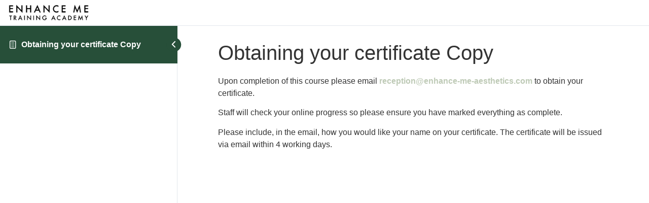

--- FILE ---
content_type: text/html; charset=UTF-8
request_url: https://www.enhance-me-training.com/lessons/obtaining-your-certificate-copy-7/
body_size: 33968
content:
<!DOCTYPE html>
<html lang="en-GB">
	<head>
		<meta charset="UTF-8">
		<meta name="viewport" content="width=device-width, initial-scale=1">
		<link rel="profile" href="https://gmpg.org/xfn/11">
		<meta name='robots' content='index, follow, max-image-preview:large, max-snippet:-1, max-video-preview:-1' />
	<style>img:is([sizes="auto" i], [sizes^="auto," i]) { contain-intrinsic-size: 3000px 1500px }</style>
	
<!-- Google Tag Manager for WordPress by gtm4wp.com -->
<script data-cfasync="false" data-pagespeed-no-defer>
	var gtm4wp_datalayer_name = "dataLayer";
	var dataLayer = dataLayer || [];
	const gtm4wp_use_sku_instead = false;
	const gtm4wp_currency = 'GBP';
	const gtm4wp_product_per_impression = 10;
	const gtm4wp_clear_ecommerce = false;
</script>
<!-- End Google Tag Manager for WordPress by gtm4wp.com -->
	<!-- This site is optimized with the Yoast SEO plugin v24.4 - https://yoast.com/wordpress/plugins/seo/ -->
	<title>Obtaining your certificate Copy - Enhance Me Training Academy</title>
	<link rel="canonical" href="https://www.enhance-me-training.com/lessons/obtaining-your-certificate-copy-7/" />
	<meta property="og:locale" content="en_GB" />
	<meta property="og:type" content="article" />
	<meta property="og:title" content="Obtaining your certificate Copy - Enhance Me Training Academy" />
	<meta property="og:description" content="Upon completion of this course please email reception@enhance-me-aesthetics.com to obtain your certificate. Staff will check your online progress so please ensure you have marked everything as complete. Please include, in the email, how you would like your name on your certificate. The certificate will be issued via email within 4 working days." />
	<meta property="og:url" content="https://www.enhance-me-training.com/lessons/obtaining-your-certificate-copy-7/" />
	<meta property="og:site_name" content="Enhance Me Training Academy" />
	<meta property="article:publisher" content="https://www.facebook.com/enhancemeacademy/" />
	<meta property="article:modified_time" content="2024-09-26T15:40:48+00:00" />
	<meta name="twitter:card" content="summary_large_image" />
	<meta name="twitter:site" content="@enhance_me" />
	<meta name="twitter:label1" content="Estimated reading time" />
	<meta name="twitter:data1" content="1 minute" />
	<!-- / Yoast SEO plugin. -->


<link rel='dns-prefetch' href='//www.googletagmanager.com' />
<link rel='dns-prefetch' href='//ajax.googleapis.com' />
<link rel='dns-prefetch' href='//use.typekit.net' />
<link rel="alternate" type="application/rss+xml" title="Enhance Me Training Academy &raquo; Feed" href="https://www.enhance-me-training.com/feed/" />
<link rel="alternate" type="application/rss+xml" title="Enhance Me Training Academy &raquo; Comments Feed" href="https://www.enhance-me-training.com/comments/feed/" />
<script>
window._wpemojiSettings = {"baseUrl":"https:\/\/s.w.org\/images\/core\/emoji\/15.0.3\/72x72\/","ext":".png","svgUrl":"https:\/\/s.w.org\/images\/core\/emoji\/15.0.3\/svg\/","svgExt":".svg","source":{"concatemoji":"https:\/\/www.enhance-me-training.com\/wp-includes\/js\/wp-emoji-release.min.js?ver=6.7.4"}};
/*! This file is auto-generated */
!function(i,n){var o,s,e;function c(e){try{var t={supportTests:e,timestamp:(new Date).valueOf()};sessionStorage.setItem(o,JSON.stringify(t))}catch(e){}}function p(e,t,n){e.clearRect(0,0,e.canvas.width,e.canvas.height),e.fillText(t,0,0);var t=new Uint32Array(e.getImageData(0,0,e.canvas.width,e.canvas.height).data),r=(e.clearRect(0,0,e.canvas.width,e.canvas.height),e.fillText(n,0,0),new Uint32Array(e.getImageData(0,0,e.canvas.width,e.canvas.height).data));return t.every(function(e,t){return e===r[t]})}function u(e,t,n){switch(t){case"flag":return n(e,"\ud83c\udff3\ufe0f\u200d\u26a7\ufe0f","\ud83c\udff3\ufe0f\u200b\u26a7\ufe0f")?!1:!n(e,"\ud83c\uddfa\ud83c\uddf3","\ud83c\uddfa\u200b\ud83c\uddf3")&&!n(e,"\ud83c\udff4\udb40\udc67\udb40\udc62\udb40\udc65\udb40\udc6e\udb40\udc67\udb40\udc7f","\ud83c\udff4\u200b\udb40\udc67\u200b\udb40\udc62\u200b\udb40\udc65\u200b\udb40\udc6e\u200b\udb40\udc67\u200b\udb40\udc7f");case"emoji":return!n(e,"\ud83d\udc26\u200d\u2b1b","\ud83d\udc26\u200b\u2b1b")}return!1}function f(e,t,n){var r="undefined"!=typeof WorkerGlobalScope&&self instanceof WorkerGlobalScope?new OffscreenCanvas(300,150):i.createElement("canvas"),a=r.getContext("2d",{willReadFrequently:!0}),o=(a.textBaseline="top",a.font="600 32px Arial",{});return e.forEach(function(e){o[e]=t(a,e,n)}),o}function t(e){var t=i.createElement("script");t.src=e,t.defer=!0,i.head.appendChild(t)}"undefined"!=typeof Promise&&(o="wpEmojiSettingsSupports",s=["flag","emoji"],n.supports={everything:!0,everythingExceptFlag:!0},e=new Promise(function(e){i.addEventListener("DOMContentLoaded",e,{once:!0})}),new Promise(function(t){var n=function(){try{var e=JSON.parse(sessionStorage.getItem(o));if("object"==typeof e&&"number"==typeof e.timestamp&&(new Date).valueOf()<e.timestamp+604800&&"object"==typeof e.supportTests)return e.supportTests}catch(e){}return null}();if(!n){if("undefined"!=typeof Worker&&"undefined"!=typeof OffscreenCanvas&&"undefined"!=typeof URL&&URL.createObjectURL&&"undefined"!=typeof Blob)try{var e="postMessage("+f.toString()+"("+[JSON.stringify(s),u.toString(),p.toString()].join(",")+"));",r=new Blob([e],{type:"text/javascript"}),a=new Worker(URL.createObjectURL(r),{name:"wpTestEmojiSupports"});return void(a.onmessage=function(e){c(n=e.data),a.terminate(),t(n)})}catch(e){}c(n=f(s,u,p))}t(n)}).then(function(e){for(var t in e)n.supports[t]=e[t],n.supports.everything=n.supports.everything&&n.supports[t],"flag"!==t&&(n.supports.everythingExceptFlag=n.supports.everythingExceptFlag&&n.supports[t]);n.supports.everythingExceptFlag=n.supports.everythingExceptFlag&&!n.supports.flag,n.DOMReady=!1,n.readyCallback=function(){n.DOMReady=!0}}).then(function(){return e}).then(function(){var e;n.supports.everything||(n.readyCallback(),(e=n.source||{}).concatemoji?t(e.concatemoji):e.wpemoji&&e.twemoji&&(t(e.twemoji),t(e.wpemoji)))}))}((window,document),window._wpemojiSettings);
</script>
<link rel='stylesheet' id='formidable-css' href='https://www.enhance-me-training.com/wp-content/plugins/formidable/css/formidableforms.css?ver=6111015' media='all' />
<link rel='stylesheet' id='swiper-css' href='https://www.enhance-me-training.com/wp-content/plugins/elementor/assets/lib/swiper/v8/css/swiper.min.css?ver=8.4.5' media='all' />
<link rel='stylesheet' id='e-swiper-css' href='https://www.enhance-me-training.com/wp-content/plugins/elementor/assets/css/conditionals/e-swiper.min.css?ver=3.34.0' media='all' />
<link rel='stylesheet' id='hfe-widgets-style-css' href='https://www.enhance-me-training.com/wp-content/plugins/header-footer-elementor/inc/widgets-css/frontend.css?ver=2.2.0' media='all' />
<link rel='stylesheet' id='elementor-icons-shared-0-css' href='https://www.enhance-me-training.com/wp-content/plugins/elementor/assets/lib/font-awesome/css/fontawesome.min.css?ver=5.15.3' media='all' />
<link rel='stylesheet' id='elementor-icons-fa-solid-css' href='https://www.enhance-me-training.com/wp-content/plugins/elementor/assets/lib/font-awesome/css/solid.min.css?ver=5.15.3' media='all' />
<link rel='stylesheet' id='dce-dynamic-visibility-style-css' href='https://www.enhance-me-training.com/wp-content/plugins/dynamic-visibility-for-elementor/assets/css/dynamic-visibility.css?ver=5.0.16' media='all' />
<style id='wp-emoji-styles-inline-css'>

	img.wp-smiley, img.emoji {
		display: inline !important;
		border: none !important;
		box-shadow: none !important;
		height: 1em !important;
		width: 1em !important;
		margin: 0 0.07em !important;
		vertical-align: -0.1em !important;
		background: none !important;
		padding: 0 !important;
	}
</style>
<link rel='stylesheet' id='wp-block-library-css' href='https://www.enhance-me-training.com/wp-includes/css/dist/block-library/style.min.css?ver=6.7.4' media='all' />
<style id='global-styles-inline-css'>
:root{--wp--preset--aspect-ratio--square: 1;--wp--preset--aspect-ratio--4-3: 4/3;--wp--preset--aspect-ratio--3-4: 3/4;--wp--preset--aspect-ratio--3-2: 3/2;--wp--preset--aspect-ratio--2-3: 2/3;--wp--preset--aspect-ratio--16-9: 16/9;--wp--preset--aspect-ratio--9-16: 9/16;--wp--preset--color--black: #000000;--wp--preset--color--cyan-bluish-gray: #abb8c3;--wp--preset--color--white: #ffffff;--wp--preset--color--pale-pink: #f78da7;--wp--preset--color--vivid-red: #cf2e2e;--wp--preset--color--luminous-vivid-orange: #ff6900;--wp--preset--color--luminous-vivid-amber: #fcb900;--wp--preset--color--light-green-cyan: #7bdcb5;--wp--preset--color--vivid-green-cyan: #00d084;--wp--preset--color--pale-cyan-blue: #8ed1fc;--wp--preset--color--vivid-cyan-blue: #0693e3;--wp--preset--color--vivid-purple: #9b51e0;--wp--preset--gradient--vivid-cyan-blue-to-vivid-purple: linear-gradient(135deg,rgba(6,147,227,1) 0%,rgb(155,81,224) 100%);--wp--preset--gradient--light-green-cyan-to-vivid-green-cyan: linear-gradient(135deg,rgb(122,220,180) 0%,rgb(0,208,130) 100%);--wp--preset--gradient--luminous-vivid-amber-to-luminous-vivid-orange: linear-gradient(135deg,rgba(252,185,0,1) 0%,rgba(255,105,0,1) 100%);--wp--preset--gradient--luminous-vivid-orange-to-vivid-red: linear-gradient(135deg,rgba(255,105,0,1) 0%,rgb(207,46,46) 100%);--wp--preset--gradient--very-light-gray-to-cyan-bluish-gray: linear-gradient(135deg,rgb(238,238,238) 0%,rgb(169,184,195) 100%);--wp--preset--gradient--cool-to-warm-spectrum: linear-gradient(135deg,rgb(74,234,220) 0%,rgb(151,120,209) 20%,rgb(207,42,186) 40%,rgb(238,44,130) 60%,rgb(251,105,98) 80%,rgb(254,248,76) 100%);--wp--preset--gradient--blush-light-purple: linear-gradient(135deg,rgb(255,206,236) 0%,rgb(152,150,240) 100%);--wp--preset--gradient--blush-bordeaux: linear-gradient(135deg,rgb(254,205,165) 0%,rgb(254,45,45) 50%,rgb(107,0,62) 100%);--wp--preset--gradient--luminous-dusk: linear-gradient(135deg,rgb(255,203,112) 0%,rgb(199,81,192) 50%,rgb(65,88,208) 100%);--wp--preset--gradient--pale-ocean: linear-gradient(135deg,rgb(255,245,203) 0%,rgb(182,227,212) 50%,rgb(51,167,181) 100%);--wp--preset--gradient--electric-grass: linear-gradient(135deg,rgb(202,248,128) 0%,rgb(113,206,126) 100%);--wp--preset--gradient--midnight: linear-gradient(135deg,rgb(2,3,129) 0%,rgb(40,116,252) 100%);--wp--preset--font-size--small: 13px;--wp--preset--font-size--medium: 20px;--wp--preset--font-size--large: 36px;--wp--preset--font-size--x-large: 42px;--wp--preset--font-family--inter: "Inter", sans-serif;--wp--preset--font-family--cardo: Cardo;--wp--preset--spacing--20: 0.44rem;--wp--preset--spacing--30: 0.67rem;--wp--preset--spacing--40: 1rem;--wp--preset--spacing--50: 1.5rem;--wp--preset--spacing--60: 2.25rem;--wp--preset--spacing--70: 3.38rem;--wp--preset--spacing--80: 5.06rem;--wp--preset--shadow--natural: 6px 6px 9px rgba(0, 0, 0, 0.2);--wp--preset--shadow--deep: 12px 12px 50px rgba(0, 0, 0, 0.4);--wp--preset--shadow--sharp: 6px 6px 0px rgba(0, 0, 0, 0.2);--wp--preset--shadow--outlined: 6px 6px 0px -3px rgba(255, 255, 255, 1), 6px 6px rgba(0, 0, 0, 1);--wp--preset--shadow--crisp: 6px 6px 0px rgba(0, 0, 0, 1);}:root { --wp--style--global--content-size: 800px;--wp--style--global--wide-size: 1200px; }:where(body) { margin: 0; }.wp-site-blocks > .alignleft { float: left; margin-right: 2em; }.wp-site-blocks > .alignright { float: right; margin-left: 2em; }.wp-site-blocks > .aligncenter { justify-content: center; margin-left: auto; margin-right: auto; }:where(.wp-site-blocks) > * { margin-block-start: 24px; margin-block-end: 0; }:where(.wp-site-blocks) > :first-child { margin-block-start: 0; }:where(.wp-site-blocks) > :last-child { margin-block-end: 0; }:root { --wp--style--block-gap: 24px; }:root :where(.is-layout-flow) > :first-child{margin-block-start: 0;}:root :where(.is-layout-flow) > :last-child{margin-block-end: 0;}:root :where(.is-layout-flow) > *{margin-block-start: 24px;margin-block-end: 0;}:root :where(.is-layout-constrained) > :first-child{margin-block-start: 0;}:root :where(.is-layout-constrained) > :last-child{margin-block-end: 0;}:root :where(.is-layout-constrained) > *{margin-block-start: 24px;margin-block-end: 0;}:root :where(.is-layout-flex){gap: 24px;}:root :where(.is-layout-grid){gap: 24px;}.is-layout-flow > .alignleft{float: left;margin-inline-start: 0;margin-inline-end: 2em;}.is-layout-flow > .alignright{float: right;margin-inline-start: 2em;margin-inline-end: 0;}.is-layout-flow > .aligncenter{margin-left: auto !important;margin-right: auto !important;}.is-layout-constrained > .alignleft{float: left;margin-inline-start: 0;margin-inline-end: 2em;}.is-layout-constrained > .alignright{float: right;margin-inline-start: 2em;margin-inline-end: 0;}.is-layout-constrained > .aligncenter{margin-left: auto !important;margin-right: auto !important;}.is-layout-constrained > :where(:not(.alignleft):not(.alignright):not(.alignfull)){max-width: var(--wp--style--global--content-size);margin-left: auto !important;margin-right: auto !important;}.is-layout-constrained > .alignwide{max-width: var(--wp--style--global--wide-size);}body .is-layout-flex{display: flex;}.is-layout-flex{flex-wrap: wrap;align-items: center;}.is-layout-flex > :is(*, div){margin: 0;}body .is-layout-grid{display: grid;}.is-layout-grid > :is(*, div){margin: 0;}body{padding-top: 0px;padding-right: 0px;padding-bottom: 0px;padding-left: 0px;}a:where(:not(.wp-element-button)){text-decoration: underline;}:root :where(.wp-element-button, .wp-block-button__link){background-color: #32373c;border-width: 0;color: #fff;font-family: inherit;font-size: inherit;line-height: inherit;padding: calc(0.667em + 2px) calc(1.333em + 2px);text-decoration: none;}.has-black-color{color: var(--wp--preset--color--black) !important;}.has-cyan-bluish-gray-color{color: var(--wp--preset--color--cyan-bluish-gray) !important;}.has-white-color{color: var(--wp--preset--color--white) !important;}.has-pale-pink-color{color: var(--wp--preset--color--pale-pink) !important;}.has-vivid-red-color{color: var(--wp--preset--color--vivid-red) !important;}.has-luminous-vivid-orange-color{color: var(--wp--preset--color--luminous-vivid-orange) !important;}.has-luminous-vivid-amber-color{color: var(--wp--preset--color--luminous-vivid-amber) !important;}.has-light-green-cyan-color{color: var(--wp--preset--color--light-green-cyan) !important;}.has-vivid-green-cyan-color{color: var(--wp--preset--color--vivid-green-cyan) !important;}.has-pale-cyan-blue-color{color: var(--wp--preset--color--pale-cyan-blue) !important;}.has-vivid-cyan-blue-color{color: var(--wp--preset--color--vivid-cyan-blue) !important;}.has-vivid-purple-color{color: var(--wp--preset--color--vivid-purple) !important;}.has-black-background-color{background-color: var(--wp--preset--color--black) !important;}.has-cyan-bluish-gray-background-color{background-color: var(--wp--preset--color--cyan-bluish-gray) !important;}.has-white-background-color{background-color: var(--wp--preset--color--white) !important;}.has-pale-pink-background-color{background-color: var(--wp--preset--color--pale-pink) !important;}.has-vivid-red-background-color{background-color: var(--wp--preset--color--vivid-red) !important;}.has-luminous-vivid-orange-background-color{background-color: var(--wp--preset--color--luminous-vivid-orange) !important;}.has-luminous-vivid-amber-background-color{background-color: var(--wp--preset--color--luminous-vivid-amber) !important;}.has-light-green-cyan-background-color{background-color: var(--wp--preset--color--light-green-cyan) !important;}.has-vivid-green-cyan-background-color{background-color: var(--wp--preset--color--vivid-green-cyan) !important;}.has-pale-cyan-blue-background-color{background-color: var(--wp--preset--color--pale-cyan-blue) !important;}.has-vivid-cyan-blue-background-color{background-color: var(--wp--preset--color--vivid-cyan-blue) !important;}.has-vivid-purple-background-color{background-color: var(--wp--preset--color--vivid-purple) !important;}.has-black-border-color{border-color: var(--wp--preset--color--black) !important;}.has-cyan-bluish-gray-border-color{border-color: var(--wp--preset--color--cyan-bluish-gray) !important;}.has-white-border-color{border-color: var(--wp--preset--color--white) !important;}.has-pale-pink-border-color{border-color: var(--wp--preset--color--pale-pink) !important;}.has-vivid-red-border-color{border-color: var(--wp--preset--color--vivid-red) !important;}.has-luminous-vivid-orange-border-color{border-color: var(--wp--preset--color--luminous-vivid-orange) !important;}.has-luminous-vivid-amber-border-color{border-color: var(--wp--preset--color--luminous-vivid-amber) !important;}.has-light-green-cyan-border-color{border-color: var(--wp--preset--color--light-green-cyan) !important;}.has-vivid-green-cyan-border-color{border-color: var(--wp--preset--color--vivid-green-cyan) !important;}.has-pale-cyan-blue-border-color{border-color: var(--wp--preset--color--pale-cyan-blue) !important;}.has-vivid-cyan-blue-border-color{border-color: var(--wp--preset--color--vivid-cyan-blue) !important;}.has-vivid-purple-border-color{border-color: var(--wp--preset--color--vivid-purple) !important;}.has-vivid-cyan-blue-to-vivid-purple-gradient-background{background: var(--wp--preset--gradient--vivid-cyan-blue-to-vivid-purple) !important;}.has-light-green-cyan-to-vivid-green-cyan-gradient-background{background: var(--wp--preset--gradient--light-green-cyan-to-vivid-green-cyan) !important;}.has-luminous-vivid-amber-to-luminous-vivid-orange-gradient-background{background: var(--wp--preset--gradient--luminous-vivid-amber-to-luminous-vivid-orange) !important;}.has-luminous-vivid-orange-to-vivid-red-gradient-background{background: var(--wp--preset--gradient--luminous-vivid-orange-to-vivid-red) !important;}.has-very-light-gray-to-cyan-bluish-gray-gradient-background{background: var(--wp--preset--gradient--very-light-gray-to-cyan-bluish-gray) !important;}.has-cool-to-warm-spectrum-gradient-background{background: var(--wp--preset--gradient--cool-to-warm-spectrum) !important;}.has-blush-light-purple-gradient-background{background: var(--wp--preset--gradient--blush-light-purple) !important;}.has-blush-bordeaux-gradient-background{background: var(--wp--preset--gradient--blush-bordeaux) !important;}.has-luminous-dusk-gradient-background{background: var(--wp--preset--gradient--luminous-dusk) !important;}.has-pale-ocean-gradient-background{background: var(--wp--preset--gradient--pale-ocean) !important;}.has-electric-grass-gradient-background{background: var(--wp--preset--gradient--electric-grass) !important;}.has-midnight-gradient-background{background: var(--wp--preset--gradient--midnight) !important;}.has-small-font-size{font-size: var(--wp--preset--font-size--small) !important;}.has-medium-font-size{font-size: var(--wp--preset--font-size--medium) !important;}.has-large-font-size{font-size: var(--wp--preset--font-size--large) !important;}.has-x-large-font-size{font-size: var(--wp--preset--font-size--x-large) !important;}.has-inter-font-family{font-family: var(--wp--preset--font-family--inter) !important;}.has-cardo-font-family{font-family: var(--wp--preset--font-family--cardo) !important;}
:root :where(.wp-block-pullquote){font-size: 1.5em;line-height: 1.6;}
</style>
<link rel='stylesheet' id='ghl-connect-pro-css' href='https://www.enhance-me-training.com/wp-content/plugins/GHLConnectPro/public/css/ghl-connect-pro-public.css?ver=2.0.9' media='all' />
<link rel='stylesheet' id='borderless-block-editor-contact-information-frontend-css' href='https://www.enhance-me-training.com/wp-content/plugins/borderless/modules/block-editor/contact-information/contact-information-frontend.css?ver=6.7.4' media='all' />
<link rel='stylesheet' id='borderless-block-editor-social-icons-frontend-css' href='https://www.enhance-me-training.com/wp-content/plugins/borderless/modules/block-editor/social-icons/social-icons-frontend.css?ver=6.7.4' media='all' />
<link rel='stylesheet' id='borderless-css' href='https://www.enhance-me-training.com/wp-content/plugins/borderless/assets/styles/borderless.min.css?ver=1.6.1' media='all' />
<link rel='stylesheet' id='contact-form-7-css' href='https://www.enhance-me-training.com/wp-content/plugins/contact-form-7/includes/css/styles.css?ver=6.0.3' media='all' />
<link rel='stylesheet' id='custom-typekit-css-css' href='https://use.typekit.net/ycc7dis.css?ver=1.0.18' media='all' />
<link rel='stylesheet' id='woocommerce-layout-css' href='https://www.enhance-me-training.com/wp-content/plugins/woocommerce/assets/css/woocommerce-layout.css?ver=9.6.3' media='all' />
<link rel='stylesheet' id='woocommerce-smallscreen-css' href='https://www.enhance-me-training.com/wp-content/plugins/woocommerce/assets/css/woocommerce-smallscreen.css?ver=9.6.3' media='only screen and (max-width: 768px)' />
<link rel='stylesheet' id='woocommerce-general-css' href='https://www.enhance-me-training.com/wp-content/plugins/woocommerce/assets/css/woocommerce.css?ver=9.6.3' media='all' />
<style id='woocommerce-inline-inline-css'>
.woocommerce form .form-row .required { visibility: visible; }
</style>
<link rel='stylesheet' id='wpcf7-redirect-script-frontend-css' href='https://www.enhance-me-training.com/wp-content/plugins/wpcf7-redirect/build/assets/frontend-script.css?ver=2c532d7e2be36f6af233' media='all' />
<link rel='stylesheet' id='learndash_quiz_front_css-css' href='//www.enhance-me-training.com/wp-content/plugins/sfwd-lms/themes/legacy/templates/learndash_quiz_front.min.css?ver=4.20.1.1' media='all' />
<link rel='stylesheet' id='dashicons-css' href='https://www.enhance-me-training.com/wp-includes/css/dashicons.min.css?ver=6.7.4' media='all' />
<link rel='stylesheet' id='learndash-css' href='//www.enhance-me-training.com/wp-content/plugins/sfwd-lms/src/assets/dist/css/styles.css?ver=4.20.1.1' media='all' />
<link rel='stylesheet' id='jquery-dropdown-css-css' href='//www.enhance-me-training.com/wp-content/plugins/sfwd-lms/assets/css/jquery.dropdown.min.css?ver=4.20.1.1' media='all' />
<link rel='stylesheet' id='learndash_lesson_video-css' href='//www.enhance-me-training.com/wp-content/plugins/sfwd-lms/themes/legacy/templates/learndash_lesson_video.min.css?ver=4.20.1.1' media='all' />
<link rel='stylesheet' id='learndash-admin-bar-css' href='https://www.enhance-me-training.com/wp-content/plugins/sfwd-lms/src/assets/dist/css/admin-bar/styles.css?ver=4.20.1.1' media='all' />
<link rel='stylesheet' id='trp-language-switcher-style-css' href='https://www.enhance-me-training.com/wp-content/plugins/translatepress-multilingual/assets/css/trp-language-switcher.css?ver=2.9.10' media='all' />
<link rel='stylesheet' id='conditional-paymentsdebug-style-css' href='https://www.enhance-me-training.com/wp-content/plugins/conditional-payments/public/css/dscpw-debug.css?ver=all' media='all' />
<link rel='stylesheet' id='hfe-style-css' href='https://www.enhance-me-training.com/wp-content/plugins/header-footer-elementor/assets/css/header-footer-elementor.css?ver=2.2.0' media='all' />
<link rel='stylesheet' id='elementor-icons-css' href='https://www.enhance-me-training.com/wp-content/plugins/elementor/assets/lib/eicons/css/elementor-icons.min.css?ver=5.45.0' media='all' />
<link rel='stylesheet' id='elementor-frontend-css' href='https://www.enhance-me-training.com/wp-content/uploads/elementor/css/custom-frontend.min.css?ver=1768884524' media='all' />
<style id='elementor-frontend-inline-css'>
.elementor-kit-23145{--e-global-color-primary:#274F39;--e-global-color-secondary:#D8E7D0;--e-global-color-text:#323946;--e-global-color-accent:#274F39;--e-global-color-d3ae35b:#000000;--e-global-color-0b33d6e:#FFFFFF;--e-global-color-0ba5a1e:#9AAEAD;--e-global-color-242e38e:#637370;--e-global-color-5e2306b:#B9C3C4;--e-global-color-bbae927:#B9C3C4;--e-global-color-115e8a4:#F3D0B3;--e-global-color-e5b3903:#F9E6D6;--e-global-color-9aab97a:#252525;--e-global-color-9f92ed0:#252525;--e-global-color-74b2d8f:#EFEFEF;--e-global-color-298bddd:#FDEBE1;--e-global-color-4c5f532:#F7FAFF;--e-global-color-6c0c703:#FFD800;--e-global-color-c05568e:#34642A;--e-global-color-58ceb7f:#6B8958;--e-global-color-cf6de5f:#BECAB6;--e-global-color-6fe26ff:#E9EDE6;--e-global-color-4e8397c:#F7F5F2;--e-global-color-3663e6c:#D1D5DB;--e-global-typography-primary-font-family:"Montserrat";--e-global-typography-primary-font-weight:600;--e-global-typography-secondary-font-family:"Montserrat";--e-global-typography-secondary-font-weight:400;--e-global-typography-text-font-family:"Source Sans Pro";--e-global-typography-text-font-weight:400;--e-global-typography-accent-font-family:"Source Sans Pro";--e-global-typography-accent-font-weight:500;--e-global-typography-3d6a9f7-font-family:"Futura Cyrillic";--e-global-typography-3d6a9f7-font-size:13px;--e-global-typography-3d6a9f7-font-weight:700;--e-global-typography-3d6a9f7-text-transform:uppercase;--e-global-typography-3d6a9f7-letter-spacing:1px;--e-global-typography-224f5db-font-family:"Futura Cyrillic";--e-global-typography-224f5db-font-size:17px;--e-global-typography-224f5db-font-weight:400;--e-global-typography-224f5db-text-transform:uppercase;--e-global-typography-224f5db-line-height:22px;--e-global-typography-224f5db-letter-spacing:1px;--e-global-typography-be9e146-font-family:"Futura Cyrillic";--e-global-typography-be9e146-font-size:15px;--e-global-typography-be9e146-font-weight:700;--e-global-typography-be9e146-line-height:20px;--e-global-typography-be9e146-letter-spacing:1px;--e-global-typography-893cb62-font-family:"Futura Cyrillic";--e-global-typography-893cb62-font-size:50px;--e-global-typography-893cb62-font-weight:400;--e-global-typography-893cb62-line-height:65px;--e-global-typography-8ab62c1-font-family:"ivypresto-display";--e-global-typography-8ab62c1-font-size:28px;--e-global-typography-8ab62c1-font-weight:400;--e-global-typography-8ab62c1-line-height:1.3em;--e-global-typography-5023626-font-family:"Futura Cyrillic";--e-global-typography-5023626-font-size:48px;--e-global-typography-5023626-font-weight:700;--e-global-typography-5023626-line-height:1.2em;--e-global-typography-8a4a9a5-font-family:"Futura Cyrillic";--e-global-typography-8a4a9a5-font-size:21px;--e-global-typography-8a4a9a5-font-weight:400;--e-global-typography-8a4a9a5-line-height:150%;--e-global-typography-40587f6-font-family:"Futura Cyrillic";--e-global-typography-40587f6-font-size:18px;--e-global-typography-40587f6-font-weight:500;--e-global-typography-40587f6-line-height:150%;--e-global-typography-f529c78-font-family:"Futura Cyrillic";--e-global-typography-f529c78-font-size:40px;--e-global-typography-f529c78-font-weight:600;--e-global-typography-f529c78-line-height:160%;--e-global-typography-810b5f7-font-family:"Futura Cyrillic";--e-global-typography-810b5f7-font-size:32px;--e-global-typography-810b5f7-font-weight:700;--e-global-typography-810b5f7-line-height:1.2em;--e-global-typography-abda7cc-font-family:"Futura Cyrillic";--e-global-typography-abda7cc-font-size:15px;--e-global-typography-abda7cc-font-weight:500;--e-global-typography-abda7cc-line-height:150%;--e-global-typography-69d703d-font-family:"Futura Cyrillic";--e-global-typography-69d703d-font-size:17px;--e-global-typography-69d703d-font-weight:400;--e-global-typography-69d703d-text-transform:uppercase;--e-global-typography-69d703d-line-height:20px;--e-global-typography-69d703d-letter-spacing:1px;}.elementor-kit-23145 e-page-transition{background-color:#FFBC7D;}.elementor-kit-23145 a{color:var( --e-global-color-cf6de5f );font-weight:600;}.elementor-kit-23145 a:hover{color:var( --e-global-color-58ceb7f );font-weight:600;}.elementor-kit-23145 h5{color:var( --e-global-color-9f92ed0 );font-family:"Made Saonara", Sans-serif;font-size:30px;font-weight:600;letter-spacing:0.5px;}.elementor-section.elementor-section-boxed > .elementor-container{max-width:1280px;}.e-con{--container-max-width:1280px;}.elementor-widget:not(:last-child){margin-block-end:20px;}.elementor-element{--widgets-spacing:20px 20px;--widgets-spacing-row:20px;--widgets-spacing-column:20px;}{}h1.entry-title{display:var(--page-title-display);}.site-header .site-branding{flex-direction:column;align-items:stretch;}.site-header{padding-inline-end:0px;padding-inline-start:0px;}.site-footer .site-branding{flex-direction:column;align-items:stretch;}@media(max-width:1366px){.elementor-kit-23145{--e-global-typography-be9e146-font-size:13px;}}@media(max-width:1024px){.elementor-kit-23145{--e-global-typography-224f5db-font-size:15px;--e-global-typography-893cb62-font-size:36px;--e-global-typography-893cb62-line-height:1.2em;--e-global-typography-8ab62c1-font-size:17px;--e-global-typography-5023626-font-size:36px;--e-global-typography-f529c78-font-size:34px;--e-global-typography-810b5f7-font-size:30px;}.elementor-section.elementor-section-boxed > .elementor-container{max-width:1024px;}.e-con{--container-max-width:1024px;}}@media(max-width:767px){.elementor-kit-23145{--e-global-typography-224f5db-font-size:12px;--e-global-typography-893cb62-font-size:28px;--e-global-typography-893cb62-line-height:1.2em;--e-global-typography-8ab62c1-font-size:20px;--e-global-typography-5023626-font-size:28px;--e-global-typography-40587f6-font-size:18px;--e-global-typography-40587f6-line-height:1.3em;--e-global-typography-f529c78-font-size:28px;--e-global-typography-69d703d-font-size:12px;}.elementor-section.elementor-section-boxed > .elementor-container{max-width:767px;}.e-con{--container-max-width:767px;}}/* Start Custom Fonts CSS */@font-face {
	font-family: 'Futura Cyrillic';
	font-style: normal;
	font-weight: 700;
	font-display: auto;
	src: url('https://www.enhance-me-training.com/wp-content/uploads/2023/07/FuturaCyrillic-Bold.eot');
	src: url('https://www.enhance-me-training.com/wp-content/uploads/2023/07/FuturaCyrillic-Bold.eot?#iefix') format('embedded-opentype'),
		url('https://www.enhance-me-training.com/wp-content/uploads/2023/07/FuturaCyrillic-Bold.woff2') format('woff2'),
		url('https://www.enhance-me-training.com/wp-content/uploads/2023/07/FuturaCyrillic-Bold.woff') format('woff'),
		url('https://www.enhance-me-training.com/wp-content/uploads/2023/07/FuturaCyrillic-Bold.ttf') format('truetype'),
		url('https://www.enhance-me-training.com/wp-content/uploads/2023/07/FuturaCyrillic-Bold.svg#FuturaCyrillic') format('svg');
}
@font-face {
	font-family: 'Futura Cyrillic';
	font-style: normal;
	font-weight: 400;
	font-display: auto;
	src: url('https://www.enhance-me-training.com/wp-content/uploads/2024/07/FuturaCyrillic-Demi.eot');
	src: url('https://www.enhance-me-training.com/wp-content/uploads/2024/07/FuturaCyrillic-Demi.eot?#iefix') format('embedded-opentype'),
		url('https://www.enhance-me-training.com/wp-content/uploads/2024/07/FuturaCyrillic-Demi.woff2') format('woff2'),
		url('https://www.enhance-me-training.com/wp-content/uploads/2024/07/FuturaCyrillic-Demi.woff') format('woff'),
		url('https://www.enhance-me-training.com/wp-content/uploads/2024/07/FuturaCyrillic-Demi.ttf') format('truetype'),
		url('https://www.enhance-me-training.com/wp-content/uploads/2024/07/FuturaCyrillic-Demi.svg#FuturaCyrillic') format('svg');
}
@font-face {
	font-family: 'Futura Cyrillic';
	font-style: normal;
	font-weight: 500;
	font-display: auto;
	src: url('https://www.enhance-me-training.com/wp-content/uploads/2024/07/FuturaCyrillicBook.eot');
	src: url('https://www.enhance-me-training.com/wp-content/uploads/2024/07/FuturaCyrillicBook.eot?#iefix') format('embedded-opentype'),
		url('https://www.enhance-me-training.com/wp-content/uploads/2024/07/FuturaCyrillicBook.woff2') format('woff2'),
		url('https://www.enhance-me-training.com/wp-content/uploads/2024/07/FuturaCyrillicBook.woff') format('woff'),
		url('https://www.enhance-me-training.com/wp-content/uploads/2024/07/FuturaCyrillicBook.ttf') format('truetype'),
		url('https://www.enhance-me-training.com/wp-content/uploads/2024/07/FuturaCyrillicBook.svg#FuturaCyrillic') format('svg');
}
@font-face {
	font-family: 'Futura Cyrillic';
	font-style: normal;
	font-weight: 600;
	font-display: auto;
	src: url('https://www.enhance-me-training.com/wp-content/uploads/2024/07/FuturaCyrillicMedium.eot');
	src: url('https://www.enhance-me-training.com/wp-content/uploads/2024/07/FuturaCyrillicMedium.eot?#iefix') format('embedded-opentype'),
		url('https://www.enhance-me-training.com/wp-content/uploads/2024/07/FuturaCyrillicMedium.woff2') format('woff2'),
		url('https://www.enhance-me-training.com/wp-content/uploads/2024/07/FuturaCyrillicMedium.woff') format('woff'),
		url('https://www.enhance-me-training.com/wp-content/uploads/2024/07/FuturaCyrillicMedium.ttf') format('truetype'),
		url('https://www.enhance-me-training.com/wp-content/uploads/2024/07/FuturaCyrillicMedium.svg#FuturaCyrillic') format('svg');
}
/* End Custom Fonts CSS */
/* Start Custom Fonts CSS */@font-face {
	font-family: 'Made Saonara';
	font-style: normal;
	font-weight: normal;
	font-display: auto;
	src: url('https://enhance-me-training.com/wp-content/uploads/2023/01/made_saonara-webfont.woff') format('woff');
}
@font-face {
	font-family: 'Made Saonara';
	font-style: normal;
	font-weight: normal;
	font-display: auto;
	src: url('https://enhance-me-training.com/wp-content/uploads/2023/01/made_saonara-webfont.woff2') format('woff2');
}
/* End Custom Fonts CSS */
.elementor-23249 .elementor-element.elementor-element-4a84bb2:not(.elementor-motion-effects-element-type-background), .elementor-23249 .elementor-element.elementor-element-4a84bb2 > .elementor-motion-effects-container > .elementor-motion-effects-layer{background-color:#1D2324;}.elementor-23249 .elementor-element.elementor-element-4a84bb2{transition:background 0.3s, border 0.3s, border-radius 0.3s, box-shadow 0.3s;padding:12px 30px 12px 30px;}.elementor-23249 .elementor-element.elementor-element-4a84bb2 > .elementor-background-overlay{transition:background 0.3s, border-radius 0.3s, opacity 0.3s;}.elementor-bc-flex-widget .elementor-23249 .elementor-element.elementor-element-68a58a7.elementor-column .elementor-widget-wrap{align-items:center;}.elementor-23249 .elementor-element.elementor-element-68a58a7.elementor-column.elementor-element[data-element_type="column"] > .elementor-widget-wrap.elementor-element-populated{align-content:center;align-items:center;}.elementor-23249 .elementor-element.elementor-element-68a58a7 > .elementor-element-populated{padding:0px 0px 0px 0px;}.elementor-widget-text-editor{font-family:var( --e-global-typography-text-font-family ), Sans-serif;font-weight:var( --e-global-typography-text-font-weight );color:var( --e-global-color-text );}.elementor-widget-text-editor.elementor-drop-cap-view-stacked .elementor-drop-cap{background-color:var( --e-global-color-primary );}.elementor-widget-text-editor.elementor-drop-cap-view-framed .elementor-drop-cap, .elementor-widget-text-editor.elementor-drop-cap-view-default .elementor-drop-cap{color:var( --e-global-color-primary );border-color:var( --e-global-color-primary );}.elementor-23249 .elementor-element.elementor-element-d37581f{font-family:var( --e-global-typography-3d6a9f7-font-family ), Sans-serif;font-size:var( --e-global-typography-3d6a9f7-font-size );font-weight:var( --e-global-typography-3d6a9f7-font-weight );text-transform:var( --e-global-typography-3d6a9f7-text-transform );letter-spacing:var( --e-global-typography-3d6a9f7-letter-spacing );color:var( --e-global-color-secondary );}.elementor-23249 .elementor-element.elementor-element-20fd003 > .elementor-widget-wrap > .elementor-widget:not(.elementor-widget__width-auto):not(.elementor-widget__width-initial):not(:last-child):not(.elementor-absolute){margin-block-end:: 0px;}.elementor-23249 .elementor-element.elementor-element-20fd003 > .elementor-element-populated{padding:0px 0px 0px 0px;}.elementor-23249 .elementor-element.elementor-element-34954ca{width:auto;max-width:auto;}.elementor-23249 .elementor-element.elementor-element-34954ca.elementor-element{--flex-grow:0;--flex-shrink:0;}.elementor-widget-icon-list .elementor-icon-list-item:not(:last-child):after{border-color:var( --e-global-color-text );}.elementor-widget-icon-list .elementor-icon-list-icon i{color:var( --e-global-color-primary );}.elementor-widget-icon-list .elementor-icon-list-icon svg{fill:var( --e-global-color-primary );}.elementor-widget-icon-list .elementor-icon-list-item > .elementor-icon-list-text, .elementor-widget-icon-list .elementor-icon-list-item > a{font-family:var( --e-global-typography-text-font-family ), Sans-serif;font-weight:var( --e-global-typography-text-font-weight );}.elementor-widget-icon-list .elementor-icon-list-text{color:var( --e-global-color-secondary );}.elementor-23249 .elementor-element.elementor-element-3faa0c57 > .elementor-widget-container{margin:0px 0px 0px 0px;padding:0px 24px 0px 24px;border-style:solid;border-width:0px 2px 0px 0px;border-color:#274F39;}.elementor-23249 .elementor-element.elementor-element-3faa0c57 .elementor-icon-list-items:not(.elementor-inline-items) .elementor-icon-list-item:not(:last-child){padding-block-end:calc(15px/2);}.elementor-23249 .elementor-element.elementor-element-3faa0c57 .elementor-icon-list-items:not(.elementor-inline-items) .elementor-icon-list-item:not(:first-child){margin-block-start:calc(15px/2);}.elementor-23249 .elementor-element.elementor-element-3faa0c57 .elementor-icon-list-items.elementor-inline-items .elementor-icon-list-item{margin-inline:calc(15px/2);}.elementor-23249 .elementor-element.elementor-element-3faa0c57 .elementor-icon-list-items.elementor-inline-items{margin-inline:calc(-15px/2);}.elementor-23249 .elementor-element.elementor-element-3faa0c57 .elementor-icon-list-items.elementor-inline-items .elementor-icon-list-item:after{inset-inline-end:calc(-15px/2);}.elementor-23249 .elementor-element.elementor-element-3faa0c57 .elementor-icon-list-icon i{color:var( --e-global-color-d3ae35b );transition:color 0.3s;}.elementor-23249 .elementor-element.elementor-element-3faa0c57 .elementor-icon-list-icon svg{fill:var( --e-global-color-d3ae35b );transition:fill 0.3s;}.elementor-23249 .elementor-element.elementor-element-3faa0c57{--e-icon-list-icon-size:50px;--icon-vertical-offset:0px;}.elementor-23249 .elementor-element.elementor-element-3faa0c57 .elementor-icon-list-item > .elementor-icon-list-text, .elementor-23249 .elementor-element.elementor-element-3faa0c57 .elementor-icon-list-item > a{font-family:var( --e-global-typography-3d6a9f7-font-family ), Sans-serif;font-size:var( --e-global-typography-3d6a9f7-font-size );font-weight:var( --e-global-typography-3d6a9f7-font-weight );text-transform:var( --e-global-typography-3d6a9f7-text-transform );letter-spacing:var( --e-global-typography-3d6a9f7-letter-spacing );}.elementor-23249 .elementor-element.elementor-element-3faa0c57 .elementor-icon-list-text{color:var( --e-global-color-0b33d6e );transition:color 0.3s;}.elementor-23249 .elementor-element.elementor-element-440de0e > .elementor-widget-container{margin:-6px 0px 0px 0px;padding:0px 0px 0px 20px;}.elementor-23249 .elementor-element.elementor-element-440de0e .ekit_social_media{text-align:right;}.elementor-23249 .elementor-element.elementor-element-440de0e .ekit_social_media > li > a{text-align:center;text-decoration:none;border-radius:0% 0% 0% 0%;padding:0px 10px 0px 10px;}.elementor-23249 .elementor-element.elementor-element-440de0e .ekit_social_media > li{display:inline-block;margin:0px 0px 0px 0px;}.elementor-23249 .elementor-element.elementor-element-440de0e .ekit_social_media > li > a i{font-size:20px;}.elementor-23249 .elementor-element.elementor-element-440de0e .ekit_social_media > li > a svg{max-width:20px;}.elementor-23249 .elementor-element.elementor-element-d0ecd1b:not(.elementor-motion-effects-element-type-background), .elementor-23249 .elementor-element.elementor-element-d0ecd1b > .elementor-motion-effects-container > .elementor-motion-effects-layer{background-color:#1D2324;}.elementor-23249 .elementor-element.elementor-element-d0ecd1b{transition:background 0.3s, border 0.3s, border-radius 0.3s, box-shadow 0.3s;padding:12px 30px 12px 30px;}.elementor-23249 .elementor-element.elementor-element-d0ecd1b > .elementor-background-overlay{transition:background 0.3s, border-radius 0.3s, opacity 0.3s;}.elementor-bc-flex-widget .elementor-23249 .elementor-element.elementor-element-da1aafd.elementor-column .elementor-widget-wrap{align-items:center;}.elementor-23249 .elementor-element.elementor-element-da1aafd.elementor-column.elementor-element[data-element_type="column"] > .elementor-widget-wrap.elementor-element-populated{align-content:center;align-items:center;}.elementor-23249 .elementor-element.elementor-element-da1aafd > .elementor-element-populated{padding:0px 0px 0px 0px;}.elementor-23249 .elementor-element.elementor-element-544d48b{font-family:var( --e-global-typography-3d6a9f7-font-family ), Sans-serif;font-size:var( --e-global-typography-3d6a9f7-font-size );font-weight:var( --e-global-typography-3d6a9f7-font-weight );text-transform:var( --e-global-typography-3d6a9f7-text-transform );letter-spacing:var( --e-global-typography-3d6a9f7-letter-spacing );color:var( --e-global-color-secondary );}.elementor-23249 .elementor-element.elementor-element-dfe3193 > .elementor-widget-wrap > .elementor-widget:not(.elementor-widget__width-auto):not(.elementor-widget__width-initial):not(:last-child):not(.elementor-absolute){margin-block-end:: 0px;}.elementor-23249 .elementor-element.elementor-element-dfe3193 > .elementor-element-populated{padding:0px 0px 0px 0px;}.elementor-23249 .elementor-element.elementor-element-cdab961 > .elementor-widget-container{margin:0px 0px 0px 0px;padding:0px 24px 0px 24px;border-style:none;}.elementor-23249 .elementor-element.elementor-element-cdab961 .elementor-icon-list-items:not(.elementor-inline-items) .elementor-icon-list-item:not(:last-child){padding-block-end:calc(15px/2);}.elementor-23249 .elementor-element.elementor-element-cdab961 .elementor-icon-list-items:not(.elementor-inline-items) .elementor-icon-list-item:not(:first-child){margin-block-start:calc(15px/2);}.elementor-23249 .elementor-element.elementor-element-cdab961 .elementor-icon-list-items.elementor-inline-items .elementor-icon-list-item{margin-inline:calc(15px/2);}.elementor-23249 .elementor-element.elementor-element-cdab961 .elementor-icon-list-items.elementor-inline-items{margin-inline:calc(-15px/2);}.elementor-23249 .elementor-element.elementor-element-cdab961 .elementor-icon-list-items.elementor-inline-items .elementor-icon-list-item:after{inset-inline-end:calc(-15px/2);}.elementor-23249 .elementor-element.elementor-element-cdab961 .elementor-icon-list-icon i{color:var( --e-global-color-d3ae35b );transition:color 0.3s;}.elementor-23249 .elementor-element.elementor-element-cdab961 .elementor-icon-list-icon svg{fill:var( --e-global-color-d3ae35b );transition:fill 0.3s;}.elementor-23249 .elementor-element.elementor-element-cdab961{--e-icon-list-icon-size:50px;--icon-vertical-offset:0px;}.elementor-23249 .elementor-element.elementor-element-cdab961 .elementor-icon-list-item > .elementor-icon-list-text, .elementor-23249 .elementor-element.elementor-element-cdab961 .elementor-icon-list-item > a{font-family:var( --e-global-typography-3d6a9f7-font-family ), Sans-serif;font-size:var( --e-global-typography-3d6a9f7-font-size );font-weight:var( --e-global-typography-3d6a9f7-font-weight );text-transform:var( --e-global-typography-3d6a9f7-text-transform );letter-spacing:var( --e-global-typography-3d6a9f7-letter-spacing );}.elementor-23249 .elementor-element.elementor-element-cdab961 .elementor-icon-list-text{color:var( --e-global-color-0b33d6e );transition:color 0.3s;}.elementor-23249 .elementor-element.elementor-element-d226e40 > .elementor-widget-container{margin:-6px 0px 0px 0px;padding:0px 0px 0px 20px;}.elementor-23249 .elementor-element.elementor-element-d226e40 .ekit_social_media{text-align:right;}.elementor-23249 .elementor-element.elementor-element-d226e40 .ekit_social_media > li > a{text-align:center;text-decoration:none;border-radius:0% 0% 0% 0%;padding:0px 10px 0px 10px;}.elementor-23249 .elementor-element.elementor-element-d226e40 .ekit_social_media > li{display:inline-block;margin:0px 0px 0px 0px;}.elementor-23249 .elementor-element.elementor-element-d226e40 .ekit_social_media > li > a i{font-size:20px;}.elementor-23249 .elementor-element.elementor-element-d226e40 .ekit_social_media > li > a svg{max-width:20px;}.elementor-23249 .elementor-element.elementor-element-d5da21b{--display:flex;--flex-direction:column;--container-widget-width:100%;--container-widget-height:initial;--container-widget-flex-grow:0;--container-widget-align-self:initial;--flex-wrap-mobile:wrap;}.elementor-23249 .elementor-element.elementor-element-a837d3c{--display:flex;}.elementor-widget-image .widget-image-caption{color:var( --e-global-color-text );font-family:var( --e-global-typography-text-font-family ), Sans-serif;font-weight:var( --e-global-typography-text-font-weight );}.elementor-23249 .elementor-element.elementor-element-ff725e2.elementor-element{--align-self:center;}.elementor-23249 .elementor-element.elementor-element-ff725e2{text-align:center;}.elementor-23249 .elementor-element.elementor-element-ff725e2 img{width:175px;}.elementor-23249 .elementor-element.elementor-element-4de0ac2{--display:grid;--e-con-grid-template-columns:repeat(3, 1fr);--e-con-grid-template-rows:repeat(1, 1fr);--grid-auto-flow:row;}.elementor-23249 .elementor-element.elementor-element-eadd535 .elementskit-navbar-nav > li > a{background-color:var( --e-global-color-0b33d6e );font-family:var( --e-global-typography-be9e146-font-family ), Sans-serif;font-size:var( --e-global-typography-be9e146-font-size );font-weight:var( --e-global-typography-be9e146-font-weight );line-height:var( --e-global-typography-be9e146-line-height );letter-spacing:var( --e-global-typography-be9e146-letter-spacing );color:#1D2324;padding:0px 10px 0px 10px;}.elementor-23249 .elementor-element.elementor-element-eadd535 .elementskit-navbar-nav > li > a:hover, .elementor-23249 .elementor-element.elementor-element-eadd535 .elementskit-navbar-nav > li > a:focus, .elementor-23249 .elementor-element.elementor-element-eadd535 .elementskit-navbar-nav > li > a:active, .elementor-23249 .elementor-element.elementor-element-eadd535 .elementskit-navbar-nav > li:hover > a{background-color:var( --e-global-color-0b33d6e );}.elementor-23249 .elementor-element.elementor-element-eadd535 .elementskit-navbar-nav > li.current-menu-item > a,.elementor-23249 .elementor-element.elementor-element-eadd535 .elementskit-navbar-nav > li.current-menu-ancestor > a{background-color:var( --e-global-color-0b33d6e );}
					.elementor-23249 .elementor-element.elementor-element-eadd535 .elementskit-navbar-nav .elementskit-submenu-panel > li > a:hover,
					.elementor-23249 .elementor-element.elementor-element-eadd535 .elementskit-navbar-nav .elementskit-submenu-panel > li > a:focus,
					.elementor-23249 .elementor-element.elementor-element-eadd535 .elementskit-navbar-nav .elementskit-submenu-panel > li > a:active,
					.elementor-23249 .elementor-element.elementor-element-eadd535 .elementskit-navbar-nav .elementskit-submenu-panel > li:hover > a{background-color:var( --e-global-color-secondary );}.elementor-23249 .elementor-element.elementor-element-eadd535 .elementskit-navbar-nav .elementskit-submenu-panel > li.current-menu-item > a{background-color:var( --e-global-color-d3ae35b );color:var( --e-global-color-0b33d6e );}.elementor-23249 .elementor-element.elementor-element-eadd535 .elementskit-navbar-nav .elementskit-submenu-panel{background-color:var( --e-global-color-primary );border-style:none;border-radius:0px 0px 0px 0px;min-width:325px;box-shadow:0px 0px 10px 0px rgba(0, 0, 0, 0);}.elementor-23249 .elementor-element.elementor-element-eadd535 .elementskit-menu-container{height:45px;max-width:100%;border-radius:0px 0px 0px 0px;}.elementor-23249 .elementor-element.elementor-element-eadd535 .elementskit-navbar-nav > li > a:hover{color:var( --e-global-color-d3ae35b );}.elementor-23249 .elementor-element.elementor-element-eadd535 .elementskit-navbar-nav > li > a:focus{color:var( --e-global-color-d3ae35b );}.elementor-23249 .elementor-element.elementor-element-eadd535 .elementskit-navbar-nav > li > a:active{color:var( --e-global-color-d3ae35b );}.elementor-23249 .elementor-element.elementor-element-eadd535 .elementskit-navbar-nav > li:hover > a{color:var( --e-global-color-d3ae35b );}.elementor-23249 .elementor-element.elementor-element-eadd535 .elementskit-navbar-nav > li:hover > a .elementskit-submenu-indicator{color:var( --e-global-color-d3ae35b );}.elementor-23249 .elementor-element.elementor-element-eadd535 .elementskit-navbar-nav > li > a:hover .elementskit-submenu-indicator{color:var( --e-global-color-d3ae35b );}.elementor-23249 .elementor-element.elementor-element-eadd535 .elementskit-navbar-nav > li > a:focus .elementskit-submenu-indicator{color:var( --e-global-color-d3ae35b );}.elementor-23249 .elementor-element.elementor-element-eadd535 .elementskit-navbar-nav > li > a:active .elementskit-submenu-indicator{color:var( --e-global-color-d3ae35b );}.elementor-23249 .elementor-element.elementor-element-eadd535 .elementskit-navbar-nav > li.current-menu-item > a{color:#707070;}.elementor-23249 .elementor-element.elementor-element-eadd535 .elementskit-navbar-nav > li.current-menu-ancestor > a{color:#707070;}.elementor-23249 .elementor-element.elementor-element-eadd535 .elementskit-navbar-nav > li.current-menu-ancestor > a .elementskit-submenu-indicator{color:#707070;}.elementor-23249 .elementor-element.elementor-element-eadd535 .elementskit-navbar-nav > li{margin:0px 0px 0px 0px;}.elementor-23249 .elementor-element.elementor-element-eadd535 .elementskit-navbar-nav > li > a .elementskit-submenu-indicator{font-size:14px;color:#101010;fill:#101010;}.elementor-23249 .elementor-element.elementor-element-eadd535 .elementskit-navbar-nav > li > a .ekit-submenu-indicator-icon{font-size:14px;color:#101010;fill:#101010;}.elementor-23249 .elementor-element.elementor-element-eadd535 .elementskit-navbar-nav-default .elementskit-dropdown-has>a .elementskit-submenu-indicator{margin:3px 0px 0px 10px;}.elementor-23249 .elementor-element.elementor-element-eadd535 .elementskit-navbar-nav-default .elementskit-dropdown-has>a .ekit-submenu-indicator-icon{margin:3px 0px 0px 10px;}.elementor-23249 .elementor-element.elementor-element-eadd535 .elementskit-navbar-nav .elementskit-submenu-panel > li > a{font-family:var( --e-global-typography-be9e146-font-family ), Sans-serif;font-size:var( --e-global-typography-be9e146-font-size );font-weight:var( --e-global-typography-be9e146-font-weight );line-height:var( --e-global-typography-be9e146-line-height );letter-spacing:var( --e-global-typography-be9e146-letter-spacing );padding:10px 0px 10px 15px;color:var( --e-global-color-0b33d6e );}.elementor-23249 .elementor-element.elementor-element-eadd535 .elementskit-navbar-nav .elementskit-submenu-panel > li > a:hover{color:var( --e-global-color-text );}.elementor-23249 .elementor-element.elementor-element-eadd535 .elementskit-navbar-nav .elementskit-submenu-panel > li > a:focus{color:var( --e-global-color-text );}.elementor-23249 .elementor-element.elementor-element-eadd535 .elementskit-navbar-nav .elementskit-submenu-panel > li > a:active{color:var( --e-global-color-text );}.elementor-23249 .elementor-element.elementor-element-eadd535 .elementskit-navbar-nav .elementskit-submenu-panel > li:hover > a{color:var( --e-global-color-text );}.elementor-23249 .elementor-element.elementor-element-eadd535 .elementskit-submenu-panel{padding:0px 0px 0px 0px;}.elementor-23249 .elementor-element.elementor-element-eadd535 .elementskit-menu-hamburger{float:right;}.elementor-23249 .elementor-element.elementor-element-eadd535 .elementskit-menu-hamburger .elementskit-menu-hamburger-icon{background-color:rgba(0, 0, 0, 0.5);}.elementor-23249 .elementor-element.elementor-element-eadd535 .elementskit-menu-hamburger > .ekit-menu-icon{color:rgba(0, 0, 0, 0.5);}.elementor-23249 .elementor-element.elementor-element-eadd535 .elementskit-menu-hamburger:hover .elementskit-menu-hamburger-icon{background-color:rgba(0, 0, 0, 0.5);}.elementor-23249 .elementor-element.elementor-element-eadd535 .elementskit-menu-hamburger:hover > .ekit-menu-icon{color:rgba(0, 0, 0, 0.5);}.elementor-23249 .elementor-element.elementor-element-eadd535 .elementskit-menu-close{color:var( --e-global-color-115e8a4 );}.elementor-23249 .elementor-element.elementor-element-eadd535 .elementskit-menu-close:hover{color:rgba(0, 0, 0, 0.5);}.elementor-23249 .elementor-element.elementor-element-0722b93{--display:flex;}.elementor-widget-button .elementor-button{background-color:var( --e-global-color-accent );font-family:var( --e-global-typography-accent-font-family ), Sans-serif;font-weight:var( --e-global-typography-accent-font-weight );}.elementor-23249 .elementor-element.elementor-element-b83139b .elementor-button{background-color:var( --e-global-color-0b33d6e );font-family:"Futura Cyrillic", Sans-serif;font-size:16px;font-weight:600;fill:var( --e-global-color-d3ae35b );color:var( --e-global-color-d3ae35b );border-style:solid;border-width:1px 1px 1px 1px;border-color:var( --e-global-color-primary );border-radius:16px 16px 16px 16px;padding:11px 11px 11px 11px;}.elementor-23249 .elementor-element.elementor-element-b83139b.elementor-element{--align-self:center;}.elementor-23249 .elementor-element.elementor-element-b83139b > .elementor-widget-container{border-style:none;border-radius:0px 0px 0px 0px;}.elementor-23249 .elementor-element.elementor-element-57678e6{--display:flex;}.elementor-widget-woocommerce-menu-cart .elementor-menu-cart__toggle .elementor-button{font-family:var( --e-global-typography-primary-font-family ), Sans-serif;font-weight:var( --e-global-typography-primary-font-weight );}.elementor-widget-woocommerce-menu-cart .elementor-menu-cart__product-name a{font-family:var( --e-global-typography-primary-font-family ), Sans-serif;font-weight:var( --e-global-typography-primary-font-weight );}.elementor-widget-woocommerce-menu-cart .elementor-menu-cart__product-price{font-family:var( --e-global-typography-primary-font-family ), Sans-serif;font-weight:var( --e-global-typography-primary-font-weight );}.elementor-widget-woocommerce-menu-cart .elementor-menu-cart__footer-buttons .elementor-button{font-family:var( --e-global-typography-primary-font-family ), Sans-serif;font-weight:var( --e-global-typography-primary-font-weight );}.elementor-widget-woocommerce-menu-cart .elementor-menu-cart__footer-buttons a.elementor-button--view-cart{font-family:var( --e-global-typography-primary-font-family ), Sans-serif;font-weight:var( --e-global-typography-primary-font-weight );}.elementor-widget-woocommerce-menu-cart .elementor-menu-cart__footer-buttons a.elementor-button--checkout{font-family:var( --e-global-typography-primary-font-family ), Sans-serif;font-weight:var( --e-global-typography-primary-font-weight );}.elementor-widget-woocommerce-menu-cart .woocommerce-mini-cart__empty-message{font-family:var( --e-global-typography-primary-font-family ), Sans-serif;font-weight:var( --e-global-typography-primary-font-weight );}.elementor-23249 .elementor-element.elementor-element-8b178a9 .elementor-menu-cart__close-button, .elementor-23249 .elementor-element.elementor-element-8b178a9 .elementor-menu-cart__close-button-custom{margin-left:auto;}.elementor-23249 .elementor-element.elementor-element-8b178a9{--main-alignment:center;--side-cart-alignment-transform:translateX(100%);--side-cart-alignment-left:auto;--side-cart-alignment-right:0;--divider-style:solid;--subtotal-divider-style:solid;--elementor-remove-from-cart-button:none;--remove-from-cart-button:block;--toggle-button-icon-color:var( --e-global-color-primary );--toggle-button-border-color:var( --e-global-color-primary );--toggle-button-border-width:1px;--toggle-button-border-radius:16px;--toggle-icon-size:15px;--cart-border-style:none;--product-price-color:var( --e-global-color-d3ae35b );--divider-width:1px;--subtotal-divider-top-width:1px;--subtotal-divider-right-width:1px;--subtotal-divider-bottom-width:1px;--subtotal-divider-left-width:1px;--cart-footer-layout:1fr;--products-max-height-sidecart:calc(100vh - 300px);--products-max-height-minicart:calc(100vh - 450px);--cart-footer-buttons-border-radius:14px;--view-cart-button-background-color:var( --e-global-color-primary );--checkout-button-background-color:var( --e-global-color-primary );}.elementor-23249 .elementor-element.elementor-element-8b178a9 .elementor-menu-cart__subtotal{font-family:"Futura medium", Sans-serif;}.elementor-23249 .elementor-element.elementor-element-8b178a9 .widget_shopping_cart_content{--subtotal-divider-left-width:0;--subtotal-divider-right-width:0;}.elementor-23249 .elementor-element.elementor-element-8b178a9 .elementor-menu-cart__product-name a{color:var( --e-global-color-primary );}.elementor-23249 .elementor-element.elementor-element-100698f{--display:flex;}.elementor-widget-search-form input[type="search"].elementor-search-form__input{font-family:var( --e-global-typography-text-font-family ), Sans-serif;font-weight:var( --e-global-typography-text-font-weight );}.elementor-widget-search-form .elementor-search-form__input,
					.elementor-widget-search-form .elementor-search-form__icon,
					.elementor-widget-search-form .elementor-lightbox .dialog-lightbox-close-button,
					.elementor-widget-search-form .elementor-lightbox .dialog-lightbox-close-button:hover,
					.elementor-widget-search-form.elementor-search-form--skin-full_screen input[type="search"].elementor-search-form__input{color:var( --e-global-color-text );fill:var( --e-global-color-text );}.elementor-widget-search-form .elementor-search-form__submit{font-family:var( --e-global-typography-text-font-family ), Sans-serif;font-weight:var( --e-global-typography-text-font-weight );background-color:var( --e-global-color-secondary );}.elementor-23249 .elementor-element.elementor-element-f733ac9{width:var( --container-widget-width, 32% );max-width:32%;--container-widget-width:32%;--container-widget-flex-grow:0;}.elementor-23249 .elementor-element.elementor-element-f733ac9 .elementor-search-form{text-align:center;}.elementor-23249 .elementor-element.elementor-element-f733ac9 .elementor-search-form__toggle{--e-search-form-toggle-size:80px;--e-search-form-toggle-icon-size:calc(0em / 100);--e-search-form-toggle-border-width:0px;}.elementor-23249 .elementor-element.elementor-element-f733ac9.elementor-search-form--skin-full_screen .elementor-search-form__container{background-color:var( --e-global-color-0b33d6e );}.elementor-23249 .elementor-element.elementor-element-f733ac9 input[type="search"].elementor-search-form__input{font-family:"Source Sans Pro", Sans-serif;font-size:32px;font-weight:400;}.elementor-23249 .elementor-element.elementor-element-f733ac9 .elementor-search-form__input,
					.elementor-23249 .elementor-element.elementor-element-f733ac9 .elementor-search-form__icon,
					.elementor-23249 .elementor-element.elementor-element-f733ac9 .elementor-lightbox .dialog-lightbox-close-button,
					.elementor-23249 .elementor-element.elementor-element-f733ac9 .elementor-lightbox .dialog-lightbox-close-button:hover,
					.elementor-23249 .elementor-element.elementor-element-f733ac9.elementor-search-form--skin-full_screen input[type="search"].elementor-search-form__input{color:var( --e-global-color-text );fill:var( --e-global-color-text );}.elementor-23249 .elementor-element.elementor-element-f733ac9:not(.elementor-search-form--skin-full_screen) .elementor-search-form__container{border-color:var( --e-global-color-d3ae35b );border-radius:0px;}.elementor-23249 .elementor-element.elementor-element-f733ac9.elementor-search-form--skin-full_screen input[type="search"].elementor-search-form__input{border-color:var( --e-global-color-d3ae35b );border-radius:0px;}.elementor-23249 .elementor-element.elementor-element-f733ac9:not(.elementor-search-form--skin-full_screen) .elementor-search-form--focus .elementor-search-form__input,
					.elementor-23249 .elementor-element.elementor-element-f733ac9 .elementor-search-form--focus .elementor-search-form__icon,
					.elementor-23249 .elementor-element.elementor-element-f733ac9 .elementor-lightbox .dialog-lightbox-close-button:hover,
					.elementor-23249 .elementor-element.elementor-element-f733ac9.elementor-search-form--skin-full_screen input[type="search"].elementor-search-form__input:focus{color:var( --e-global-color-text );fill:var( --e-global-color-text );}.elementor-23249 .elementor-element.elementor-element-f733ac9:not(.elementor-search-form--skin-full_screen) .elementor-search-form--focus .elementor-search-form__container{border-color:var( --e-global-color-d3ae35b );}.elementor-23249 .elementor-element.elementor-element-f733ac9.elementor-search-form--skin-full_screen input[type="search"].elementor-search-form__input:focus{border-color:var( --e-global-color-d3ae35b );}.elementor-23249 .elementor-element.elementor-element-7cf175b{--display:grid;--min-height:0px;--e-con-grid-template-columns:repeat(3, 1fr);--e-con-grid-template-rows:repeat(1, 1fr);--grid-auto-flow:row;--align-items:center;}.elementor-23249 .elementor-element.elementor-element-aa9e783{--display:flex;}.elementor-23249 .elementor-element.elementor-element-043e80a .elementor-button{background-color:var( --e-global-color-0b33d6e );font-family:"Futura Cyrillic", Sans-serif;font-size:16px;font-weight:600;fill:var( --e-global-color-d3ae35b );color:var( --e-global-color-d3ae35b );border-style:solid;border-width:1px 1px 1px 1px;border-color:var( --e-global-color-primary );border-radius:16px 16px 16px 16px;padding:11px 11px 11px 11px;}.elementor-23249 .elementor-element.elementor-element-043e80a.elementor-element{--align-self:center;}.elementor-23249 .elementor-element.elementor-element-043e80a > .elementor-widget-container{border-style:none;border-radius:0px 0px 0px 0px;}.elementor-23249 .elementor-element.elementor-element-67faf6b{--display:flex;}.elementor-23249 .elementor-element.elementor-element-e8d879b.elementor-element{--align-self:center;}.elementor-23249 .elementor-element.elementor-element-e8d879b{text-align:center;}.elementor-23249 .elementor-element.elementor-element-e8d879b img{width:175px;}.elementor-23249 .elementor-element.elementor-element-63f5a2c{--display:grid;--e-con-grid-template-columns:repeat(2, 1fr);--e-con-grid-template-rows:repeat(1, 1fr);--grid-auto-flow:row;--justify-items:center;--align-items:center;--padding-top:0px;--padding-bottom:0px;--padding-left:150px;--padding-right:0px;}.elementor-23249 .elementor-element.elementor-element-63f5a2c.e-con{--align-self:center;}.elementor-23249 .elementor-element.elementor-element-07ba994{--display:flex;}.elementor-23249 .elementor-element.elementor-element-5ddae2f .elementor-menu-cart__close-button, .elementor-23249 .elementor-element.elementor-element-5ddae2f .elementor-menu-cart__close-button-custom{margin-left:auto;}.elementor-23249 .elementor-element.elementor-element-5ddae2f{--main-alignment:center;--side-cart-alignment-transform:translateX(100%);--side-cart-alignment-left:auto;--side-cart-alignment-right:0;--divider-style:solid;--subtotal-divider-style:solid;--elementor-remove-from-cart-button:none;--remove-from-cart-button:block;--toggle-button-text-color:var( --e-global-color-d3ae35b );--toggle-button-icon-color:var( --e-global-color-primary );--toggle-button-border-color:var( --e-global-color-primary );--toggle-button-border-width:1px;--toggle-button-border-radius:16px;--toggle-icon-size:15px;--cart-border-style:none;--product-price-color:var( --e-global-color-d3ae35b );--divider-width:1px;--subtotal-divider-top-width:1px;--subtotal-divider-right-width:1px;--subtotal-divider-bottom-width:1px;--subtotal-divider-left-width:1px;--cart-footer-layout:1fr;--products-max-height-sidecart:calc(100vh - 300px);--products-max-height-minicart:calc(100vh - 450px);--cart-footer-buttons-border-radius:14px;--view-cart-button-background-color:var( --e-global-color-primary );--checkout-button-background-color:var( --e-global-color-primary );}.elementor-23249 .elementor-element.elementor-element-5ddae2f .elementor-menu-cart__subtotal{font-family:"Futura medium", Sans-serif;}.elementor-23249 .elementor-element.elementor-element-5ddae2f .widget_shopping_cart_content{--subtotal-divider-left-width:0;--subtotal-divider-right-width:0;}.elementor-23249 .elementor-element.elementor-element-5ddae2f .elementor-menu-cart__product-name a{color:var( --e-global-color-primary );}.elementor-23249 .elementor-element.elementor-element-d8eea0a{--display:flex;--align-items:center;--container-widget-width:calc( ( 1 - var( --container-widget-flex-grow ) ) * 100% );}.elementor-23249 .elementor-element.elementor-element-d53f6c6{width:var( --container-widget-width, 32% );max-width:32%;--container-widget-width:32%;--container-widget-flex-grow:0;}.elementor-23249 .elementor-element.elementor-element-d53f6c6 .elementor-search-form{text-align:center;}.elementor-23249 .elementor-element.elementor-element-d53f6c6 .elementor-search-form__toggle{--e-search-form-toggle-size:80px;--e-search-form-toggle-icon-size:calc(0em / 100);--e-search-form-toggle-border-width:0px;}.elementor-23249 .elementor-element.elementor-element-d53f6c6.elementor-search-form--skin-full_screen .elementor-search-form__container{background-color:var( --e-global-color-0b33d6e );}.elementor-23249 .elementor-element.elementor-element-d53f6c6 input[type="search"].elementor-search-form__input{font-family:"Source Sans Pro", Sans-serif;font-size:32px;font-weight:400;}.elementor-23249 .elementor-element.elementor-element-d53f6c6 .elementor-search-form__input,
					.elementor-23249 .elementor-element.elementor-element-d53f6c6 .elementor-search-form__icon,
					.elementor-23249 .elementor-element.elementor-element-d53f6c6 .elementor-lightbox .dialog-lightbox-close-button,
					.elementor-23249 .elementor-element.elementor-element-d53f6c6 .elementor-lightbox .dialog-lightbox-close-button:hover,
					.elementor-23249 .elementor-element.elementor-element-d53f6c6.elementor-search-form--skin-full_screen input[type="search"].elementor-search-form__input{color:var( --e-global-color-text );fill:var( --e-global-color-text );}.elementor-23249 .elementor-element.elementor-element-d53f6c6:not(.elementor-search-form--skin-full_screen) .elementor-search-form__container{border-color:var( --e-global-color-d3ae35b );border-radius:0px;}.elementor-23249 .elementor-element.elementor-element-d53f6c6.elementor-search-form--skin-full_screen input[type="search"].elementor-search-form__input{border-color:var( --e-global-color-d3ae35b );border-radius:0px;}.elementor-23249 .elementor-element.elementor-element-d53f6c6:not(.elementor-search-form--skin-full_screen) .elementor-search-form--focus .elementor-search-form__input,
					.elementor-23249 .elementor-element.elementor-element-d53f6c6 .elementor-search-form--focus .elementor-search-form__icon,
					.elementor-23249 .elementor-element.elementor-element-d53f6c6 .elementor-lightbox .dialog-lightbox-close-button:hover,
					.elementor-23249 .elementor-element.elementor-element-d53f6c6.elementor-search-form--skin-full_screen input[type="search"].elementor-search-form__input:focus{color:var( --e-global-color-text );fill:var( --e-global-color-text );}.elementor-23249 .elementor-element.elementor-element-d53f6c6:not(.elementor-search-form--skin-full_screen) .elementor-search-form--focus .elementor-search-form__container{border-color:var( --e-global-color-d3ae35b );}.elementor-23249 .elementor-element.elementor-element-d53f6c6.elementor-search-form--skin-full_screen input[type="search"].elementor-search-form__input:focus{border-color:var( --e-global-color-d3ae35b );}.elementor-23249 .elementor-element.elementor-element-8761f07{--display:flex;--min-height:104px;--justify-content:center;}.elementor-23249 .elementor-element.elementor-element-2d2ee70 .ekit-double-btn.ekit-double-btn-one{background-color:var( --e-global-color-0b33d6e );color:var( --e-global-color-d3ae35b );font-family:"Futura Cyrillic", Sans-serif;border-style:solid;border-width:1px 1px 1px 1px;border-color:var( --e-global-color-c05568e );border-radius:100px 100px 100px 100px;padding:4px 4px 4px 4px;}.elementor-23249 .elementor-element.elementor-element-2d2ee70 .ekit-double-btn.ekit-double-btn-one:hover{background-color:var( --e-global-color-6fe26ff );color:var( --e-global-color-d3ae35b );}.elementor-23249 .elementor-element.elementor-element-2d2ee70 .ekit-double-btn.ekit-double-btn-two{background-color:var( --e-global-color-0b33d6e );color:var( --e-global-color-d3ae35b );border-style:solid;border-width:1px 1px 1px 1px;border-color:var( --e-global-color-accent );border-radius:100px 100px 100px 100px;padding:4px 4px 4px 4px;}.elementor-23249 .elementor-element.elementor-element-2d2ee70 .ekit-double-btn.ekit-double-btn-two:hover{background-color:var( --e-global-color-6fe26ff );color:var( --e-global-color-d3ae35b );}.elementor-23249 .elementor-element.elementor-element-2d2ee70 .ekit_double_button{width:32%;}.elementor-23249 .elementor-element.elementor-element-2d2ee70 .ekit-double-btn.ekit-double-btn-one > i{padding-right:8px;}.elementor-23249 .elementor-element.elementor-element-2d2ee70 .ekit-double-btn.ekit-double-btn-one > svg{margin-right:8px;}.elementor-23249 .elementor-element.elementor-element-2d2ee70 .ekit-double-btn.ekit-double-btn-two > i{padding-right:8px;}.elementor-23249 .elementor-element.elementor-element-2d2ee70 .ekit-double-btn.ekit-double-btn-two > svg{margin-right:8px;}.elementor-23249 .elementor-element.elementor-element-2d2ee70 .ekit-double-btn.ekit-double-btn-one svg path{stroke:var( --e-global-color-d3ae35b );fill:var( --e-global-color-d3ae35b );}.elementor-23249 .elementor-element.elementor-element-2d2ee70 .ekit-double-btn.ekit-double-btn-one:hover svg path{stroke:var( --e-global-color-d3ae35b );fill:var( --e-global-color-d3ae35b );}.elementor-23249 .elementor-element.elementor-element-2d2ee70 .ekit-double-btn.ekit-double-btn-two svg path{stroke:var( --e-global-color-d3ae35b );fill:var( --e-global-color-d3ae35b );}.elementor-23249 .elementor-element.elementor-element-2d2ee70 .ekit-double-btn.ekit-double-btn-two:hover svg path{stroke:var( --e-global-color-d3ae35b );fill:var( --e-global-color-d3ae35b );}.elementor-23249 .elementor-element.elementor-element-2d2ee70 .ekit-wid-con .ekit_button_middle_text{color:#000000;border-style:solid;border-width:1px 1px 1px 1px;width:30px;height:30px;}.elementor-23249 .elementor-element.elementor-element-d32c4fb{width:100%;max-width:100%;}.elementor-23249 .elementor-element.elementor-element-d32c4fb > .elementor-widget-container{margin:0px 0px 0px 0px;padding:0px 0px 0px 0px;}.elementor-23249 .elementor-element.elementor-element-d32c4fb .elementskit-menu-container{height:80px;border-radius:0px 0px 0px 0px;}.elementor-23249 .elementor-element.elementor-element-d32c4fb .elementskit-navbar-nav > li > a{font-family:"Futura book", Sans-serif;font-weight:600;color:#000000;padding:0px 15px 0px 15px;}.elementor-23249 .elementor-element.elementor-element-d32c4fb .elementskit-navbar-nav > li > a:hover{color:#707070;}.elementor-23249 .elementor-element.elementor-element-d32c4fb .elementskit-navbar-nav > li > a:focus{color:#707070;}.elementor-23249 .elementor-element.elementor-element-d32c4fb .elementskit-navbar-nav > li > a:active{color:#707070;}.elementor-23249 .elementor-element.elementor-element-d32c4fb .elementskit-navbar-nav > li:hover > a{color:#707070;}.elementor-23249 .elementor-element.elementor-element-d32c4fb .elementskit-navbar-nav > li:hover > a .elementskit-submenu-indicator{color:#707070;}.elementor-23249 .elementor-element.elementor-element-d32c4fb .elementskit-navbar-nav > li > a:hover .elementskit-submenu-indicator{color:#707070;}.elementor-23249 .elementor-element.elementor-element-d32c4fb .elementskit-navbar-nav > li > a:focus .elementskit-submenu-indicator{color:#707070;}.elementor-23249 .elementor-element.elementor-element-d32c4fb .elementskit-navbar-nav > li > a:active .elementskit-submenu-indicator{color:#707070;}.elementor-23249 .elementor-element.elementor-element-d32c4fb .elementskit-navbar-nav > li.current-menu-item > a{color:#707070;}.elementor-23249 .elementor-element.elementor-element-d32c4fb .elementskit-navbar-nav > li.current-menu-ancestor > a{color:#707070;}.elementor-23249 .elementor-element.elementor-element-d32c4fb .elementskit-navbar-nav > li.current-menu-ancestor > a .elementskit-submenu-indicator{color:#707070;}.elementor-23249 .elementor-element.elementor-element-d32c4fb .elementskit-navbar-nav > li > a .elementskit-submenu-indicator{color:#101010;fill:#101010;}.elementor-23249 .elementor-element.elementor-element-d32c4fb .elementskit-navbar-nav > li > a .ekit-submenu-indicator-icon{color:#101010;fill:#101010;}.elementor-23249 .elementor-element.elementor-element-d32c4fb .elementskit-navbar-nav .elementskit-submenu-panel > li > a{padding:15px 15px 15px 15px;color:#000000;}.elementor-23249 .elementor-element.elementor-element-d32c4fb .elementskit-navbar-nav .elementskit-submenu-panel > li > a:hover{color:#707070;}.elementor-23249 .elementor-element.elementor-element-d32c4fb .elementskit-navbar-nav .elementskit-submenu-panel > li > a:focus{color:#707070;}.elementor-23249 .elementor-element.elementor-element-d32c4fb .elementskit-navbar-nav .elementskit-submenu-panel > li > a:active{color:#707070;}.elementor-23249 .elementor-element.elementor-element-d32c4fb .elementskit-navbar-nav .elementskit-submenu-panel > li:hover > a{color:#707070;}.elementor-23249 .elementor-element.elementor-element-d32c4fb .elementskit-navbar-nav .elementskit-submenu-panel > li.current-menu-item > a{color:#707070 !important;}.elementor-23249 .elementor-element.elementor-element-d32c4fb .elementskit-submenu-panel{padding:15px 0px 15px 0px;}.elementor-23249 .elementor-element.elementor-element-d32c4fb .elementskit-navbar-nav .elementskit-submenu-panel{border-radius:0px 0px 0px 0px;min-width:220px;}.elementor-23249 .elementor-element.elementor-element-d32c4fb .elementskit-menu-hamburger{float:right;}.elementor-23249 .elementor-element.elementor-element-d32c4fb .elementskit-menu-hamburger .elementskit-menu-hamburger-icon{background-color:rgba(0, 0, 0, 0.5);}.elementor-23249 .elementor-element.elementor-element-d32c4fb .elementskit-menu-hamburger > .ekit-menu-icon{color:rgba(0, 0, 0, 0.5);}.elementor-23249 .elementor-element.elementor-element-d32c4fb .elementskit-menu-hamburger:hover .elementskit-menu-hamburger-icon{background-color:rgba(0, 0, 0, 0.5);}.elementor-23249 .elementor-element.elementor-element-d32c4fb .elementskit-menu-hamburger:hover > .ekit-menu-icon{color:rgba(0, 0, 0, 0.5);}.elementor-23249 .elementor-element.elementor-element-d32c4fb .elementskit-menu-close{color:rgba(51, 51, 51, 1);}.elementor-23249 .elementor-element.elementor-element-d32c4fb .elementskit-menu-close:hover{color:rgba(0, 0, 0, 0.5);}@media(min-width:768px){.elementor-23249 .elementor-element.elementor-element-63f5a2c{--width:100%;}.elementor-23249 .elementor-element.elementor-element-07ba994{--width:90%;}.elementor-23249 .elementor-element.elementor-element-d8eea0a{--width:48%;}.elementor-23249 .elementor-element.elementor-element-8761f07{--content-width:1298px;}}@media(max-width:1366px){.elementor-23249 .elementor-element.elementor-element-d37581f{font-size:var( --e-global-typography-3d6a9f7-font-size );letter-spacing:var( --e-global-typography-3d6a9f7-letter-spacing );}.elementor-23249 .elementor-element.elementor-element-3faa0c57 .elementor-icon-list-item > .elementor-icon-list-text, .elementor-23249 .elementor-element.elementor-element-3faa0c57 .elementor-icon-list-item > a{font-size:var( --e-global-typography-3d6a9f7-font-size );letter-spacing:var( --e-global-typography-3d6a9f7-letter-spacing );}.elementor-23249 .elementor-element.elementor-element-544d48b{font-size:var( --e-global-typography-3d6a9f7-font-size );letter-spacing:var( --e-global-typography-3d6a9f7-letter-spacing );}.elementor-23249 .elementor-element.elementor-element-cdab961 .elementor-icon-list-item > .elementor-icon-list-text, .elementor-23249 .elementor-element.elementor-element-cdab961 .elementor-icon-list-item > a{font-size:var( --e-global-typography-3d6a9f7-font-size );letter-spacing:var( --e-global-typography-3d6a9f7-letter-spacing );}.elementor-23249 .elementor-element.elementor-element-ff725e2{width:var( --container-widget-width, 114px );max-width:114px;--container-widget-width:114px;--container-widget-flex-grow:0;}.elementor-23249 .elementor-element.elementor-element-4de0ac2{--grid-auto-flow:row;}.elementor-23249 .elementor-element.elementor-element-eadd535 .elementskit-navbar-nav > li > a{font-size:var( --e-global-typography-be9e146-font-size );line-height:var( --e-global-typography-be9e146-line-height );letter-spacing:var( --e-global-typography-be9e146-letter-spacing );padding:0px 8px 0px 8px;}.elementor-23249 .elementor-element.elementor-element-eadd535 .elementskit-navbar-nav > li{margin:0px 0px 0px 0px;}.elementor-23249 .elementor-element.elementor-element-eadd535 .elementskit-navbar-nav > li > a .elementskit-submenu-indicator{font-size:12px;}.elementor-23249 .elementor-element.elementor-element-eadd535 .elementskit-navbar-nav > li > a .ekit-submenu-indicator-icon{font-size:12px;}.elementor-23249 .elementor-element.elementor-element-eadd535 .elementskit-navbar-nav .elementskit-submenu-panel > li > a{font-size:var( --e-global-typography-be9e146-font-size );line-height:var( --e-global-typography-be9e146-line-height );letter-spacing:var( --e-global-typography-be9e146-letter-spacing );}.elementor-23249 .elementor-element.elementor-element-7cf175b{--grid-auto-flow:row;}.elementor-23249 .elementor-element.elementor-element-63f5a2c{--grid-auto-flow:row;--padding-top:0px;--padding-bottom:0px;--padding-left:100px;--padding-right:0px;}.elementor-23249 .elementor-element.elementor-element-2d2ee70 .ekit_double_button{width:486px;}.elementor-23249 .elementor-element.elementor-element-d32c4fb .elementskit-navbar-nav > li > a{color:var( --e-global-color-d3ae35b );}}@media(max-width:1024px){.elementor-23249 .elementor-element.elementor-element-d37581f{font-size:var( --e-global-typography-3d6a9f7-font-size );letter-spacing:var( --e-global-typography-3d6a9f7-letter-spacing );}.elementor-23249 .elementor-element.elementor-element-3faa0c57 .elementor-icon-list-item > .elementor-icon-list-text, .elementor-23249 .elementor-element.elementor-element-3faa0c57 .elementor-icon-list-item > a{font-size:var( --e-global-typography-3d6a9f7-font-size );letter-spacing:var( --e-global-typography-3d6a9f7-letter-spacing );}.elementor-23249 .elementor-element.elementor-element-544d48b{font-size:var( --e-global-typography-3d6a9f7-font-size );letter-spacing:var( --e-global-typography-3d6a9f7-letter-spacing );}.elementor-23249 .elementor-element.elementor-element-cdab961 .elementor-icon-list-item > .elementor-icon-list-text, .elementor-23249 .elementor-element.elementor-element-cdab961 .elementor-icon-list-item > a{font-size:var( --e-global-typography-3d6a9f7-font-size );letter-spacing:var( --e-global-typography-3d6a9f7-letter-spacing );}.elementor-23249 .elementor-element.elementor-element-ff725e2{width:var( --container-widget-width, 476px );max-width:476px;--container-widget-width:476px;--container-widget-flex-grow:0;}.elementor-23249 .elementor-element.elementor-element-ff725e2 img{width:40%;}.elementor-23249 .elementor-element.elementor-element-4de0ac2{--grid-auto-flow:row;}.elementor-23249 .elementor-element.elementor-element-eadd535 .elementskit-nav-identity-panel{padding:10px 0px 10px 0px;}.elementor-23249 .elementor-element.elementor-element-eadd535 .elementskit-menu-container{max-width:350%;border-radius:0px 0px 0px 0px;}.elementor-23249 .elementor-element.elementor-element-eadd535 .elementskit-navbar-nav > li > a{font-size:var( --e-global-typography-be9e146-font-size );line-height:var( --e-global-typography-be9e146-line-height );letter-spacing:var( --e-global-typography-be9e146-letter-spacing );color:#000000;padding:10px 15px 10px 15px;}.elementor-23249 .elementor-element.elementor-element-eadd535 .elementskit-navbar-nav .elementskit-submenu-panel > li > a{font-size:var( --e-global-typography-be9e146-font-size );line-height:var( --e-global-typography-be9e146-line-height );letter-spacing:var( --e-global-typography-be9e146-letter-spacing );padding:15px 15px 15px 15px;}.elementor-23249 .elementor-element.elementor-element-eadd535 .elementskit-navbar-nav .elementskit-submenu-panel{border-radius:0px 0px 0px 0px;}.elementor-23249 .elementor-element.elementor-element-eadd535 .elementskit-menu-hamburger{float:left;padding:8px 8px 8px 8px;width:45px;border-radius:3px;}.elementor-23249 .elementor-element.elementor-element-eadd535 .elementskit-menu-close{padding:8px 8px 8px 8px;margin:12px 12px 12px 12px;width:45px;border-radius:3px;}.elementor-23249 .elementor-element.elementor-element-eadd535 .elementskit-nav-logo > img{max-width:160px;max-height:60px;}.elementor-23249 .elementor-element.elementor-element-eadd535 .elementskit-nav-logo{margin:5px 0px 5px 0px;padding:5px 5px 5px 5px;}.elementor-23249 .elementor-element.elementor-element-7cf175b{--grid-auto-flow:row;}.elementor-23249 .elementor-element.elementor-element-e8d879b img{width:40%;}.elementor-23249 .elementor-element.elementor-element-63f5a2c{--grid-auto-flow:row;--padding-top:0px;--padding-bottom:0px;--padding-left:0px;--padding-right:0px;}.elementor-23249 .elementor-element.elementor-element-2d2ee70 .ekit_double_button{width:57%;}.elementor-23249 .elementor-element.elementor-element-d32c4fb .elementskit-nav-identity-panel{padding:10px 0px 10px 0px;}.elementor-23249 .elementor-element.elementor-element-d32c4fb .elementskit-menu-container{max-width:350px;border-radius:0px 0px 0px 0px;}.elementor-23249 .elementor-element.elementor-element-d32c4fb .elementskit-navbar-nav > li > a{color:#000000;padding:10px 15px 10px 15px;}.elementor-23249 .elementor-element.elementor-element-d32c4fb .elementskit-navbar-nav .elementskit-submenu-panel > li > a{padding:15px 15px 15px 15px;}.elementor-23249 .elementor-element.elementor-element-d32c4fb .elementskit-navbar-nav .elementskit-submenu-panel{border-radius:0px 0px 0px 0px;}.elementor-23249 .elementor-element.elementor-element-d32c4fb .elementskit-menu-hamburger{padding:8px 8px 8px 8px;width:45px;border-radius:3px;}.elementor-23249 .elementor-element.elementor-element-d32c4fb .elementskit-menu-close{padding:8px 8px 8px 8px;margin:12px 12px 12px 12px;width:45px;border-radius:3px;}.elementor-23249 .elementor-element.elementor-element-d32c4fb .elementskit-nav-logo > img{max-width:160px;max-height:60px;}.elementor-23249 .elementor-element.elementor-element-d32c4fb .elementskit-nav-logo{margin:5px 0px 5px 0px;padding:5px 5px 5px 5px;}}@media(max-width:767px){.elementor-23249 .elementor-element.elementor-element-4a84bb2{padding:12px 15px 12px 15px;}.elementor-23249 .elementor-element.elementor-element-d37581f > .elementor-widget-container{margin:0px 0px 10px 0px;}.elementor-23249 .elementor-element.elementor-element-d37581f{text-align:center;font-size:var( --e-global-typography-3d6a9f7-font-size );letter-spacing:var( --e-global-typography-3d6a9f7-letter-spacing );}.elementor-23249 .elementor-element.elementor-element-20fd003.elementor-column > .elementor-widget-wrap{justify-content:space-around;}.elementor-23249 .elementor-element.elementor-element-3faa0c57 > .elementor-widget-container{padding:0px 12px 0px 12px;border-width:0px 2px 0px 2px;}.elementor-23249 .elementor-element.elementor-element-3faa0c57 .elementor-icon-list-item > .elementor-icon-list-text, .elementor-23249 .elementor-element.elementor-element-3faa0c57 .elementor-icon-list-item > a{font-size:var( --e-global-typography-3d6a9f7-font-size );letter-spacing:var( --e-global-typography-3d6a9f7-letter-spacing );}.elementor-23249 .elementor-element.elementor-element-440de0e > .elementor-widget-container{padding:0px 0px 0px 0px;}.elementor-23249 .elementor-element.elementor-element-440de0e .ekit_social_media > li > a{padding:0px 3px 0px 3px;}.elementor-23249 .elementor-element.elementor-element-440de0e .ekit_social_media > li > a i{font-size:18px;}.elementor-23249 .elementor-element.elementor-element-440de0e .ekit_social_media > li > a svg{max-width:18px;}.elementor-23249 .elementor-element.elementor-element-d0ecd1b{padding:12px 15px 12px 15px;}.elementor-23249 .elementor-element.elementor-element-da1aafd.elementor-column > .elementor-widget-wrap{justify-content:center;}.elementor-23249 .elementor-element.elementor-element-da1aafd > .elementor-element-populated{padding:0px 0px 18px 0px;}.elementor-23249 .elementor-element.elementor-element-544d48b > .elementor-widget-container{margin:0px 0px 0px 0px;}.elementor-23249 .elementor-element.elementor-element-544d48b{text-align:center;font-size:var( --e-global-typography-3d6a9f7-font-size );letter-spacing:var( --e-global-typography-3d6a9f7-letter-spacing );}.elementor-23249 .elementor-element.elementor-element-dfe3193.elementor-column > .elementor-widget-wrap{justify-content:center;}.elementor-23249 .elementor-element.elementor-element-cdab961 > .elementor-widget-container{padding:0px 20px 0px 0px;}.elementor-23249 .elementor-element.elementor-element-cdab961 .elementor-icon-list-item > .elementor-icon-list-text, .elementor-23249 .elementor-element.elementor-element-cdab961 .elementor-icon-list-item > a{font-size:var( --e-global-typography-3d6a9f7-font-size );letter-spacing:var( --e-global-typography-3d6a9f7-letter-spacing );}.elementor-23249 .elementor-element.elementor-element-d226e40 > .elementor-widget-container{padding:0px 0px 0px 0px;}.elementor-23249 .elementor-element.elementor-element-d226e40 .ekit_social_media > li > a{padding:0px 3px 0px 3px;}.elementor-23249 .elementor-element.elementor-element-d226e40 .ekit_social_media > li > a i{font-size:20px;}.elementor-23249 .elementor-element.elementor-element-d226e40 .ekit_social_media > li > a svg{max-width:20px;}.elementor-23249 .elementor-element.elementor-element-d5da21b{--min-height:0px;}.elementor-23249 .elementor-element.elementor-element-a837d3c{--margin-top:0px;--margin-bottom:0px;--margin-left:0px;--margin-right:0px;--padding-top:0px;--padding-bottom:0px;--padding-left:0px;--padding-right:0px;}.elementor-23249 .elementor-element.elementor-element-ff725e2{width:var( --container-widget-width, 212px );max-width:212px;--container-widget-width:212px;--container-widget-flex-grow:0;text-align:center;}.elementor-23249 .elementor-element.elementor-element-ff725e2 img{width:100%;max-width:157px;}.elementor-23249 .elementor-element.elementor-element-4de0ac2{--min-height:0px;--e-con-grid-template-columns:repeat(4, 1fr);--e-con-grid-template-rows:repeat(1, 1fr);--grid-auto-flow:row;--justify-items:center;--align-items:center;--margin-top:0px;--margin-bottom:0px;--margin-left:0px;--margin-right:0px;--padding-top:5px;--padding-bottom:10px;--padding-left:5px;--padding-right:5px;}.elementor-23249 .elementor-element.elementor-element-eadd535{width:auto;max-width:auto;}.elementor-23249 .elementor-element.elementor-element-eadd535 > .elementor-widget-container{margin:0px 0px 0px 0px;padding:0px 0px 0px 0px;}.elementor-23249 .elementor-element.elementor-element-eadd535 .elementskit-navbar-nav > li > a{font-size:var( --e-global-typography-be9e146-font-size );line-height:var( --e-global-typography-be9e146-line-height );letter-spacing:var( --e-global-typography-be9e146-letter-spacing );}.elementor-23249 .elementor-element.elementor-element-eadd535 .elementskit-navbar-nav .elementskit-submenu-panel > li > a{font-size:var( --e-global-typography-be9e146-font-size );line-height:var( --e-global-typography-be9e146-line-height );letter-spacing:var( --e-global-typography-be9e146-letter-spacing );}.elementor-23249 .elementor-element.elementor-element-eadd535 .elementskit-menu-hamburger{float:left;}.elementor-23249 .elementor-element.elementor-element-eadd535 .elementskit-nav-logo > img{max-width:120px;max-height:120px;}.elementor-23249 .elementor-element.elementor-element-0722b93{--margin-top:0px;--margin-bottom:0px;--margin-left:0px;--margin-right:0px;--padding-top:0px;--padding-bottom:0px;--padding-left:0px;--padding-right:0px;}.elementor-23249 .elementor-element.elementor-element-b83139b{width:var( --container-widget-width, 253px );max-width:253px;--container-widget-width:253px;--container-widget-flex-grow:0;}.elementor-23249 .elementor-element.elementor-element-b83139b .elementor-button{font-size:12px;padding:9px 9px 9px 9px;}.elementor-23249 .elementor-element.elementor-element-57678e6{--margin-top:0px;--margin-bottom:0px;--margin-left:0px;--margin-right:0px;--padding-top:0px;--padding-bottom:0px;--padding-left:0px;--padding-right:0px;}.elementor-23249 .elementor-element.elementor-element-8b178a9{width:var( --container-widget-width, 100px );max-width:100px;--container-widget-width:100px;--container-widget-flex-grow:0;--toggle-icon-size:20px;--toggle-icon-padding:10px 14px 10px 14px;}.elementor-23249 .elementor-element.elementor-element-100698f{--align-items:center;--container-widget-width:calc( ( 1 - var( --container-widget-flex-grow ) ) * 100% );--margin-top:0px;--margin-bottom:0px;--margin-left:0px;--margin-right:0px;--padding-top:0px;--padding-bottom:0px;--padding-left:0px;--padding-right:0px;}.elementor-23249 .elementor-element.elementor-element-7cf175b{--e-con-grid-template-columns:repeat(3, 1fr);--grid-auto-flow:row;}.elementor-23249 .elementor-element.elementor-element-043e80a .elementor-button{font-size:14px;}.elementor-23249 .elementor-element.elementor-element-e8d879b{width:100%;max-width:100%;text-align:center;}.elementor-23249 .elementor-element.elementor-element-e8d879b img{width:100%;max-width:157px;}.elementor-23249 .elementor-element.elementor-element-63f5a2c{--e-con-grid-template-columns:repeat(1, 1fr);--grid-auto-flow:row;--padding-top:0px;--padding-bottom:0px;--padding-left:0px;--padding-right:0px;}.elementor-23249 .elementor-element.elementor-element-2d2ee70{width:var( --container-widget-width, 1000px );max-width:1000px;--container-widget-width:1000px;--container-widget-flex-grow:0;}.elementor-23249 .elementor-element.elementor-element-2d2ee70 .ekit_double_button{width:54%;}.elementor-23249 .elementor-element.elementor-element-2d2ee70 .ekit-double-btn.ekit-double-btn-one{font-size:14px;}.elementor-23249 .elementor-element.elementor-element-2d2ee70 .ekit-double-btn.ekit-double-btn-one > i{font-size:0px;}.elementor-23249 .elementor-element.elementor-element-2d2ee70 .ekit-double-btn.ekit-double-btn-one > svg{max-width:0px;}.elementor-23249 .elementor-element.elementor-element-2d2ee70 .ekit-wid-con .ekit_button_middle_text{width:25px;height:25px;}.elementor-23249 .elementor-element.elementor-element-d32c4fb .elementskit-nav-logo > img{max-width:120px;max-height:50px;}}@media(max-width:1024px) and (min-width:768px){.elementor-23249 .elementor-element.elementor-element-68a58a7{width:40%;}.elementor-23249 .elementor-element.elementor-element-20fd003{width:60%;}.elementor-23249 .elementor-element.elementor-element-da1aafd{width:40%;}.elementor-23249 .elementor-element.elementor-element-dfe3193{width:60%;}}/* Start custom CSS */.gt_switcher-popup span {
    color:#fff !Important;
        font-family: "Futura Cyrillic", Sans-serif;
}
.gt_white_content  a.glink span {
    color:#000 !Important;
        font-family: "Futura Cyrillic", Sans-serif;
}
.gt_white_content {
    border-radius: 16px;
        padding: 12px !Important;
}
.elementor-search-form--skin-full_screen .elementor-search-form input[type=search].elementor-search-form__input {
    text-align: left  !important;
}
.search-head .e-font-icon-svg-container .e-font-icon-svg {
    display: none !Important;
}
.search-head .e-font-icon-svg-container:before {
    content: "";
    width: 28px;
    height: 28px;
    overflow: hidden;
    display: block;
    background: url('/wp-content/uploads/2024/06/magnifiying-glass.svg');
    background-size: contain;
    background-repeat: no-repeat;
    background-position: center;
}
input::placeholder {
    opacity: 1 !Important;
}
.elementor-lightbox .dialog-lightbox-close-button svg {
      width: 28px !Important;
    height: 28px !Important;
    top:0 !Important;
}
.elementor-widget-search-form .elementor-lightbox .dialog-lightbox-close-button {
    top:0 !Important;
    opacity: 1 !Important;
}
.elementor-search-form__container:after {
    content: "";
    width: 28px;
    height: 28px;
    overflow: hidden;
    display: block;
   background: url('/wp-content/uploads/2024/06/magnifiying-glass.svg');
    background-size: contain;
    background-repeat: no-repeat;
    background-position: center;
    margin-left: -32px;
}
.elementskit-menu-hamburger:hover ,.elementskit-menu-hamburger:focus  {
    background-color: #fff !Important;
}/* End custom CSS */
.elementor-23246 .elementor-element.elementor-element-09067ae{--display:flex;--flex-direction:row;--container-widget-width:calc( ( 1 - var( --container-widget-flex-grow ) ) * 100% );--container-widget-height:100%;--container-widget-flex-grow:1;--container-widget-align-self:stretch;--flex-wrap-mobile:wrap;--align-items:stretch;--gap:10px 10px;--row-gap:10px;--column-gap:10px;--padding-top:55px;--padding-bottom:48px;--padding-left:30px;--padding-right:30px;}.elementor-23246 .elementor-element.elementor-element-09067ae:not(.elementor-motion-effects-element-type-background), .elementor-23246 .elementor-element.elementor-element-09067ae > .elementor-motion-effects-container > .elementor-motion-effects-layer{background-color:var( --e-global-color-d3ae35b );}.elementor-23246 .elementor-element.elementor-element-8f7afe4{--display:flex;--padding-top:0px;--padding-bottom:0px;--padding-left:0px;--padding-right:0px;}.elementor-23246 .elementor-element.elementor-element-ad3a045{--display:flex;--flex-direction:row;--container-widget-width:calc( ( 1 - var( --container-widget-flex-grow ) ) * 100% );--container-widget-height:100%;--container-widget-flex-grow:1;--container-widget-align-self:stretch;--flex-wrap-mobile:wrap;--align-items:stretch;--gap:30px 30px;--row-gap:30px;--column-gap:30px;--padding-top:0px;--padding-bottom:10px;--padding-left:0px;--padding-right:0px;}.elementor-23246 .elementor-element.elementor-element-6193de8{--display:flex;--justify-content:space-between;--gap:0px 0px;--row-gap:0px;--column-gap:0px;--padding-top:0px;--padding-bottom:0px;--padding-left:0px;--padding-right:30px;}.elementor-widget-image .widget-image-caption{color:var( --e-global-color-text );font-family:var( --e-global-typography-text-font-family ), Sans-serif;font-weight:var( --e-global-typography-text-font-weight );}.elementor-23246 .elementor-element.elementor-element-e6a7965 > .elementor-widget-container{margin:0px 0px 0px 0px;}.elementor-23246 .elementor-element.elementor-element-e6a7965{text-align:center;}.elementor-23246 .elementor-element.elementor-element-e6a7965 img{width:250px;}.elementor-widget-heading .elementor-heading-title{font-family:var( --e-global-typography-primary-font-family ), Sans-serif;font-weight:var( --e-global-typography-primary-font-weight );color:var( --e-global-color-primary );}.elementor-23246 .elementor-element.elementor-element-d2e04d9 > .elementor-widget-container{margin:10px 0px 8px 0px;}.elementor-23246 .elementor-element.elementor-element-d2e04d9{text-align:center;}.elementor-23246 .elementor-element.elementor-element-d2e04d9 .elementor-heading-title{font-family:"Futura Cyrillic", Sans-serif;font-size:18px;font-weight:600;line-height:130%;color:var( --e-global-color-0b33d6e );}.elementor-23246 .elementor-element.elementor-element-f090bae{--display:flex;--justify-content:space-between;--gap:3px 3px;--row-gap:3px;--column-gap:3px;--padding-top:0px;--padding-bottom:0px;--padding-left:0px;--padding-right:0px;}.elementor-23246 .elementor-element.elementor-element-4765a6e > .elementor-widget-container{margin:0px 0px 0px 0px;}.elementor-23246 .elementor-element.elementor-element-4765a6e{text-align:center;}.elementor-23246 .elementor-element.elementor-element-4765a6e img{width:250px;}.elementor-widget-text-editor{font-family:var( --e-global-typography-text-font-family ), Sans-serif;font-weight:var( --e-global-typography-text-font-weight );color:var( --e-global-color-text );}.elementor-widget-text-editor.elementor-drop-cap-view-stacked .elementor-drop-cap{background-color:var( --e-global-color-primary );}.elementor-widget-text-editor.elementor-drop-cap-view-framed .elementor-drop-cap, .elementor-widget-text-editor.elementor-drop-cap-view-default .elementor-drop-cap{color:var( --e-global-color-primary );border-color:var( --e-global-color-primary );}.elementor-23246 .elementor-element.elementor-element-eb17e23 > .elementor-widget-container{margin:10px 0px -13px 0px;}.elementor-23246 .elementor-element.elementor-element-eb17e23{text-align:center;font-family:"Futura Cyrillic", Sans-serif;font-size:18px;font-weight:500;color:var( --e-global-color-0b33d6e );}.elementor-23246 .elementor-element.elementor-element-41810ca{--display:flex;--padding-top:0px;--padding-bottom:0px;--padding-left:0px;--padding-right:0px;}.elementor-23246 .elementor-element.elementor-element-41b4a32 > .elementor-widget-container{margin:0px 0px 8px 0px;}.elementor-23246 .elementor-element.elementor-element-41b4a32{text-align:center;}.elementor-23246 .elementor-element.elementor-element-41b4a32 .elementor-heading-title{font-family:"Futura Cyrillic", Sans-serif;font-size:22px;font-weight:600;line-height:130%;color:var( --e-global-color-0b33d6e );}.elementor-23246 .elementor-element.elementor-element-d635201 > .elementor-widget-container{margin:0px 0px 0px 0px;}.elementor-23246 .elementor-element.elementor-element-d635201.elementor-element{--align-self:center;}.elementor-23246 .elementor-element.elementor-element-5795a3c{--display:flex;--flex-direction:row;--container-widget-width:calc( ( 1 - var( --container-widget-flex-grow ) ) * 100% );--container-widget-height:100%;--container-widget-flex-grow:1;--container-widget-align-self:stretch;--flex-wrap-mobile:wrap;--align-items:stretch;--gap:30px 30px;--row-gap:30px;--column-gap:30px;--padding-top:20px;--padding-bottom:10px;--padding-left:0px;--padding-right:0px;}.elementor-23246 .elementor-element.elementor-element-bd44a95{--display:flex;--gap:0px 0px;--row-gap:0px;--column-gap:0px;--padding-top:0px;--padding-bottom:0px;--padding-left:0px;--padding-right:30px;}.elementor-23246 .elementor-element.elementor-element-06345dd > .elementor-widget-container{margin:0px 0px 8px 0px;}.elementor-23246 .elementor-element.elementor-element-06345dd .elementor-heading-title{font-family:"Futura Cyrillic", Sans-serif;font-size:22px;font-weight:600;line-height:130%;color:var( --e-global-color-0b33d6e );}.elementor-widget-icon-list .elementor-icon-list-item:not(:last-child):after{border-color:var( --e-global-color-text );}.elementor-widget-icon-list .elementor-icon-list-icon i{color:var( --e-global-color-primary );}.elementor-widget-icon-list .elementor-icon-list-icon svg{fill:var( --e-global-color-primary );}.elementor-widget-icon-list .elementor-icon-list-item > .elementor-icon-list-text, .elementor-widget-icon-list .elementor-icon-list-item > a{font-family:var( --e-global-typography-text-font-family ), Sans-serif;font-weight:var( --e-global-typography-text-font-weight );}.elementor-widget-icon-list .elementor-icon-list-text{color:var( --e-global-color-secondary );}.elementor-23246 .elementor-element.elementor-element-bcb0400 > .elementor-widget-container{margin:4px 0px 0px 0px;}.elementor-23246 .elementor-element.elementor-element-bcb0400 .elementor-icon-list-items:not(.elementor-inline-items) .elementor-icon-list-item:not(:last-child){padding-block-end:calc(16px/2);}.elementor-23246 .elementor-element.elementor-element-bcb0400 .elementor-icon-list-items:not(.elementor-inline-items) .elementor-icon-list-item:not(:first-child){margin-block-start:calc(16px/2);}.elementor-23246 .elementor-element.elementor-element-bcb0400 .elementor-icon-list-items.elementor-inline-items .elementor-icon-list-item{margin-inline:calc(16px/2);}.elementor-23246 .elementor-element.elementor-element-bcb0400 .elementor-icon-list-items.elementor-inline-items{margin-inline:calc(-16px/2);}.elementor-23246 .elementor-element.elementor-element-bcb0400 .elementor-icon-list-items.elementor-inline-items .elementor-icon-list-item:after{inset-inline-end:calc(-16px/2);}.elementor-23246 .elementor-element.elementor-element-bcb0400 .elementor-icon-list-icon i{color:var( --e-global-color-58ceb7f );transition:color 0.3s;}.elementor-23246 .elementor-element.elementor-element-bcb0400 .elementor-icon-list-icon svg{fill:var( --e-global-color-58ceb7f );transition:fill 0.3s;}.elementor-23246 .elementor-element.elementor-element-bcb0400{--e-icon-list-icon-size:26px;--icon-vertical-offset:0px;}.elementor-23246 .elementor-element.elementor-element-bcb0400 .elementor-icon-list-item > .elementor-icon-list-text, .elementor-23246 .elementor-element.elementor-element-bcb0400 .elementor-icon-list-item > a{font-family:"Futura Cyrillic", Sans-serif;font-size:18px;font-weight:500;line-height:150%;}.elementor-23246 .elementor-element.elementor-element-bcb0400 .elementor-icon-list-text{color:var( --e-global-color-0b33d6e );transition:color 0.3s;}.elementor-23246 .elementor-element.elementor-element-bcb0400 .elementor-icon-list-item:hover .elementor-icon-list-text{color:var( --e-global-color-58ceb7f );}.elementor-23246 .elementor-element.elementor-element-c5bddf5{--grid-template-columns:repeat(0, auto);--icon-size:20px;--grid-column-gap:10px;--grid-row-gap:0px;}.elementor-23246 .elementor-element.elementor-element-c5bddf5 .elementor-widget-container{text-align:left;}.elementor-23246 .elementor-element.elementor-element-c5bddf5 > .elementor-widget-container{margin:30px 0px 0px 0px;}.elementor-23246 .elementor-element.elementor-element-c5bddf5 .elementor-social-icon{background-color:#02010100;--icon-padding:12px;border-style:solid;border-width:1px 1px 1px 1px;border-color:#3C403C;}.elementor-23246 .elementor-element.elementor-element-c5bddf5 .elementor-social-icon i{color:#00000000;}.elementor-23246 .elementor-element.elementor-element-c5bddf5 .elementor-social-icon svg{fill:#00000000;}.elementor-23246 .elementor-element.elementor-element-c5bddf5 .elementor-social-icon:hover{background-color:#3C403C;}.elementor-23246 .elementor-element.elementor-element-f52a6cb{--display:flex;--gap:3px 3px;--row-gap:3px;--column-gap:3px;--padding-top:0px;--padding-bottom:0px;--padding-left:0px;--padding-right:0px;}.elementor-23246 .elementor-element.elementor-element-d53bb86 > .elementor-widget-container{margin:0px 0px 8px 0px;}.elementor-23246 .elementor-element.elementor-element-d53bb86 .elementor-heading-title{font-family:"Futura Cyrillic", Sans-serif;font-size:22px;font-weight:600;line-height:130%;color:var( --e-global-color-0b33d6e );}.elementor-23246 .elementor-element.elementor-element-4aa794d{font-family:"Futura Cyrillic", Sans-serif;font-weight:500;color:var( --e-global-color-0b33d6e );}.elementor-23246 .elementor-element.elementor-element-d610509{--display:flex;}.elementor-23246 .elementor-element.elementor-element-66d3e9f > .elementor-widget-container{margin:0px 0px 0px 0px;}.elementor-23246 .elementor-element.elementor-element-66d3e9f .elementor-heading-title{font-family:"Futura Cyrillic", Sans-serif;font-size:22px;font-weight:600;line-height:130%;color:var( --e-global-color-0b33d6e );}.elementor-23246 .elementor-element.elementor-element-40bd0be{--display:flex;--flex-direction:row;--container-widget-width:calc( ( 1 - var( --container-widget-flex-grow ) ) * 100% );--container-widget-height:100%;--container-widget-flex-grow:1;--container-widget-align-self:stretch;--flex-wrap-mobile:wrap;--align-items:stretch;--gap:10px 10px;--row-gap:10px;--column-gap:10px;--padding-top:0px;--padding-bottom:0px;--padding-left:0px;--padding-right:0px;}.elementor-23246 .elementor-element.elementor-element-fc4355b{--display:flex;--flex-direction:row;--container-widget-width:calc( ( 1 - var( --container-widget-flex-grow ) ) * 100% );--container-widget-height:100%;--container-widget-flex-grow:1;--container-widget-align-self:stretch;--flex-wrap-mobile:wrap;--justify-content:flex-start;--align-items:center;--gap:16px 20px;--row-gap:16px;--column-gap:20px;--flex-wrap:wrap;--padding-top:0px;--padding-bottom:0px;--padding-left:0px;--padding-right:0px;}.elementor-23246 .elementor-element.elementor-element-4700a1f{width:auto;max-width:auto;}.elementor-23246 .elementor-element.elementor-element-4700a1f > .elementor-widget-container{margin:-10px 0px 0px -4px;}.elementor-23246 .elementor-element.elementor-element-4700a1f img{width:186px;}.elementor-23246 .elementor-element.elementor-element-9987044{width:auto;max-width:auto;}.elementor-23246 .elementor-element.elementor-element-9987044 img{width:100px;}.elementor-23246 .elementor-element.elementor-element-258913f{width:auto;max-width:auto;}.elementor-23246 .elementor-element.elementor-element-258913f img{width:80px;}.elementor-23246 .elementor-element.elementor-element-ac23b02{width:auto;max-width:auto;}.elementor-23246 .elementor-element.elementor-element-ac23b02 img{width:80px;}.elementor-23246 .elementor-element.elementor-element-4624bb9{width:auto;max-width:auto;}.elementor-23246 .elementor-element.elementor-element-4624bb9 img{width:80px;}.elementor-23246 .elementor-element.elementor-element-3e3c67a{--display:flex;--flex-direction:row;--container-widget-width:calc( ( 1 - var( --container-widget-flex-grow ) ) * 100% );--container-widget-height:100%;--container-widget-flex-grow:1;--container-widget-align-self:stretch;--flex-wrap-mobile:wrap;--align-items:stretch;--gap:10px 10px;--row-gap:10px;--column-gap:10px;--padding-top:30px;--padding-bottom:0px;--padding-left:0px;--padding-right:0px;}.elementor-23246 .elementor-element.elementor-element-5377245{--display:flex;--padding-top:0px;--padding-bottom:0px;--padding-left:0px;--padding-right:0px;}.elementor-widget-button .elementor-button{background-color:var( --e-global-color-accent );font-family:var( --e-global-typography-accent-font-family ), Sans-serif;font-weight:var( --e-global-typography-accent-font-weight );}.elementor-23246 .elementor-element.elementor-element-29cae80 .elementor-button{background-color:#274F3900;font-family:var( --e-global-typography-224f5db-font-family ), Sans-serif;font-size:var( --e-global-typography-224f5db-font-size );font-weight:var( --e-global-typography-224f5db-font-weight );text-transform:var( --e-global-typography-224f5db-text-transform );line-height:var( --e-global-typography-224f5db-line-height );letter-spacing:var( --e-global-typography-224f5db-letter-spacing );fill:var( --e-global-color-0b33d6e );color:var( --e-global-color-0b33d6e );border-style:solid;border-width:2px 2px 2px 2px;border-radius:250px 250px 250px 250px;}.elementor-23246 .elementor-element.elementor-element-29cae80 .elementor-button:hover, .elementor-23246 .elementor-element.elementor-element-29cae80 .elementor-button:focus{background-color:var( --e-global-color-0b33d6e );color:var( --e-global-color-primary );border-color:var( --e-global-color-0b33d6e );}.elementor-23246 .elementor-element.elementor-element-29cae80 .elementor-button-content-wrapper{flex-direction:row;}.elementor-23246 .elementor-element.elementor-element-29cae80 .elementor-button .elementor-button-content-wrapper{gap:8px;}.elementor-23246 .elementor-element.elementor-element-29cae80 .elementor-button:hover svg, .elementor-23246 .elementor-element.elementor-element-29cae80 .elementor-button:focus svg{fill:var( --e-global-color-primary );}.elementor-23246 .elementor-element.elementor-element-14d2310{--display:flex;--justify-content:flex-end;--padding-top:0px;--padding-bottom:0px;--padding-left:0px;--padding-right:0px;}.elementor-23246 .elementor-element.elementor-element-f347d24{text-align:end;font-family:"Futura Cyrillic", Sans-serif;font-size:14px;font-weight:500;line-height:150%;color:#819181;}@media(max-width:1366px){.elementor-23246 .elementor-element.elementor-element-29cae80 .elementor-button{font-size:var( --e-global-typography-224f5db-font-size );line-height:var( --e-global-typography-224f5db-line-height );letter-spacing:var( --e-global-typography-224f5db-letter-spacing );}}@media(max-width:1024px){.elementor-23246 .elementor-element.elementor-element-09067ae{--padding-top:25px;--padding-bottom:25px;--padding-left:25px;--padding-right:25px;}.elementor-23246 .elementor-element.elementor-element-6193de8{--justify-content:flex-start;}.elementor-23246 .elementor-element.elementor-element-d2e04d9 > .elementor-widget-container{margin:15px 0px 0px 0px;}.elementor-23246 .elementor-element.elementor-element-d2e04d9{text-align:start;}.elementor-23246 .elementor-element.elementor-element-4765a6e{text-align:start;}.elementor-23246 .elementor-element.elementor-element-eb17e23{text-align:start;}.elementor-23246 .elementor-element.elementor-element-41810ca{--align-items:flex-start;--container-widget-width:calc( ( 1 - var( --container-widget-flex-grow ) ) * 100% );}.elementor-23246 .elementor-element.elementor-element-41b4a32{text-align:start;}.elementor-23246 .elementor-element.elementor-element-d635201.elementor-element{--align-self:flex-start;}.elementor-23246 .elementor-element.elementor-element-29cae80 .elementor-button{font-size:var( --e-global-typography-224f5db-font-size );line-height:var( --e-global-typography-224f5db-line-height );letter-spacing:var( --e-global-typography-224f5db-letter-spacing );}}@media(max-width:767px){.elementor-23246 .elementor-element.elementor-element-09067ae{--padding-top:20px;--padding-bottom:20px;--padding-left:20px;--padding-right:20px;}.elementor-23246 .elementor-element.elementor-element-6193de8{--padding-top:0px;--padding-bottom:0px;--padding-left:0px;--padding-right:0px;}.elementor-23246 .elementor-element.elementor-element-e6a7965 > .elementor-widget-container{margin:0px 0px 10px 0px;}.elementor-23246 .elementor-element.elementor-element-e6a7965{text-align:start;}.elementor-23246 .elementor-element.elementor-element-e6a7965 img{width:200px;}.elementor-23246 .elementor-element.elementor-element-bd44a95{--align-items:flex-start;--container-widget-width:calc( ( 1 - var( --container-widget-flex-grow ) ) * 100% );--padding-top:0px;--padding-bottom:0px;--padding-left:0px;--padding-right:0px;}.elementor-23246 .elementor-element.elementor-element-06345dd{text-align:start;}.elementor-23246 .elementor-element.elementor-element-bcb0400{width:100%;max-width:100%;}.elementor-23246 .elementor-element.elementor-element-bcb0400.elementor-element{--align-self:flex-start;}.elementor-23246 .elementor-element.elementor-element-c5bddf5 .elementor-widget-container{text-align:left;}.elementor-23246 .elementor-element.elementor-element-d53bb86{text-align:start;}.elementor-23246 .elementor-element.elementor-element-4aa794d{text-align:start;}.elementor-23246 .elementor-element.elementor-element-d610509{--padding-top:0px;--padding-bottom:0px;--padding-left:0px;--padding-right:0px;}.elementor-23246 .elementor-element.elementor-element-66d3e9f{text-align:start;}.elementor-23246 .elementor-element.elementor-element-fc4355b{--justify-content:flex-start;}.elementor-23246 .elementor-element.elementor-element-29cae80 .elementor-button{font-size:var( --e-global-typography-224f5db-font-size );line-height:var( --e-global-typography-224f5db-line-height );letter-spacing:var( --e-global-typography-224f5db-letter-spacing );}.elementor-23246 .elementor-element.elementor-element-f347d24 > .elementor-widget-container{margin:10px 0px 0px 0px;}.elementor-23246 .elementor-element.elementor-element-f347d24{text-align:start;}}@media(min-width:768px){.elementor-23246 .elementor-element.elementor-element-5377245{--width:33.203%;}.elementor-23246 .elementor-element.elementor-element-14d2310{--width:66.797%;}}/* Start custom CSS for text-editor, class: .elementor-element-eb17e23 */.elementor-23246 .elementor-element.elementor-element-eb17e23 a {
    color:#fff;
}/* End custom CSS */
/* Start custom CSS */.gt_switcher-popup span {
    color:#fff !Important;
        font-family: "Futura Cyrillic", Sans-serif;
}
.gt_white_content  a.glink span {
    color:#000 !Important;
        font-family: "Futura Cyrillic", Sans-serif;
}
.gt_white_content {
    border-radius: 16px;
        padding: 12px !Important;
}/* End custom CSS */
</style>
<link rel='stylesheet' id='ld-content-cloner-css' href='https://www.enhance-me-training.com/wp-content/plugins/ld-content-cloner/public/css/ld-content-cloner-public.css?ver=1.0.0' media='all' />
<link rel='stylesheet' id='euis-css' href='https://www.enhance-me-training.com/wp-content/plugins/unlimited-elementor-inner-sections-by-boomdevs/public/css/euis-public.css?ver=1.0.7' media='all' />
<link rel='stylesheet' id='brands-styles-css' href='https://www.enhance-me-training.com/wp-content/plugins/woocommerce/assets/css/brands.css?ver=9.6.3' media='all' />
<link rel='stylesheet' id='jquery-ui-style-css' href='https://www.enhance-me-training.com/wp-content/plugins/woocommerce/assets/css/jquery-ui/jquery-ui.min.css?ver=9.6.3' media='all' />
<link rel='stylesheet' id='hello-elementor-css' href='https://www.enhance-me-training.com/wp-content/themes/hello-elementor/style.min.css?ver=3.3.0' media='all' />
<link rel='stylesheet' id='hello-elementor-theme-style-css' href='https://www.enhance-me-training.com/wp-content/themes/hello-elementor/theme.min.css?ver=3.3.0' media='all' />
<link rel='stylesheet' id='hello-elementor-header-footer-css' href='https://www.enhance-me-training.com/wp-content/themes/hello-elementor/header-footer.min.css?ver=3.3.0' media='all' />
<link rel='stylesheet' id='learndash-front-css' href='//www.enhance-me-training.com/wp-content/plugins/sfwd-lms/themes/ld30/assets/css/learndash.min.css?ver=4.20.1.1' media='all' />
<style id='learndash-front-inline-css'>
		.learndash-wrapper .ld-item-list .ld-item-list-item.ld-is-next,
		.learndash-wrapper .wpProQuiz_content .wpProQuiz_questionListItem label:focus-within {
			border-color: #274f39;
		}

		/*
		.learndash-wrapper a:not(.ld-button):not(#quiz_continue_link):not(.ld-focus-menu-link):not(.btn-blue):not(#quiz_continue_link):not(.ld-js-register-account):not(#ld-focus-mode-course-heading):not(#btn-join):not(.ld-item-name):not(.ld-table-list-item-preview):not(.ld-lesson-item-preview-heading),
		 */

		.learndash-wrapper .ld-breadcrumbs a,
		.learndash-wrapper .ld-lesson-item.ld-is-current-lesson .ld-lesson-item-preview-heading,
		.learndash-wrapper .ld-lesson-item.ld-is-current-lesson .ld-lesson-title,
		.learndash-wrapper .ld-primary-color-hover:hover,
		.learndash-wrapper .ld-primary-color,
		.learndash-wrapper .ld-primary-color-hover:hover,
		.learndash-wrapper .ld-primary-color,
		.learndash-wrapper .ld-tabs .ld-tabs-navigation .ld-tab.ld-active,
		.learndash-wrapper .ld-button.ld-button-transparent,
		.learndash-wrapper .ld-button.ld-button-reverse,
		.learndash-wrapper .ld-icon-certificate,
		.learndash-wrapper .ld-login-modal .ld-login-modal-login .ld-modal-heading,
		#wpProQuiz_user_content a,
		.learndash-wrapper .ld-item-list .ld-item-list-item a.ld-item-name:hover,
		.learndash-wrapper .ld-focus-comments__heading-actions .ld-expand-button,
		.learndash-wrapper .ld-focus-comments__heading a,
		.learndash-wrapper .ld-focus-comments .comment-respond a,
		.learndash-wrapper .ld-focus-comment .ld-comment-reply a.comment-reply-link:hover,
		.learndash-wrapper .ld-expand-button.ld-button-alternate {
			color: #274f39 !important;
		}

		.learndash-wrapper .ld-focus-comment.bypostauthor>.ld-comment-wrapper,
		.learndash-wrapper .ld-focus-comment.role-group_leader>.ld-comment-wrapper,
		.learndash-wrapper .ld-focus-comment.role-administrator>.ld-comment-wrapper {
			background-color:rgba(39, 79, 57, 0.03) !important;
		}


		.learndash-wrapper .ld-primary-background,
		.learndash-wrapper .ld-tabs .ld-tabs-navigation .ld-tab.ld-active:after {
			background: #274f39 !important;
		}



		.learndash-wrapper .ld-course-navigation .ld-lesson-item.ld-is-current-lesson .ld-status-incomplete,
		.learndash-wrapper .ld-focus-comment.bypostauthor:not(.ptype-sfwd-assignment) >.ld-comment-wrapper>.ld-comment-avatar img,
		.learndash-wrapper .ld-focus-comment.role-group_leader>.ld-comment-wrapper>.ld-comment-avatar img,
		.learndash-wrapper .ld-focus-comment.role-administrator>.ld-comment-wrapper>.ld-comment-avatar img {
			border-color: #274f39 !important;
		}



		.learndash-wrapper .ld-loading::before {
			border-top:3px solid #274f39 !important;
		}

		.learndash-wrapper .ld-button:hover:not(.learndash-link-previous-incomplete):not(.ld-button-transparent):not(.ld--ignore-inline-css),
		#learndash-tooltips .ld-tooltip:after,
		#learndash-tooltips .ld-tooltip,
		.learndash-wrapper .ld-primary-background,
		.learndash-wrapper .btn-join:not(.ld--ignore-inline-css),
		.learndash-wrapper #btn-join:not(.ld--ignore-inline-css),
		.learndash-wrapper .ld-button:not(.ld-button-reverse):not(.learndash-link-previous-incomplete):not(.ld-button-transparent):not(.ld--ignore-inline-css),
		.learndash-wrapper .ld-expand-button,
		.learndash-wrapper .wpProQuiz_content .wpProQuiz_button:not(.wpProQuiz_button_reShowQuestion):not(.wpProQuiz_button_restartQuiz),
		.learndash-wrapper .wpProQuiz_content .wpProQuiz_button2,
		.learndash-wrapper .ld-focus .ld-focus-sidebar .ld-course-navigation-heading,
		.learndash-wrapper .ld-focus .ld-focus-sidebar .ld-focus-sidebar-trigger,
		.learndash-wrapper .ld-focus-comments .form-submit #submit,
		.learndash-wrapper .ld-login-modal input[type='submit'],
		.learndash-wrapper .ld-login-modal .ld-login-modal-register,
		.learndash-wrapper .wpProQuiz_content .wpProQuiz_certificate a.btn-blue,
		.learndash-wrapper .ld-focus .ld-focus-header .ld-user-menu .ld-user-menu-items a,
		#wpProQuiz_user_content table.wp-list-table thead th,
		#wpProQuiz_overlay_close,
		.learndash-wrapper .ld-expand-button.ld-button-alternate .ld-icon {
			background-color: #274f39 !important;
		}

		.learndash-wrapper .ld-focus .ld-focus-header .ld-user-menu .ld-user-menu-items:before {
			border-bottom-color: #274f39 !important;
		}

		.learndash-wrapper .ld-button.ld-button-transparent:hover {
			background: transparent !important;
		}

		.learndash-wrapper .ld-focus .ld-focus-header .sfwd-mark-complete .learndash_mark_complete_button,
		.learndash-wrapper .ld-focus .ld-focus-header #sfwd-mark-complete #learndash_mark_complete_button,
		.learndash-wrapper .ld-button.ld-button-transparent,
		.learndash-wrapper .ld-button.ld-button-alternate,
		.learndash-wrapper .ld-expand-button.ld-button-alternate {
			background-color:transparent !important;
		}

		.learndash-wrapper .ld-focus-header .ld-user-menu .ld-user-menu-items a,
		.learndash-wrapper .ld-button.ld-button-reverse:hover,
		.learndash-wrapper .ld-alert-success .ld-alert-icon.ld-icon-certificate,
		.learndash-wrapper .ld-alert-warning .ld-button:not(.learndash-link-previous-incomplete),
		.learndash-wrapper .ld-primary-background.ld-status {
			color:white !important;
		}

		.learndash-wrapper .ld-status.ld-status-unlocked {
			background-color: rgba(39,79,57,0.2) !important;
			color: #274f39 !important;
		}

		.learndash-wrapper .wpProQuiz_content .wpProQuiz_addToplist {
			background-color: rgba(39,79,57,0.1) !important;
			border: 1px solid #274f39 !important;
		}

		.learndash-wrapper .wpProQuiz_content .wpProQuiz_toplistTable th {
			background: #274f39 !important;
		}

		.learndash-wrapper .wpProQuiz_content .wpProQuiz_toplistTrOdd {
			background-color: rgba(39,79,57,0.1) !important;
		}

		.learndash-wrapper .wpProQuiz_content .wpProQuiz_reviewDiv li.wpProQuiz_reviewQuestionTarget {
			background-color: #274f39 !important;
		}
		.learndash-wrapper .wpProQuiz_content .wpProQuiz_time_limit .wpProQuiz_progress {
			background-color: #274f39 !important;
		}
		
		.learndash-wrapper #quiz_continue_link,
		.learndash-wrapper .ld-secondary-background,
		.learndash-wrapper .learndash_mark_complete_button,
		.learndash-wrapper #learndash_mark_complete_button,
		.learndash-wrapper .ld-status-complete,
		.learndash-wrapper .ld-alert-success .ld-button,
		.learndash-wrapper .ld-alert-success .ld-alert-icon {
			background-color: #6b8958 !important;
		}

		.learndash-wrapper .wpProQuiz_content a#quiz_continue_link {
			background-color: #6b8958 !important;
		}

		.learndash-wrapper .course_progress .sending_progress_bar {
			background: #6b8958 !important;
		}

		.learndash-wrapper .wpProQuiz_content .wpProQuiz_button_reShowQuestion:hover, .learndash-wrapper .wpProQuiz_content .wpProQuiz_button_restartQuiz:hover {
			background-color: #6b8958 !important;
			opacity: 0.75;
		}

		.learndash-wrapper .ld-secondary-color-hover:hover,
		.learndash-wrapper .ld-secondary-color,
		.learndash-wrapper .ld-focus .ld-focus-header .sfwd-mark-complete .learndash_mark_complete_button,
		.learndash-wrapper .ld-focus .ld-focus-header #sfwd-mark-complete #learndash_mark_complete_button,
		.learndash-wrapper .ld-focus .ld-focus-header .sfwd-mark-complete:after {
			color: #6b8958 !important;
		}

		.learndash-wrapper .ld-secondary-in-progress-icon {
			border-left-color: #6b8958 !important;
			border-top-color: #6b8958 !important;
		}

		.learndash-wrapper .ld-alert-success {
			border-color: #6b8958;
			background-color: transparent !important;
			color: #6b8958;
		}

		.learndash-wrapper .wpProQuiz_content .wpProQuiz_reviewQuestion li.wpProQuiz_reviewQuestionSolved,
		.learndash-wrapper .wpProQuiz_content .wpProQuiz_box li.wpProQuiz_reviewQuestionSolved {
			background-color: #6b8958 !important;
		}

		.learndash-wrapper .wpProQuiz_content  .wpProQuiz_reviewLegend span.wpProQuiz_reviewColor_Answer {
			background-color: #6b8958 !important;
		}

		
		.learndash-wrapper .ld-alert-warning {
			background-color:transparent;
		}

		.learndash-wrapper .ld-status-waiting,
		.learndash-wrapper .ld-alert-warning .ld-alert-icon {
			background-color: #000000 !important;
		}

		.learndash-wrapper .ld-tertiary-color-hover:hover,
		.learndash-wrapper .ld-tertiary-color,
		.learndash-wrapper .ld-alert-warning {
			color: #000000 !important;
		}

		.learndash-wrapper .ld-tertiary-background {
			background-color: #000000 !important;
		}

		.learndash-wrapper .ld-alert-warning {
			border-color: #000000 !important;
		}

		.learndash-wrapper .ld-tertiary-background,
		.learndash-wrapper .ld-alert-warning .ld-alert-icon {
			color:white !important;
		}

		.learndash-wrapper .wpProQuiz_content .wpProQuiz_reviewQuestion li.wpProQuiz_reviewQuestionReview,
		.learndash-wrapper .wpProQuiz_content .wpProQuiz_box li.wpProQuiz_reviewQuestionReview {
			background-color: #000000 !important;
		}

		.learndash-wrapper .wpProQuiz_content  .wpProQuiz_reviewLegend span.wpProQuiz_reviewColor_Review {
			background-color: #000000 !important;
		}

				.learndash-wrapper .ld-focus .ld-focus-main .ld-focus-content {
			max-width: 1180px;
		}
		
</style>
<link rel='stylesheet' id='jet-woo-builder-css' href='https://www.enhance-me-training.com/wp-content/plugins/jet-woo-builder/assets/css/frontend.css?ver=2.1.17' media='all' />
<style id='jet-woo-builder-inline-css'>
@font-face {
				font-family: "WooCommerce";
				font-weight: normal;
				font-style: normal;
				src: url("https://www.enhance-me-training.com/wp-content/plugins/woocommerce/assets/fonts/WooCommerce.eot");
				src: url("https://www.enhance-me-training.com/wp-content/plugins/woocommerce/assets/fonts/WooCommerce.eot?#iefix") format("embedded-opentype"),
					 url("https://www.enhance-me-training.com/wp-content/plugins/woocommerce/assets/fonts/WooCommerce.woff") format("woff"),
					 url("https://www.enhance-me-training.com/wp-content/plugins/woocommerce/assets/fonts/WooCommerce.ttf") format("truetype"),
					 url("https://www.enhance-me-training.com/wp-content/plugins/woocommerce/assets/fonts/WooCommerce.svg#WooCommerce") format("svg");
			}
</style>
<link rel='stylesheet' id='widget-icon-list-css' href='https://www.enhance-me-training.com/wp-content/uploads/elementor/css/custom-widget-icon-list.min.css?ver=1768884524' media='all' />
<link rel='stylesheet' id='widget-image-css' href='https://www.enhance-me-training.com/wp-content/plugins/elementor/assets/css/widget-image.min.css?ver=3.34.0' media='all' />
<link rel='stylesheet' id='widget-woocommerce-menu-cart-css' href='https://www.enhance-me-training.com/wp-content/uploads/elementor/css/custom-pro-widget-woocommerce-menu-cart.min.css?ver=1768884525' media='all' />
<link rel='stylesheet' id='widget-search-form-css' href='https://www.enhance-me-training.com/wp-content/plugins/elementor-pro/assets/css/widget-search-form.min.css?ver=3.34.0' media='all' />
<link rel='stylesheet' id='widget-heading-css' href='https://www.enhance-me-training.com/wp-content/plugins/elementor/assets/css/widget-heading.min.css?ver=3.34.0' media='all' />
<link rel='stylesheet' id='widget-social-icons-css' href='https://www.enhance-me-training.com/wp-content/plugins/elementor/assets/css/widget-social-icons.min.css?ver=3.34.0' media='all' />
<link rel='stylesheet' id='e-apple-webkit-css' href='https://www.enhance-me-training.com/wp-content/uploads/elementor/css/custom-apple-webkit.min.css?ver=1768884524' media='all' />
<link rel='stylesheet' id='cuw_template-css' href='https://www.enhance-me-training.com/wp-content/plugins/checkout-upsell-woocommerce/assets/css/template.css?ver=2.1.5' media='all' />
<link rel='stylesheet' id='cuw_frontend-css' href='https://www.enhance-me-training.com/wp-content/plugins/checkout-upsell-woocommerce/assets/css/frontend.css?ver=2.1.5' media='all' />
<link rel='stylesheet' id='wcv-pro-icons-css' href='https://www.enhance-me-training.com/wp-content/plugins/wc-vendors-pro/public/assets/css/wcv-icons.min.css?ver=1.9.5' media='all' />
<link rel='stylesheet' id='hfe-elementor-icons-css' href='https://www.enhance-me-training.com/wp-content/plugins/elementor/assets/lib/eicons/css/elementor-icons.min.css?ver=5.34.0' media='all' />
<link rel='stylesheet' id='hfe-icons-list-css' href='https://www.enhance-me-training.com/wp-content/plugins/elementor/assets/css/widget-icon-list.min.css?ver=3.24.3' media='all' />
<link rel='stylesheet' id='hfe-social-icons-css' href='https://www.enhance-me-training.com/wp-content/plugins/elementor/assets/css/widget-social-icons.min.css?ver=3.24.0' media='all' />
<link rel='stylesheet' id='hfe-social-share-icons-brands-css' href='https://www.enhance-me-training.com/wp-content/plugins/elementor/assets/lib/font-awesome/css/brands.css?ver=5.15.3' media='all' />
<link rel='stylesheet' id='hfe-social-share-icons-fontawesome-css' href='https://www.enhance-me-training.com/wp-content/plugins/elementor/assets/lib/font-awesome/css/fontawesome.css?ver=5.15.3' media='all' />
<link rel='stylesheet' id='hfe-nav-menu-icons-css' href='https://www.enhance-me-training.com/wp-content/plugins/elementor/assets/lib/font-awesome/css/solid.css?ver=5.15.3' media='all' />
<link rel='stylesheet' id='hfe-widget-blockquote-css' href='https://www.enhance-me-training.com/wp-content/plugins/elementor-pro/assets/css/widget-blockquote.min.css?ver=3.25.0' media='all' />
<link rel='stylesheet' id='hfe-mega-menu-css' href='https://www.enhance-me-training.com/wp-content/plugins/elementor-pro/assets/css/widget-mega-menu.min.css?ver=3.26.2' media='all' />
<link rel='stylesheet' id='hfe-nav-menu-widget-css' href='https://www.enhance-me-training.com/wp-content/plugins/elementor-pro/assets/css/widget-nav-menu.min.css?ver=3.26.0' media='all' />
<link rel='stylesheet' id='ekit-widget-styles-css' href='https://www.enhance-me-training.com/wp-content/plugins/elementskit-lite/widgets/init/assets/css/widget-styles.css?ver=3.4.0' media='all' />
<link rel='stylesheet' id='ekit-responsive-css' href='https://www.enhance-me-training.com/wp-content/plugins/elementskit-lite/widgets/init/assets/css/responsive.css?ver=3.4.0' media='all' />
<link rel='stylesheet' id='woo_discount_pro_style-css' href='https://www.enhance-me-training.com/wp-content/plugins/woo-discount-rules-pro/Assets/Css/awdr_style.css?ver=2.6.7' media='all' />
<link rel='stylesheet' id='um_modal-css' href='https://www.enhance-me-training.com/wp-content/plugins/ultimate-member/assets/css/um-modal.min.css?ver=2.9.2' media='all' />
<link rel='stylesheet' id='um_ui-css' href='https://www.enhance-me-training.com/wp-content/plugins/ultimate-member/assets/libs/jquery-ui/jquery-ui.min.css?ver=1.13.2' media='all' />
<link rel='stylesheet' id='um_tipsy-css' href='https://www.enhance-me-training.com/wp-content/plugins/ultimate-member/assets/libs/tipsy/tipsy.min.css?ver=1.0.0a' media='all' />
<link rel='stylesheet' id='um_raty-css' href='https://www.enhance-me-training.com/wp-content/plugins/ultimate-member/assets/libs/raty/um-raty.min.css?ver=2.6.0' media='all' />
<link rel='stylesheet' id='select2-css' href='https://www.enhance-me-training.com/wp-content/plugins/ultimate-member/assets/libs/select2/select2.min.css?ver=4.0.13' media='all' />
<link rel='stylesheet' id='um_fileupload-css' href='https://www.enhance-me-training.com/wp-content/plugins/ultimate-member/assets/css/um-fileupload.min.css?ver=2.9.2' media='all' />
<link rel='stylesheet' id='um_confirm-css' href='https://www.enhance-me-training.com/wp-content/plugins/ultimate-member/assets/libs/um-confirm/um-confirm.min.css?ver=1.0' media='all' />
<link rel='stylesheet' id='um_datetime-css' href='https://www.enhance-me-training.com/wp-content/plugins/ultimate-member/assets/libs/pickadate/default.min.css?ver=3.6.2' media='all' />
<link rel='stylesheet' id='um_datetime_date-css' href='https://www.enhance-me-training.com/wp-content/plugins/ultimate-member/assets/libs/pickadate/default.date.min.css?ver=3.6.2' media='all' />
<link rel='stylesheet' id='um_datetime_time-css' href='https://www.enhance-me-training.com/wp-content/plugins/ultimate-member/assets/libs/pickadate/default.time.min.css?ver=3.6.2' media='all' />
<link rel='stylesheet' id='um_fonticons_ii-css' href='https://www.enhance-me-training.com/wp-content/plugins/ultimate-member/assets/libs/legacy/fonticons/fonticons-ii.min.css?ver=2.9.2' media='all' />
<link rel='stylesheet' id='um_fonticons_fa-css' href='https://www.enhance-me-training.com/wp-content/plugins/ultimate-member/assets/libs/legacy/fonticons/fonticons-fa.min.css?ver=2.9.2' media='all' />
<link rel='stylesheet' id='um_fontawesome-css' href='https://www.enhance-me-training.com/wp-content/plugins/ultimate-member/assets/css/um-fontawesome.min.css?ver=6.5.2' media='all' />
<link rel='stylesheet' id='um_common-css' href='https://www.enhance-me-training.com/wp-content/plugins/ultimate-member/assets/css/common.min.css?ver=2.9.2' media='all' />
<link rel='stylesheet' id='um_responsive-css' href='https://www.enhance-me-training.com/wp-content/plugins/ultimate-member/assets/css/um-responsive.min.css?ver=2.9.2' media='all' />
<link rel='stylesheet' id='um_styles-css' href='https://www.enhance-me-training.com/wp-content/plugins/ultimate-member/assets/css/um-styles.min.css?ver=2.9.2' media='all' />
<link rel='stylesheet' id='um_crop-css' href='https://www.enhance-me-training.com/wp-content/plugins/ultimate-member/assets/libs/cropper/cropper.min.css?ver=1.6.1' media='all' />
<link rel='stylesheet' id='um_profile-css' href='https://www.enhance-me-training.com/wp-content/plugins/ultimate-member/assets/css/um-profile.min.css?ver=2.9.2' media='all' />
<link rel='stylesheet' id='um_account-css' href='https://www.enhance-me-training.com/wp-content/plugins/ultimate-member/assets/css/um-account.min.css?ver=2.9.2' media='all' />
<link rel='stylesheet' id='um_misc-css' href='https://www.enhance-me-training.com/wp-content/plugins/ultimate-member/assets/css/um-misc.min.css?ver=2.9.2' media='all' />
<link rel='stylesheet' id='um_default_css-css' href='https://www.enhance-me-training.com/wp-content/plugins/ultimate-member/assets/css/um-old-default.min.css?ver=2.9.2' media='all' />
<link rel='stylesheet' id='site-reviews-css' href='https://www.enhance-me-training.com/wp-content/plugins/site-reviews/assets/styles/default.css?ver=7.2.13' media='all' />
<style id='site-reviews-inline-css'>
:root{--glsr-star-empty:url(https://www.enhance-me-training.com/wp-content/plugins/site-reviews/assets/images/stars/default/star-empty.svg);--glsr-star-error:url(https://www.enhance-me-training.com/wp-content/plugins/site-reviews/assets/images/stars/default/star-error.svg);--glsr-star-full:url(https://www.enhance-me-training.com/wp-content/plugins/site-reviews/assets/images/stars/default/star-full.svg);--glsr-star-half:url(https://www.enhance-me-training.com/wp-content/plugins/site-reviews/assets/images/stars/default/star-half.svg)}

</style>
<link rel='stylesheet' id='wapf-frontend-css' href='https://www.enhance-me-training.com/wp-content/plugins/advanced-product-fields-for-woocommerce-pro/assets/css/frontend.min.css?ver=2.7.25' media='all' />
<link rel='stylesheet' id='elementor-gf-montserrat-css' href='https://fonts.googleapis.com/css?family=Montserrat:100,100italic,200,200italic,300,300italic,400,400italic,500,500italic,600,600italic,700,700italic,800,800italic,900,900italic&#038;display=swap' media='all' />
<link rel='stylesheet' id='elementor-gf-sourcesanspro-css' href='https://fonts.googleapis.com/css?family=Source+Sans+Pro:100,100italic,200,200italic,300,300italic,400,400italic,500,500italic,600,600italic,700,700italic,800,800italic,900,900italic&#038;display=swap' media='all' />
<link rel='stylesheet' id='elementor-icons-ekiticons-css' href='https://www.enhance-me-training.com/wp-content/plugins/elementskit-lite/modules/elementskit-icon-pack/assets/css/ekiticons.css?ver=3.4.0' media='all' />
<script id="woocommerce-google-analytics-integration-gtag-js-after">
/* Google Analytics for WooCommerce (gtag.js) */
					window.dataLayer = window.dataLayer || [];
					function gtag(){dataLayer.push(arguments);}
					// Set up default consent state.
					for ( const mode of [{"analytics_storage":"denied","ad_storage":"denied","ad_user_data":"denied","ad_personalization":"denied","region":["AT","BE","BG","HR","CY","CZ","DK","EE","FI","FR","DE","GR","HU","IS","IE","IT","LV","LI","LT","LU","MT","NL","NO","PL","PT","RO","SK","SI","ES","SE","GB","CH"]}] || [] ) {
						gtag( "consent", "default", { "wait_for_update": 500, ...mode } );
					}
					gtag("js", new Date());
					gtag("set", "developer_id.dOGY3NW", true);
					gtag("config", "G-FJPRRX4RVV", {"track_404":true,"allow_google_signals":true,"logged_in":false,"linker":{"domains":[],"allow_incoming":false},"custom_map":{"dimension1":"logged_in"}});
</script>
<script src="https://www.enhance-me-training.com/wp-includes/js/jquery/jquery.min.js?ver=3.7.1" id="jquery-core-js"></script>
<script src="https://www.enhance-me-training.com/wp-includes/js/jquery/jquery-migrate.min.js?ver=3.4.1" id="jquery-migrate-js"></script>
<script id="jquery-js-after">
!function($){"use strict";$(document).ready(function(){$(this).scrollTop()>100&&$(".hfe-scroll-to-top-wrap").removeClass("hfe-scroll-to-top-hide"),$(window).scroll(function(){$(this).scrollTop()<100?$(".hfe-scroll-to-top-wrap").fadeOut(300):$(".hfe-scroll-to-top-wrap").fadeIn(300)}),$(".hfe-scroll-to-top-wrap").on("click",function(){$("html, body").animate({scrollTop:0},300);return!1})})}(jQuery);
</script>
<script src="https://www.enhance-me-training.com/wp-content/plugins/GHLConnectPro/public/js/ghl-connect-pro-public.js?ver=2.0.9" id="ghl-connect-pro-js"></script>
<script id="cf7pp-redirect_method-js-extra">
var ajax_object_cf7pp = {"ajax_url":"https:\/\/www.enhance-me-training.com\/wp-admin\/admin-ajax.php","rest_url":"https:\/\/www.enhance-me-training.com\/wp-json\/cf7pp\/v1\/","request_method":"1","forms":"[\"1267|stripe\"]","path_paypal":"https:\/\/www.enhance-me-training.com\/?cf7pp_paypal_redirect=","path_stripe":"https:\/\/www.enhance-me-training.com\/?cf7pp_stripe_redirect=","method":"1"};
</script>
<script src="https://www.enhance-me-training.com/wp-content/plugins/contact-form-7-paypal-add-on/assets/js/redirect_method.js?ver=2.4.6" id="cf7pp-redirect_method-js"></script>
<script src="https://www.enhance-me-training.com/wp-content/plugins/woocommerce/assets/js/jquery-blockui/jquery.blockUI.min.js?ver=2.7.0-wc.9.6.3" id="jquery-blockui-js" defer data-wp-strategy="defer"></script>
<script id="wc-add-to-cart-js-extra">
var wc_add_to_cart_params = {"ajax_url":"\/wp-admin\/admin-ajax.php","wc_ajax_url":"\/?wc-ajax=%%endpoint%%","i18n_view_cart":"View basket","cart_url":"https:\/\/www.enhance-me-training.com\/basket\/","is_cart":"","cart_redirect_after_add":"no"};
</script>
<script src="https://www.enhance-me-training.com/wp-content/plugins/woocommerce/assets/js/frontend/add-to-cart.min.js?ver=9.6.3" id="wc-add-to-cart-js" defer data-wp-strategy="defer"></script>
<script src="https://www.enhance-me-training.com/wp-content/plugins/woocommerce/assets/js/js-cookie/js.cookie.min.js?ver=2.1.4-wc.9.6.3" id="js-cookie-js" defer data-wp-strategy="defer"></script>
<script id="woocommerce-js-extra">
var woocommerce_params = {"ajax_url":"\/wp-admin\/admin-ajax.php","wc_ajax_url":"\/?wc-ajax=%%endpoint%%"};
</script>
<script src="https://www.enhance-me-training.com/wp-content/plugins/woocommerce/assets/js/frontend/woocommerce.min.js?ver=9.6.3" id="woocommerce-js" defer data-wp-strategy="defer"></script>
<script src="https://www.enhance-me-training.com/wp-content/plugins/translatepress-multilingual/assets/js/trp-frontend-compatibility.js?ver=2.9.10" id="trp-frontend-compatibility-js"></script>
<script src="https://www.enhance-me-training.com/wp-content/plugins/ld-content-cloner/public/js/ld-content-cloner-public.js?ver=1.0.0" id="ld-content-cloner-js"></script>
<script src="https://www.enhance-me-training.com/wp-content/plugins/unlimited-elementor-inner-sections-by-boomdevs/public/js/euis-public.js?ver=1.0.7" id="euis-js"></script>
<script id="cuw_template-js-extra">
var cuw_template = {"data":{"woocommerce":{"price":{"format":"%1$s%2$s","symbol":"\u00a3","decimals":2,"decimal_separator":".","thousand_separator":","}}},"i18n":{"add_to_cart":{"text":"Add to cart","items":"items","all_items":"all items","selected_items":"selected items","number_to_text":{"1":"one","2":"both","3":"all three","4":"all four","5":"all five"}},"free":"Free"},"is_rtl":""};
</script>
<script src="https://www.enhance-me-training.com/wp-content/plugins/checkout-upsell-woocommerce/assets/js/template.js?ver=2.1.5" id="cuw_template-js"></script>
<script id="cuw_frontend-js-extra">
var cuw_frontend = {"ajax_url":"https:\/\/www.enhance-me-training.com\/wp-admin\/admin-ajax.php","ajax_nonce":"2a1497bf5c","is_cart":"","is_checkout":"","has_cart_block":"","has_checkout_block":"","dynamic_offer_display_enabled":""};
</script>
<script src="https://www.enhance-me-training.com/wp-content/plugins/checkout-upsell-woocommerce/assets/js/frontend.js?ver=2.1.5" id="cuw_frontend-js"></script>
<script src="https://www.enhance-me-training.com/wp-content/plugins/ultimate-member/assets/js/um-gdpr.min.js?ver=2.9.2" id="um-gdpr-js"></script>
<link rel="https://api.w.org/" href="https://www.enhance-me-training.com/wp-json/" /><link rel="alternate" title="JSON" type="application/json" href="https://www.enhance-me-training.com/wp-json/wp/v2/sfwd-lessons/69394" /><link rel="EditURI" type="application/rsd+xml" title="RSD" href="https://www.enhance-me-training.com/xmlrpc.php?rsd" />
<meta name="generator" content="WordPress 6.7.4" />
<meta name="generator" content="WooCommerce 9.6.3" />
<link rel='shortlink' href='https://www.enhance-me-training.com/?p=69394' />
<link rel="alternate" title="oEmbed (JSON)" type="application/json+oembed" href="https://www.enhance-me-training.com/wp-json/oembed/1.0/embed?url=https%3A%2F%2Fwww.enhance-me-training.com%2Flessons%2Fobtaining-your-certificate-copy-7%2F" />
<link rel="alternate" title="oEmbed (XML)" type="text/xml+oembed" href="https://www.enhance-me-training.com/wp-json/oembed/1.0/embed?url=https%3A%2F%2Fwww.enhance-me-training.com%2Flessons%2Fobtaining-your-certificate-copy-7%2F&#038;format=xml" />
<style type='text/css'> .ae_data .elementor-editor-element-setting {
            display:none !important;
            }
            </style>		<style type="text/css">

			:root {
				--borderless-color-primary: ;
				--borderless-secondary-primary: ;
				--borderless-color-tertiary: ;
			}

		</style>
		<script id="mcjs">!function(c,h,i,m,p){m=c.createElement(h),p=c.getElementsByTagName(h)[0],m.async=1,m.src=i,p.parentNode.insertBefore(m,p)}(document,"script","https://chimpstatic.com/mcjs-connected/js/users/dffb2be22fc3404ca6ee4f2f1/2b3c227f7e045510bc6542d77.js");</script>

<!-- Search Console verification -->
<meta name="google-site-verification" content="hpkfY75hQGO145NAWSbBCAdEFWV7Duh6IHCBjfhV7tg" />

<!-- Google tag (gtag.js) GA4 -->
<script async src="https://www.googletagmanager.com/gtag/js?id=G-FJPRRX4RVV"></script>
<script>
  window.dataLayer = window.dataLayer || [];
  function gtag(){dataLayer.push(arguments);}
  gtag('js', new Date());

  gtag('config', 'G-FJPRRX4RVV');
</script>

<!-- Google tag (gtag.js) UA -->
<script async src="https://www.googletagmanager.com/gtag/js?id=UA-135792171-2"></script>
<script>
  window.dataLayer = window.dataLayer || [];
  function gtag(){dataLayer.push(arguments);}
  gtag('js', new Date());

  gtag('config', 'UA-135792171-2');
</script>


<!-- Google Tag Manager -->
<script>(function(w,d,s,l,i){w[l]=w[l]||[];w[l].push({'gtm.start':
new Date().getTime(),event:'gtm.js'});var f=d.getElementsByTagName(s)[0],
j=d.createElement(s),dl=l!='dataLayer'?'&l='+l:'';j.async=true;j.src=
'https://www.googletagmanager.com/gtm.js?id='+i+dl;f.parentNode.insertBefore(j,f);
})(window,document,'script','dataLayer','GTM-KHGR2VW');</script>
<!-- End Google Tag Manager -->


<!-- Organisation schema -->
<script type="application/ld+json">
	    {
	        "@context": "https://schema.org",
	        "@graph": [{
	        "@type": "Organization",
			"@id": "https://enhance-me-training.com/#Organization1",
				"address": { "@id":"https://enhance-me-training.com/#PostalAddress1" },
						"areaServed": { "@type": "Place",
				"@id":"https://enhance-me-training.com/#Place1",
				"Image": "https://enhance-me-training.com/wp-content/uploads/2023/01/enhance-me-training-logo-new1.png",
				"name" : "Enhance Me Training Academy",
				"address": { "@id":"https://enhance-me-training.com/#PostalAddress1" },
				"geo": { "@type" : "GeoCoordinates",
				"@id":"https://enhance-me-training.com/#GeoCoordinates1",
				"address" : { "@id":"https://enhance-me-training.com/#PostalAddress1" },
				"addressCountry" : "united kingdom",
				"latitude" : "51.90775149983156",
				"longitude" : "0.696738184152394",
				"postalCode" : "CO6 2JX",
				"mainEntityOfPage" : "https://enhance-me-training.com/",
				"name" : "Enhance Me Training Academy"
				},
				"latitude" : "51.90775149983156",
				"longitude" : "0.696738184152394",
				"Logo": { "@type" : "ImageObject",
				"@id": "https://enhance-me-training.com/#ImageObject1",
				"caption" : "MARKET LEADING AESTHETICS TRAINING ACADEMY based in North Essex",
				"contentUrl": "https://enhance-me-training.com/wp-content/uploads/2023/01/enhance-me-training-logo-new1.png",
				"url": "https://enhance-me-training.com/wp-content/uploads/2023/01/enhance-me-training-logo-new1.png"},
				"slogan": "MARKET LEADING AESTHETICS TRAINING ACADEMY based in North Essex",
				"telephone": "+44 (0)17 8722 4636"},
			"contactPoint": {"@type" : "contactPoint",
			"@id": "https://enhance-me-training.com/#contactPoint1",
				"areaServed": { "@id":"https://enhance-me-training.com/#Place1" },
			"contactType": "Enhance Me Training Academy",
			"productSupported": "Skin and Hair Rejuvenation Training in Essex",
			"telephone": "+44 (0)17 8722 4636",
			"description": "MARKET LEADING AESTHETICS TRAINING ACADEMY based in North Essex",
			"url": "https://enhance-me-training.com/contact/" },
			"knowsAbout": [
							"enhance me academy", 
							"aesthetics training academy essex",
							"hair filler course",
							"online aesthetics courses",
							"mesotox training",
							"skin booster training online",
							"mono threads",
							"sunekos training",
							"wrinkle relaxing injection training",
							"jawline filler training",
							"profhilo training online",
							"russian lip filler training",
							"microneedling training",
							"led light therapy training",
							"vtct level 4 micropigmentation course",
							"anatomy and physiology level 4 for aesthetics",
							"cheek filler training",
							"chin filler training",
							"non surgical rhinoplasty training",
							"lash lift course online",
							"tear trough filler training",
							"vitamin c injection training",
							"chemical peel training",
							"laser hair removal training course"
						],
			"legalName": "ENHANCE ME TRAINING ACADEMY LIMITED",
			"location": "united kingdom",
			"logo" : {"@id": "https://enhance-me-training.com/#ImageObject1"},
			"telePhone": "+44 (0)17 8722 4636",
			"alternateName": "Enhance Me Academy",
			"description": "MARKET LEADING AESTHETICS TRAINING ACADEMY based in North Essex",
			"image": {"@id": "https://enhance-me-training.com/#ImageObject1"},
			"mainEntityOfPage": "https://enhance-me-training.com/",
			"name": "Enhance Me Training Academy",
			"url": "https://enhance-me-training.com/",
"sameAs": [
    "https://www.facebook.com/enhancemeacademy/",
    "https://www.instagram.com/enhance_me_academy/",
   "https://www.tiktok.com/@enhancemeacademy",
"https://www.youtube.com/@enhancemeaestheticsandacad1262"
		]
		}]}
	</script>

<!-- Local Business schema -->
<script type = "application/ld+json"> {
		"@context": "https://schema.org",
		"@graph": [{
		"@type": "LocalBusiness",
			"@id": "https://enhance-me-training.com/#LocalBusiness1",
			"name": "Enhance Me Training Academy",
			"description": "MARKET LEADING AESTHETICS TRAINING ACADEMY based in North Essex",
                        "hasMap": "https://www.google.com/maps/place/Enhance+Me+Training+Academy+-+Cosmetics+%26+Aesthetics+Courses/@51.9073676,0.6962232,15z/data=!4m2!3m1!1s0x0:0x52a9b8f2c34fbb53?sa=X&ved=2ahUKEwjeuqOSxZOCAxUPYEEAHTUuAIIQ_BJ6BAhXEAA&ved=2ahUKEwjeuqOSxZOCAxUPYEEAHTUuAIIQ_BJ6BAhqEAs",
                        "openingHours":["Mo-Fr 09:00-17:00", "Sa 09:00-13:30", "Sun closed"],	                       
                        "mainEntityOfPage": "https://enhance-me-training.com/",
			"address": {
				"@type": "PostalAddress",
				"@id":"https://enhance-me-training.com/#PostalAddress1",
				"streetAddress": "Suite 14, Blackwell House, Coggeshall Rd",
				"addressLocality": "Colchester",
                                "addressRegion": "Essex",
				"addressCountry": "United Kingdom",
				"postalCode": "CO6 2JX"
			},
			"foundingLocation": {
				"@type": "Place",
				"geo": {"@id":"https://enhance-me-training.com/#GeoCoordinates1" }
			},
			"image": "https://enhance-me-training.com/wp-content/uploads/2023/01/enhance-me-training-logo-new1.png",
			"knowsAbout": [
							"enhance me academy", 
							"aesthetics training academy essex",
							"hair filler course",
							"online aesthetics courses",
							"mesotox training",
							"skin booster training online",
							"mono threads",
							"sunekos training",
							"wrinkle relaxing injection training",
							"jawline filler training",
							"profhilo training online",
							"russian lip filler training",
							"microneedling training",
							"led light therapy training",
							"vtct level 4 micropigmentation course",
							"anatomy and physiology level 4 for aesthetics",
							"cheek filler training",
							"chin filler training",
							"non surgical rhinoplasty training",
							"lash lift course online",
							"tear trough filler training",
							"vitamin c injection training",
							"chemical peel training",
							"laser hair removal training course"
						],
			"telePhone": "+44 (0)17 8722 4636",
			"url": "https://enhance-me-training.com/",
			"location": "united kingdom,",
			"pricerange": "£",
			"areaServed": {"@id":"https://enhance-me-training.com/#Place1" },
			"containsPlace": [{
	            "@type": "City",
	            "name": "Colchester",
	            "url": ["https://en.wikipedia.org/wiki/Colchester"],
	            "description": "MARKET LEADING AESTHETICS TRAINING ACADEMY based in North Essex",
	            "image": {
	                "@id": "https://enhance-me-training.com/#ImageObject1"
	            },
	            "address": {"@id":"https://enhance-me-training.com/#PostalAddress1"},
	            "telePhone": "+44 (0)17 8722 4636",
	            "slogan": "MARKET LEADING AESTHETICS TRAINING ACADEMY based in North Essex"
	        }],
			"slogan": "MARKET LEADING AESTHETICS TRAINING ACADEMY based in North Essex",
			"brand": {"@id": "https://enhance-me-training.com/#Organization1"},
			"contactPoint": {"@id": "https://enhance-me-training.com/#contactPoint1"},
			"legalName": "ENHANCE ME TRAINING ACADEMY LIMITED",
			"logo": {"@id": "https://enhance-me-training.com/#ImageObject1"},
			"potentialAction": {
	          "@type": "SearchAction",
	          "target": {"@id":"https://enhance-me-training.com/?s={search_term_string}"},
	          "query-input": "required name=search_term_string"
			}
		}]
	} </script>

<!-- Website schema -->
	<script type="application/ld+json"> {
	  "@context": "https://schema.org",
	  "@type": "WebSite",
	  "@id": "https://enhance-me-training.com/#WebSite1",
	  "url":"https://enhance-me-training.com/",
	  "name":"Enhance Me Training Academy",
	  "description":"MARKET LEADING AESTHETICS TRAINING ACADEMY based in North Essex",
	  "author":{ "@id": "https://enhance-me-training.com/#Organization1" },
	  "creator":{ "@id": "https://enhance-me-training.com/#Organization1" },
	  "publisher":{ "@id": "https://enhance-me-training.com/#Organization1" },
	  "provider":{ "@id": "https://enhance-me-training.com/#Organization1" },
	  "about": [
	            "https://en.wikipedia.org/wiki/Colchester",
                    "https://en.wikipedia.org/wiki/Injectable_filler",
                    "https://en.wikipedia.org/wiki/Intense_pulsed_light",
                    "https://en.wikipedia.org/wiki/Hyperbaric_medicine",
	            "https://en.wikipedia.org/wiki/Cryogenic_treatment",
	            "https://en.wikipedia.org/wiki/Tattoo_removal",
	            "https://en.wikipedia.org/wiki/Permanent_makeup",
	            "https://en.wikipedia.org/wiki/Cosmetics",
	            "https://en.wikipedia.org/wiki/Aesthetics",
	            "https://en.wikipedia.org/wiki/Beauty",
	            "https://en.wikipedia.org/wiki/Cosmetic_industry",
	            "https://en.wikipedia.org/wiki/Rejuvenation",
	            "https://en.wikipedia.org/wiki/Training",
							"enhance me academy", 
							"aesthetics training academy essex",
							"hair filler course",
							"online aesthetics courses",
							"mesotox training",
							"skin booster training online",
							"mono threads",
							"sunekos training",
							"wrinkle relaxing injection training",
							"jawline filler training",
							"profhilo training online",
							"russian lip filler training",
							"microneedling training",
							"led light therapy training",
							"vtct level 4 micropigmentation course",
							"anatomy and physiology level 4 for aesthetics",
							"cheek filler training",
							"chin filler training",
							"non surgical rhinoplasty training",
							"lash lift course online",
							"tear trough filler training",
							"vitamin c injection training",
							"chemical peel training",
							"laser hair removal training course"
	        ],
	  "mentions": [
	            "https://en.wikipedia.org/wiki/Colchester",
                    "https://en.wikipedia.org/wiki/Injectable_filler",
                    "https://en.wikipedia.org/wiki/Intense_pulsed_light",
                    "https://en.wikipedia.org/wiki/Hyperbaric_medicine",
	            "https://en.wikipedia.org/wiki/Cryogenic_treatment",
	            "https://en.wikipedia.org/wiki/Tattoo_removal",
	            "https://en.wikipedia.org/wiki/Permanent_makeup",
	            "https://en.wikipedia.org/wiki/Cosmetics",
	            "https://en.wikipedia.org/wiki/Aesthetics",
	            "https://en.wikipedia.org/wiki/Beauty",
	            "https://en.wikipedia.org/wiki/Cosmetic_industry",
	            "https://en.wikipedia.org/wiki/Rejuvenation"
	        ],
	  "keywords" : [ 		"enhance me aesthetics", 
							"profhilo skin booster",
							"sunekos treatment ",
							"fat dissolving injections",
							"dermal lip fillers",
							"liquid face lift",
							"face fat reduction",
							"tear trough filler",
							"mono threads",
							"prp facial treatment",
							"breast filler",
							"buttock filler",
							"jaw and chin filler",
							"lower face lift",
							"8 point face lift",
							"non surgical rhinoplasty",
							"wrinkle relaxing injections",
							"pdo threads",
							"hyperbaric oxygen therapy",
							"iv vitamin therapy",
							"led light therapy",
							"vitamin injections",
							"ipl hair removal",
							"ipl acne treatment",
							"ipl for pigmentation",
							"co2 laser facial",
							"laser tattoo removal",
							"ipl skin rejuvenation",
							"ipl for rosacea ",
							"carbon laser facial",
							"ipl thread vein removal",
							"cryopen treatment",
							"chemical peel"
]
	}
	</script>

<!-- Review schema -->
<script type="application/ld+json">
{
"@context": "https://schema.org/",
"@type": "Product",
"name": "Skin and Hair Rejuvenation Training in Essex",
"URL": "https://enhance-me-training.com/",
"brand":{
"@type": "Brand",
"name": "Enhance Me Training Academy"},
"description": "MARKET LEADING AESTHETICS TRAINING ACADEMY based in North Essex",
"image": ["https://enhance-me-training.com/wp-content/uploads/2023/01/enhance-me-training-logo-new1.png"],
"aggregateRating": {
"@type":"AggregateRating",
"ratingValue": 4.8,
"reviewCount": 34,
"bestRating":5,
"worstRating":1
}}
</script><!-- Start of the LeadBooster Chatbot by Pipedrive code -->
<script>window.pipedriveLeadboosterConfig = {base: 'leadbooster-chat.pipedrive.com',companyId: 10718721,playbookUuid: '6a249488-acc3-42b0-b50c-bb5c0c71e519',version: 2};(function () {var w = window;if (w.LeadBooster) {console.warn('LeadBooster already exists');} else {w.LeadBooster = {q: [],on: function (n, h) {this.q.push({ t: 'o', n: n, h: h });},trigger: function (n) {this.q.push({ t: 't', n: n });},};}})();</script><script src="https://leadbooster-chat.pipedrive.com/assets/loader.js" async></script>
<!-- End of the LeadBooster Chatbot by Pipedrive Code. -->
		<style type="text/css">
			.um_request_name {
				display: none !important;
			}
		</style>
	<link rel="alternate" hreflang="en-GB" href="https://www.enhance-me-training.com/lessons/obtaining-your-certificate-copy-7/"/>
<link rel="alternate" hreflang="en-US" href="https://www.enhance-me-training.com/en-us/lessons/obtaining-your-certificate-copy-7/"/>
<link rel="alternate" hreflang="en" href="https://www.enhance-me-training.com/lessons/obtaining-your-certificate-copy-7/"/>

<!-- Google Tag Manager for WordPress by gtm4wp.com -->
<!-- GTM Container placement set to automatic -->
<script data-cfasync="false" data-pagespeed-no-defer type="text/javascript">
	var dataLayer_content = {"pagePostType":"sfwd-lessons","pagePostType2":"single-sfwd-lessons","pagePostAuthor":"Bryony Narborough","cartContent":{"totals":{"applied_coupons":[],"discount_total":0,"subtotal":0,"total":0},"items":[]}};
	dataLayer.push( dataLayer_content );
</script>
<script data-cfasync="false">
(function(w,d,s,l,i){w[l]=w[l]||[];w[l].push({'gtm.start':
new Date().getTime(),event:'gtm.js'});var f=d.getElementsByTagName(s)[0],
j=d.createElement(s),dl=l!='dataLayer'?'&l='+l:'';j.async=true;j.src=
'//www.googletagmanager.com/gtm.js?id='+i+dl;f.parentNode.insertBefore(j,f);
})(window,document,'script','dataLayer','GTM-KHGR2VW');
</script>
<!-- End Google Tag Manager for WordPress by gtm4wp.com -->			<script>
				jQuery(window).on('elementor/frontend/init', function () { //wait for elementor to load
					elementorFrontend.on('components:init', function () { //wait for elementor pro to load
						setTimeout(() => {
							elementorProFrontend.modules.popup.showPopup({id: 0 });
						}, 500); // Delay half a second. Elementor document doesn't fully load sometimes.
					});
				});
			</script>
				<noscript><style>.woocommerce-product-gallery{ opacity: 1 !important; }</style></noscript>
	<meta name="generator" content="Elementor 3.34.0; features: additional_custom_breakpoints; settings: css_print_method-internal, google_font-enabled, font_display-swap">
			<style>
				.e-con.e-parent:nth-of-type(n+4):not(.e-lazyloaded):not(.e-no-lazyload),
				.e-con.e-parent:nth-of-type(n+4):not(.e-lazyloaded):not(.e-no-lazyload) * {
					background-image: none !important;
				}
				@media screen and (max-height: 1024px) {
					.e-con.e-parent:nth-of-type(n+3):not(.e-lazyloaded):not(.e-no-lazyload),
					.e-con.e-parent:nth-of-type(n+3):not(.e-lazyloaded):not(.e-no-lazyload) * {
						background-image: none !important;
					}
				}
				@media screen and (max-height: 640px) {
					.e-con.e-parent:nth-of-type(n+2):not(.e-lazyloaded):not(.e-no-lazyload),
					.e-con.e-parent:nth-of-type(n+2):not(.e-lazyloaded):not(.e-no-lazyload) * {
						background-image: none !important;
					}
				}
			</style>
			<script>(function(){
  // Observe the whole document
  const obs = new MutationObserver((mutations, observer) => {
    const body = document.body;
    // 1) Wait until <body> has the US class
    if (!body || !body.classList.contains('translatepress-en_US')) return;
    // 2) Wait until both sections are in the DOM
    const topSection    = document.getElementById('global-leaders');
    const bottomSection = document.getElementById('hp-products-courses');
    if (!topSection || !bottomSection || !topSection.parentNode) return;
    // 3) Swap them and stop observing
    topSection.parentNode.insertBefore(bottomSection, topSection);
    observer.disconnect();
  });

  // Start observing before the page paints
  obs.observe(document.documentElement, {
    childList: true,
    subtree: true
  });
})();
</script><style class='wp-fonts-local'>
@font-face{font-family:Inter;font-style:normal;font-weight:300 900;font-display:fallback;src:url('https://www.enhance-me-training.com/wp-content/plugins/woocommerce/assets/fonts/Inter-VariableFont_slnt,wght.woff2') format('woff2');font-stretch:normal;}
@font-face{font-family:Cardo;font-style:normal;font-weight:400;font-display:fallback;src:url('https://www.enhance-me-training.com/wp-content/plugins/woocommerce/assets/fonts/cardo_normal_400.woff2') format('woff2');}
</style>
<link rel="icon" href="https://www.enhance-me-training.com/wp-content/uploads/2024/09/cropped-5-32x32.png" sizes="32x32" />
<link rel="icon" href="https://www.enhance-me-training.com/wp-content/uploads/2024/09/cropped-5-192x192.png" sizes="192x192" />
<link rel="apple-touch-icon" href="https://www.enhance-me-training.com/wp-content/uploads/2024/09/cropped-5-180x180.png" />
<meta name="msapplication-TileImage" content="https://www.enhance-me-training.com/wp-content/uploads/2024/09/cropped-5-270x270.png" />
		<style id="wp-custom-css">
			.overflow-hidden
{
	overflow: hidden;
}
html, body{
width:100%;
overflow-x:hidden;
}

.overflow-hidden .elementor-widget-image
{
	overflow: hidden;
	border-radius: 25px !important;
}
 
.custom-chevron {
    list-style: none;
    position: relative;
    padding-left: 20px; /* Adjust as needed */
}

.custom-chevron::before {
    content: url(enhance-me-training.com/wp-content/uploads/2024/01/chevron3.png);
    position: absolute;
    left: 0;
	font-size: 12px;
	padding-top: 5px !important;
}

.wpcf7 input[type="text"],
.wpcf7 input[type="email"],
.wpcf7 textarea
{
    background-color: #fff;
    color: #000;
	border: none;
    width: 100%;
}


.wpcf7 input[type="submit"] {
     color: #ffffff;
     font-size: 16px;
     font-weight: 500;
     background: #F3D0B3;
     padding: 15px 25px 15px 25px;
     border: none;
     border-radius: 5px;
     width: auto;
     text-transform: uppercase;
     letter-spacing: 1px;
 }
 .wpcf7 input:hover[type="submit"] {
     background: #494949;
     transition: all 0.4s ease 0s;
 }
 .wpcf7 input:active[type="submit"] {
     background: #000000;
 }




.woocommerce .woocommerce-MyAccount-navigation ul li.is-active {
    background-color: #252525;
}

.woocommerce #respond input#submit, .woocommerce a.button, .woocommerce button.button, .woocommerce input.button {
    display: inline-block;
    padding: .375rem .75rem;
    font-size: 1rem;
    line-height: 1.5;
    font-weight: normal;
    text-align: center;
    vertical-align: middle;
    -webkit-user-select: none;
    -moz-user-select: none;
    -ms-user-select: none;
    user-select: none;
    color: #fff;
    background-color: #252525;
    border: 1px solid #252525;
    transition: all .15s ease-in-out;
}

.woocommerce #respond input#submit:hover, .woocommerce #respond input#submit:focus, .woocommerce a.button:hover, .woocommerce a.button:focus, .woocommerce button.button:hover, .woocommerce button.button:focus, .woocommerce input.button:hover, .woocommerce input.button:focus {
    color: #fff;
    background-color: #252525;
    border-color: #252525;
}

.woocommerce-info {
    border-top-color: #252525;
}

.woocommerce-message {
    border-top-color: #252525;
}

.woocommerce-message::before {
    content: "\e015";
    color: #252525;
}

/*addres text in my account page*/
.woocommerce-Address {
    max-width: 100%;
}

.cart input.button {background-color: #252525 !important;
color: #fff !important;}

.woocommerce .cart .button, .woocommerce .cart input.button {
    float: none;
	
color: #fff !important;
}

.header-top p
{
	margin: 0;
}
.header-top p a
{
	color: #fff;
}
.header-my-account a
{
		    background: url(/wp-content/uploads/2023/01/my-account-icon.svg);
    background-repeat: no-repeat;
    padding: 0 0 0 30px;
}
.header-right .header-my-account, .header-right .header-social  
{
	width: auto !important;
}
.header-right .elementor-widget-wrap
{
	    display: flex;
    align-items: center;
    justify-content: end;
}
.header-search .elementor-search-form__toggle{
	    background: url(/wp-content/uploads/2023/01/search.svg);
    background-size: 20px;
    width: 24px;
    height: 45px;
    background-repeat: no-repeat;
    background-position: center;
}
.header-search .elementor-search-form__toggle i
{
	display: none !important;
}
.marquee-text-1 span{
	position: relative;
	padding-left: 60px !important; 
}
.marquee-text-1 span:before{
    content: " ";
    width: 10px;
    height: 10px;
    background: url(/wp-content/uploads/2024/07/star.svg);
    position: absolute;
    left: 0;
    top: 5px;
	margin-left:20px;
	background-repeat: no-repeat;
	background-position: center;
}
h2 span, h3 span, h4 span, h5 span, h6 span
{
	font-family: ivypresto-display,serif;
	    font-weight: 300;
    font-style: italic;

    line-height: normal;
    margin: 0 0 0 0;
}
h1 span
{
	font-family: ivypresto-display,serif;
	    font-weight: 300;
    font-style: italic;

    line-height: normal;
    margin: 0 0 0 0;
}
.three-boxes .elementor-container{
	display: flex;
	gap: 50px;
}
.why-choose-boxes .elementor-widget-wrap
{
	    display: flex;
    flex-wrap: wrap;
    gap: 30px;
}
.why-choose-boxes .elementor-widget-image-box
{
    width: calc(25% - 23px);
    margin: 0 !important;
}
.instructors img
{
float: left;	
}
.instructors-1 .elementor-image-box-content
{
	padding: 32px;
	border-radius: 0 0 25px 25px;
} 
.instructors-1 .elementor-image-box-wrapper{
	display: flex;
	flex-wrap: wrap;
}
.instructors-1 .elementor-image-box-wrapper img
{
	float: left;
	border-radius: 25px 25px 0 0;
}
.instructors-1 .elementor-image-box-title
{
	margin: 0 0 15px 0;
}
.instructors-2 .elementor-image-box-content
{
	padding: 30px;
	border-radius: 0 25px 25px 0px;
} 
.instructors-2 img
{
	border-radius: 25px 0 0 25px;
	float: left;
}
.take-your-career p
{
	margin: 0 !important;
}
.instructors-2 h4
{
	margin: 0 0 5px 0;	
}
.footer-mennu ul li a
{
	position: relative;		
}
.footer-mennu ul li a:after{
    content: "/";
    color: #3C403C;
    position: absolute;
    right: 0;
    top: 0;
}
.footer-mennu ul li:last-child a:after{
	display: none !important;
}
h3 strong
{
	font-weight: 400;
}
.footer-link a
{
		position: relative;
}
.footer-link a:before{
	content: "(";
	font-family: "Futura Cyrillic", Sans-serif; 
	    margin: 0 5px 0 0;
    color: #6B8958;
}
.footer-link a:after{
	content: ")";
	font-family: "Futura Cyrillic", Sans-serif; 
	margin: 0 0 0 5px;
    color: #6B8958;
}
.footer-main p a {
	color: #ADB3AB;
}
.copyright-text p
{
	margin: 0;
}
.copyright-text p a
{
	color: #819181;
	text-decoration: underline;
}
.about-video .elementor-custom-embed-image-overlay
{
	height: 605px;
}
.about-video .elementor-custom-embed-image-overlay img
{
	    height: 100%;
    width: 100%;
    border-radius: 25px;
}
.textimonail-slider .elementskit-single-testimonial-slider
{
	    box-shadow: none !important;
    padding: 0 40px 0 0 !important;
    margin-right: 40px !important;
    background: #fff !important;
    border-radius: 25px !important;
    overflow: hidden;
	min-height: 420px;
}
 
.textimonail-slider .elementskit-author-des
{
	margin: 0 0 0 10px;
}
.textimonail-slider .elementskit-commentor-image img
{
		height: auto !important;
    border-radius: 0 !important;	
}
.textimonail-slider .elementskit-commentor-bio.client_left{
	    float: left;
    width: 360px;
    position: absolute !important; 
    top: 0;
    left: 0;
}
.textimonail-slider .elementskit-profile-info
{
	display: flex;
    flex-wrap: wrap;
	float: right;
    width: calc(100% - 360px);
    padding: 24px 40px 24px 0;
    border-bottom: 1px solid #E2E6E6;
    margin: 0 !important;
}
.textimonail-slider .elementskit-commentor-content{
	float: right;
    width: calc(100% - 360px);
}
.textimonail-slider .swiper-button-next:after, .textimonail-slider .swiper-button-prev:after
{
	display: none !important;
}
.textimonail-slider .icon-right-arrow2:before{
	display: none !important;
}
.textimonail-slider .swiper-button-prev{
		    background: url(/wp-content/uploads/2024/07/Left.svg) !important;
    background-repeat: no-repeat !important;
    background-position: center !important;
    background-size: 50px !important;
    position: absolute;
    top: -80px;
    right: 70px;
    left: unset !important;
}
.textimonail-slider .swiper-button-next{
	background: url(/wp-content/uploads/2024/07/Right.svg) !important;
    background-repeat: no-repeat !important;
    background-position: center !important;
    background-size: 50px !important;
    position: absolute;
    top: -80px;
    right: 0;
    left: unset !important;
}
.best-selling .elementor-swiper-button-prev
{
	    position: absolute;
    top: -80px !important;
    right: 70px !important;
    left: unset !important;
}
.best-selling .elementor-swiper-button-next 
{
	   position: absolute !important;
    top: -80px !important;
    right: 0 !important;
    left: unset !important;
}
.ekit-accordion--toggler
{
	border-radius: 8px !important;
}
.full-btn a{
width: 100% !important;	
}
.product-overview-tabs .tab-content 
{
	font-family: "Futura Cyrillic", sans-serif;
    font-weight: 500;
    font-size: 18px;
}
.product-overview-tabs .tab-content ul
{
	margin: 0 0 30px 0;
}
a {
	transition: all .2s ease-in-out;
}
.checkout-button {
    background-color: var(--e-global-color-primary) !Important;
	color:#fff !Important;
	border-color: var(--e-global-color-primary) !Important;
}
.checkout-button:hover {
	  background-color: #fff !Important;
	color: var(--e-global-color-primary)  !Important;
	border-color: var(--e-global-color-primary) !Important;
}
.ekit-wid-con .elementskit-accordion .ekit-accordion-title {
    padding-right: 40px !Important;
}
.elementor-widget-text-editor p span, .elementor-widget-text-editor span {
	font-weight:500 !Important;
}
.header-call a
{
	color: #fff !important;
}
.header-call a:hover
{
	color : #F3D0B3 !important;
}

@media all and (max-width: 767px)
{
 
	.instructors-1 .elementor-image-box-content, .instructors-2 .elementor-image-box-content, .instructors-3 .elementor-image-box-content, .instructors-4 .elementor-image-box-content
	{
		padding: 15px;
	}
	.instructors-2 img, .instructors-3 img, .instructors-4 img{
		border-radius: 25px 25px 0 0px !important;
	}
	.about-video .elementor-custom-embed-image-overlay {
    height: 415px;
	}
	.textimonail-slider .elementskit-single-testimonial-slider
	{
		margin: 0 !important;
		padding: 0 !important;
	}
	.textimonail-slider .elementskit-commentor-bio.client_left
	{
		position: static !important;
		width: 100%;
	}
	.textimonail-slider .elementskit-profile-info
	{
		width: calc(100% - 60px);
		padding: 24px 40px 24px 40px;
	}
	.textimonail-slider .elementskit-profile-info {
		width: 100%;
		padding: 0px 0px 24px 0px;
		max-width: 90%;
		margin: 0 auto !important;
		float: unset;
	}
	.textimonail-slider .elementskit-commentor-content {
		width: 100%;
		float: unset;
		max-width: 90%;
		margin: 0 auto;
	}
	.textimonail-slider .elementskit-commentor-image img
	{
		height: 350px !important;
		object-fit: cover;
		width: 100% !important; 
	}
.ekit-wid-con .elementskit-testimonial-slider .swiper-button-next, .ekit-wid-con .elementskit-testimonial-slider .swiper-button-prev
	{
		display: flex !important;
	}
	.textimonail-slider .swiper-button-next
	{
		width: 40px !important;
		height: 40px !important;
		background-size: 40px !important;
		top: -65px;
	}
	.textimonail-slider .swiper-button-prev{
		        width: 40px !important;
        height: 40px !important;
        background-size: 40px !important;
        right: 60px;
		top: -65px;
	}
	.product-overview-tabs .nav-tabs
	{
		width: 100%;
	}
	.product-overview-tabs .nav-tabs li
 	{
		margin: 0 0 10px 0 !important;
		width: 100%;
	}
	.btn-grp-detail .elementor-button, .btn-grp-detail .single_add_to_cart_button{
		padding: 12px 20px !important;
	}
	.best-selling .elementor-swiper-button-prev
	{
		top: -65px !important;
		right: 60px !important;
	}
	.best-selling .elementor-swiper-button-next
	{
		top: -65px !important;
	}
		.best-selling .elementor-swiper-button-prev svg, .best-selling .elementor-swiper-button-next svg
	{
		width: 40px !important; 
		height: 40px !important;
	}
	.elementskit-menu-close
	{
		color: #fff !important;
    padding: 0 !important;
    border: none !important;
    background: #274F39 !important;
    width: 30px !important; 
    height: 30px !important;
    border-radius: 100px !important;
		font-family: "Futura Cyrillic";
    font-size: 12px;
	}
	.header-menu .elementskit-navbar-nav > li > a
	{
		justify-content: space-between !important;
	}
	.icon-down-arrow1
	{
		border: none !important;
	}
}

@media all and (min-width: 500px) and (max-width: 767px)
{
	.product-overview-tabs .nav-tabs li
 	{
		margin: 0 10px 10px 10px !important;
		width: calc(50% - 20px);
	}
}

@media all and (min-width: 768px) and (max-width: 1024px)
{

	.three-boxes .elementor-container
	{
		    gap: 20px;
	}
	.three-boxes .elementor-container .elementor-col-33
	{
		width: calc(33.33% - 14px);
	}
	.instructors-1 .elementor-image-box-content, .instructors-2 .elementor-image-box-content, .instructors-3 .elementor-image-box-content, .instructors-4 .elementor-image-box-content
	{
		padding: 15px;
	}
	.instructors-2 img, .instructors-3 img{
 		  height: 300px !important;
	}
	.instructors-4 img{
		 height: 450px !important;
	}
	 
	.about-video .elementor-custom-embed-image-overlay {
    height: 415px;
	}
	.textimonail-slider .elementskit-single-testimonial-slider
	{
		margin: 0 !important;
		 
	}
	.textimonail-slider .elementskit-commentor-bio.client_left
	{
		 width: 280px;
	}
	.textimonail-slider .elementskit-profile-info
	{
		width: calc(100% - 310px);
		padding-top: 15px !important;
		padding-bottom: 15px !important;
	}
	.textimonail-slider .elementskit-single-testimonial-slider
	{
		min-height: auto !important;
	}
 
	.textimonail-slider .elementskit-commentor-content {
        float: right;
        width: 100%;
        padding-left: 310px !important;
	}
	.textimonail-slider .elementskit-commentor-image img
	{
		height: 350px !important;
		object-fit: cover;
		width: 100% !important;
	}
	.btn-grp-detail .elementor-button, .btn-grp-detail .single_add_to_cart_button{
		padding: 15px 20px !important;
	}
	.why-choose-boxes .elementor-widget-wrap .elementor-widget-image-box
	{
		width: calc(33.33% - 20px) !important;
max-width: calc(33.33% - 20px) !important; 
	}
		.elementskit-menu-close
	{
		color: #fff !important;
    padding: 0 !important;
    border: none !important;
    background: #274F39 !important;
    width: 30px !important; 
    height: 30px !important;
    border-radius: 100px !important;
		font-family: "Futura Cyrillic";
    font-size: 12px;
	}
	.header-menu .elementskit-navbar-nav > li > a
	{
		justify-content: space-between !important;
	}
	.icon-down-arrow1
	{
		border: none !important;
	}
}

@media all and (min-width: 1025px) and (max-width: 1199px)
{
	.textimonail-slider .elementskit-commentor-content
	{
		padding-left: 360px !important;
		width: 100%;
	}
	.textimonail-slider .elementskit-single-testimonial-slider
	{
		margin: 0 !important;
	}
}
@media screen and (min-width:768px) and (max-width:1024px){
	h2 span, h1 span, h3 span, h4 span, h5 span, h6 span
{

    font-size: 36px !Important;
    line-height: normal;
   
}
}

.woocommerce-error, .woocommerce-info, .woocommerce-message {
	font-family:"Futura Cyrillic", sans-serif;
}
.cart {
margin-bottom:20px !Important}
@keyframes fadeDown {
    from {
        opacity: 0;
        transform: translate3d(0,-20px,0)
    }

    to {
        opacity: 1;
        transform: none
    }
}

.elementor-element.fadeInDown {
    animation-name: fadeDown
}

@keyframes fadeLeft {
    from {
        opacity: 0;
        transform: translate3d(-30px,0,0)
    }

    to {
        opacity: 1;
        transform: none
    }
}

.elementor-element.fadeInLeft {
    animation-name: fadeLeft
}

@keyframes fadeRight {
    from {
        opacity: 0;
        transform: translate3d(30px,0,0)
    }

    to {
        opacity: 1;
        transform: none
    }
}

.elementor-element.fadeInRight {
    animation-name: fadeRight
}

@keyframes fadeUp {
    from {
        opacity: 0;
        transform: translate3d(0,30px,0)
    }

    to {
        opacity: 1;
        transform: none
    }
}

.elementor-element.fadeInUp {
    animation-name: fadeUp
}

/* HIDDEN ELEMENTS FOR US */
.translatepress-en_US .elementor-element-bcb0400 ul li:nth-child(1), .translatepress-en_US .elementor-element-bcb0400 ul li:nth-child(2), .translatepress-en_US .elementor-element-bcb0400 ul li:nth-child(4) {
	display: none;
}


.translatepress-en_US .elementor-element-f52a6cb {
	display: none;
}

.translatepress-en_US #menu-item-83887, .translatepress-en_US #menu-item-83911 {
	display: none;
}

.translatepress-en_US .visit-us-title,
.translatepress-en_US .visit-us-map {
	display: none;
}

.translatepress-en_US .e-loop-item .elementor-widget-button {
    margin-top: auto;
}		</style>
			</head>
	<body class="sfwd-lessons-template-default single single-sfwd-lessons postid-69394 wp-custom-logo wp-embed-responsive theme-hello-elementor woocommerce-no-js translatepress-en_GB ehf-template-hello-elementor ehf-stylesheet-hello-elementor theme-default ld-in-focus-mode elementor-default elementor-kit-23145 learndash-cpt learndash-cpt-sfwd-lessons learndash-template-ld30 learndash-cpt-sfwd-lessons-69394-current learndash-embed-responsive">

		<div class="learndash-wrapper">
						<div class="ld-focus ld-focus-initial-transition  ld-focus-position-default">
				
<div class="ld-focus-sidebar">
	<div class="ld-course-navigation-heading">

		
		<span class="ld-focus-sidebar-trigger">
						<span class="ld-icon ld-icon-arrow-left"></span>
					</span>

		
		
		<h3>
			<a href="https://www.enhance-me-training.com/lessons/obtaining-your-certificate-copy-7/" id="ld-focus-mode-course-heading">
				<span class="ld-icon ld-icon-content"></span>
				Obtaining your certificate Copy			</a>
		</h3>
			</div>
	<div class="ld-focus-sidebar-wrapper">
				<div class="ld-course-navigation">
			<div class="ld-course-navigation-list">
				<div class="ld-lesson-navigation">
					<div class="ld-lesson-items" id="ld-lesson-list-0">
											</div> <!--/.ld-lesson-items-->
				</div> <!--/.ld-lesson-navigation-->
			</div> <!--/.ld-course-navigation-list-->
		</div> <!--/.ld-course-navigation-->
			</div> <!--/.ld-focus-sidebar-wrapper-->
</div> <!--/.ld-focus-sidebar-->


	<div class="ld-focus-main">

		<div class="ld-focus-header">

	
	<div class="ld-mobile-nav">
		<a href="#" class="ld-trigger-mobile-nav" aria-label="Menu">
			<span class="bar-1"></span>
			<span class="bar-2"></span>
			<span class="bar-3"></span>
		</a>
	</div>

	
	<div class="ld-brand-logo">
	<a href="https://www.enhance-me-training.com"><img src="https://www.enhance-me-training.com/wp-content/uploads/2023/01/enhance-me-training-logo-new1.png" alt="" /></a>	</div>

	<div class="ld-content-actions">

		<div class="ld-content-action ld-empty">
		</div>

		
</div> <!--/.ld-topic-actions-->


	</div> <!--/.ld-focus-header-->

		<div class="ld-focus-content">

			
			<h1>Obtaining your certificate Copy</h1>

			
			<div class="learndash learndash_post_sfwd-lessons user_has_no_access"  id="learndash_post_69394">
<div class="learndash-wrapper">

	
<div class="ld-tabs ld-tab-count-1">
	
	<div class="ld-tabs-content">
		
			<div role="tabpanel" tabindex="0" aria-labelledby="content" class="ld-tab-content ld-visible" id="ld-tab-content-69394">
								<p>Upon completion of this course please email <a href="mailto:reception@enhance-me-aesthetics.com">reception@enhance-me-aesthetics.com</a> to obtain your certificate.</p><p>Staff will check your online progress so please ensure you have marked everything as complete.</p><p>Please include, in the email, how you would like your name on your certificate. The certificate will be issued via email within 4 working days.</p>			</div>

			
	</div> <!--/.ld-tabs-content-->

</div> <!--/.ld-tabs-->

</div> <!--/.learndash-wrapper-->
</div>
			
			
			
					</div> <!--/.ld-focus-content-->

	</div> <!--/.ld-focus-main-->

						</div> <!--/.ld-focus-->
			</div> <!--/.ld-learndash-wrapper-->

						<template id="tp-language" data-tp-language="en_GB"></template>
<div id="um_upload_single" style="display:none;"></div>

<div id="um_view_photo" style="display:none;">
	<a href="javascript:void(0);" data-action="um_remove_modal" class="um-modal-close" aria-label="Close view photo modal">
		<i class="um-faicon-times"></i>
	</a>

	<div class="um-modal-body photo">
		<div class="um-modal-photo"></div>
	</div>
</div>
<script>

				
						document.addEventListener( 'wpcf7mailsent', function( event ) {
							
							if ( 15748 == event.detail.contactFormId ){
								jQuery('body').append('<a id="cf7fd-attachment-link157481" href="https://www.yumpu.com/en/document/read/66594561/10-things-you-need-to-know-before-becoming-an-aesthetics-practitioner" download="10 Things You Should Before Becoming An Aesthetics Practitioner"></a>');
								jQuery('#cf7fd-attachment-link157481')[0].click();

								setTimeout(function(){
									jQuery('#cf7fd-attachment-link157481').remove();
								},2000);
							}


						}, false );
					


			</script>		
		<script>
			document.addEventListener( 'wpcf7mailsent', function( event ) {
				if ( 15748 == event.detail.contactFormId ){
					jQuery('body').append('<a id="cf7fd-attachment-link" href="https://www.yumpu.com/en/document/read/66594561/10-things-you-need-to-know-before-becoming-an-aesthetics-practitioner" download="10 Things You Should Before Becoming An Aesthetics Practitioner"></a>');
					jQuery('#cf7fd-attachment-link')[0].click();

					setTimeout(function(){
						jQuery('#cf7fd-attachment-link').remove();
					},2000);
				}


			}, false );
		</script>






		<script id="mcjs">!function(c,h,i,m,p){m=c.createElement(h),p=c.getElementsByTagName(h)[0],m.async=1,m.src=i,p.parentNode.insertBefore(m,p)}(document,"script","https://chimpstatic.com/mcjs-connected/js/users/dffb2be22fc3404ca6ee4f2f1/ed0ef705b4e03bdf0084c7ad6.js");</script>			<script>
				const lazyloadRunObserver = () => {
					const lazyloadBackgrounds = document.querySelectorAll( `.e-con.e-parent:not(.e-lazyloaded)` );
					const lazyloadBackgroundObserver = new IntersectionObserver( ( entries ) => {
						entries.forEach( ( entry ) => {
							if ( entry.isIntersecting ) {
								let lazyloadBackground = entry.target;
								if( lazyloadBackground ) {
									lazyloadBackground.classList.add( 'e-lazyloaded' );
								}
								lazyloadBackgroundObserver.unobserve( entry.target );
							}
						});
					}, { rootMargin: '200px 0px 200px 0px' } );
					lazyloadBackgrounds.forEach( ( lazyloadBackground ) => {
						lazyloadBackgroundObserver.observe( lazyloadBackground );
					} );
				};
				const events = [
					'DOMContentLoaded',
					'elementor/lazyload/observe',
				];
				events.forEach( ( event ) => {
					document.addEventListener( event, lazyloadRunObserver );
				} );
			</script>
			<div class="learndash-wrapper learndash-wrapper-login-modal ld-modal-closed">
<div class="ld-modal ld-login-modal ld-can-register">

	<span class="ld-modal-closer ld-icon ld-icon-delete"></span>

	<div class="ld-login-modal-login">
		<div class="ld-login-modal-wrapper">
						<div class="ld-modal-heading">
				Login			</div>
							<div class="ld-modal-text">
					Accessing this course requires a login. Please enter your credentials below!				</div>
							<div class="ld-login-modal-form">

				<form name="loginform" id="loginform" action="https://www.enhance-me-training.com/wp-login.php" method="post"><input id="learndash-login-form" type="hidden" name="learndash-login-form" value="264515a873" /><p class="login-username">
				<label for="user_login">Username or Email Address</label>
				<input type="text" name="log" id="user_login" autocomplete="username" class="input" value="" size="20" />
			</p><p class="login-password">
				<label for="user_pass">Password</label>
				<input type="password" name="pwd" id="user_pass" autocomplete="current-password" spellcheck="false" class="input" value="" size="20" />
			</p><p class="login-remember"><label><input name="rememberme" type="checkbox" id="rememberme" value="forever" /> Remember Me</label></p><p class="login-submit">
				<input type="submit" name="wp-submit" id="wp-submit" class="button button-primary" value="Log In" />
				<input type="hidden" name="redirect_to" value="/lessons/obtaining-your-certificate-copy-7/" />
			</p></form>				<a class="ld-forgot-password-link" href="https://www.enhance-me-training.com/my-account/lost-password/">Lost Your Password?</a>

									<div class="ld-login-modal-branding">
						<img src="https://www.enhance-me-training.com/wp-content/uploads/2023/01/enhance-me-training-logo-new1.png" alt="">
					</div>
					
			</div> <!--/.ld-login-modal-form-->
		</div> <!--/.ld-login-modal-wrapper-->
	</div> <!--/.ld-login-modal-login-->

			<div class="ld-login-modal-register">
			<div class="ld-login-modal-wrapper">
				<div class="ld-content">
										<div class="ld-modal-heading">
						Register					</div>
					
					<div class="ld-modal-text">Don&#039;t have an account? Register one!</div>
										<a href="#ld-user-register" class="ld-button ld-button-reverse ld-js-register-account">Register an Account</a>

					
				</div> <!--/.ld-content-->

									<div id="ld-user-register" class="ld-hide">
													<form name="registerform" id="registerform" action="https://www.enhance-me-training.com/wp-login.php?action=register" method="post" novalidate="novalidate">
								<p>
									<label for="user_reg_login">Username<br />
									<input type="text" name="user_login" id="user_reg_login" class="input" value="" size="20" /></label>
								</p>
								<p>
									<label for="user_reg_email">Email<br />
									<input type="email" name="user_email" id="user_reg_email" class="input" value="" size="25" /></label>
								</p>
											<style media="screen">
				.login-action-login #loginform,
				.login-action-lostpassword #lostpasswordform,
				.login-action-register #registerform {
					width: 302px !important;
				}

				#login_error,
				.message {
					width: 322px !important;
				}

				.login-action-login #loginform .recaptcha_wrap,
				.login-action-lostpassword #lostpasswordform .recaptcha_wrap,
				.login-action-register #registerform .recaptcha_wrap {
					margin-bottom: 10px;
				}

				#group-create-body .recaptcha_wrap {
					margin-top: 15px;
				}
			</style>
			<div class="recaptcha_wrap wpdef_recaptcha_v2_checkbox"><div id="wpdef_recaptcha_210245526" class="wpdef_recaptcha"></div>
			<noscript>
				<div>
					<div>
						<div>
							<iframe src="https://www.google.com/recaptcha/api/fallback?k=6LdSLZQqAAAAAE_qp06pQzn0CjzCJ1T2CZTNYj3j" frameborder="0" scrolling="no" style="width: 302px;height:422px;border-style: none"></iframe>
						</div>
					</div>
					<div>
						<textarea name="g-recaptcha-response" class="g-recaptcha-response" style="width: 250px !important;height: 40px !important;border: 1px solid #c1c1c1 !important;margin: 10px 25px !important;padding: 0px !important"></textarea>
					</div>
				</div>
			</noscript></div>								<input type="hidden" name="learndash-registration-form" value="0925329be5" />
								<input type="hidden" name="redirect_to" value="https://www.enhance-me-training.com/lessons/obtaining-your-certificate-copy-7/?ld-registered=true#login" />
								<p id="reg_passmail">Registration confirmation will be emailed to you.</p>
								<p class="submit"><input type="submit" name="wp-submit" id="wp-submit" class="button button-primary button-large" value="Register" /></p>
							</form>
												</div> <!--/#ld-user-register-->
											</div> <!--/.ld-login-modal-wrapper-->
		</div> <!--/.ld-login-modal-register-->
	
</div> <!--/.ld-modal-->
</div>	<script>
		(function () {
			var c = document.body.className;
			c = c.replace(/woocommerce-no-js/, 'woocommerce-js');
			document.body.className = c;
		})();
	</script>
	<link rel='stylesheet' id='wc-blocks-style-css' href='https://www.enhance-me-training.com/wp-content/plugins/woocommerce/assets/client/blocks/wc-blocks.css?ver=wc-9.6.3' media='all' />
<script async src="https://www.googletagmanager.com/gtag/js?id=G-FJPRRX4RVV" id="google-tag-manager-js" data-wp-strategy="async"></script>
<script src="https://www.enhance-me-training.com/wp-includes/js/dist/hooks.min.js?ver=4d63a3d491d11ffd8ac6" id="wp-hooks-js"></script>
<script src="https://www.enhance-me-training.com/wp-includes/js/dist/i18n.min.js?ver=5e580eb46a90c2b997e6" id="wp-i18n-js"></script>
<script id="wp-i18n-js-after">
wp.i18n.setLocaleData( { 'text direction\u0004ltr': [ 'ltr' ] } );
</script>
<script src="https://www.enhance-me-training.com/wp-content/plugins/woocommerce-google-analytics-integration/assets/js/build/main.js?ver=50c6d17d67ef40d67991" id="woocommerce-google-analytics-integration-js"></script>
<script src="https://www.enhance-me-training.com/wp-content/plugins/borderless/includes/svg/svg.min.js?ver=1.6.1" id="borderless_svg_js-js"></script>
<script src="https://www.enhance-me-training.com/wp-content/plugins/borderless/assets/scripts/borderless.min.js?ver=1.6.1" id="borderless-js"></script>
<script src="https://www.enhance-me-training.com/wp-content/plugins/contact-form-7/includes/swv/js/index.js?ver=6.0.3" id="swv-js"></script>
<script id="contact-form-7-js-translations">
( function( domain, translations ) {
	var localeData = translations.locale_data[ domain ] || translations.locale_data.messages;
	localeData[""].domain = domain;
	wp.i18n.setLocaleData( localeData, domain );
} )( "contact-form-7", {"translation-revision-date":"2024-05-21 11:58:24+0000","generator":"GlotPress\/4.0.1","domain":"messages","locale_data":{"messages":{"":{"domain":"messages","plural-forms":"nplurals=2; plural=n != 1;","lang":"en_GB"},"Error:":["Error:"]}},"comment":{"reference":"includes\/js\/index.js"}} );
</script>
<script id="contact-form-7-js-before">
var wpcf7 = {
    "api": {
        "root": "https:\/\/www.enhance-me-training.com\/wp-json\/",
        "namespace": "contact-form-7\/v1"
    },
    "cached": 1
};
</script>
<script src="https://www.enhance-me-training.com/wp-content/plugins/contact-form-7/includes/js/index.js?ver=6.0.3" id="contact-form-7-js"></script>
<script src="https://ajax.googleapis.com/ajax/libs/webfont/1.6.26/webfont.js?ver=1.2.75.4" id="mo-google-webfont-js"></script>
<script id="mailoptin-js-extra">
var mailoptin_globals = {"public_js":"https:\/\/www.enhance-me-training.com\/wp-content\/plugins\/mailoptin\/src\/core\/src\/assets\/js\/src","public_sound":"https:\/\/www.enhance-me-training.com\/wp-content\/plugins\/mailoptin\/src\/core\/src\/assets\/sound\/","mailoptin_ajaxurl":"\/lessons\/obtaining-your-certificate-copy-7\/?mailoptin-ajax=%%endpoint%%","is_customize_preview":"false","disable_impression_tracking":"false","sidebar":"0","js_required_title":"Title is required.","is_new_returning_visitors_cookies":"false","um_form_id":"69394","learndash_course_id":"69394","woo_product_id":"69394"};
</script>
<script src="https://www.enhance-me-training.com/wp-content/plugins/mailoptin/src/core/src/assets/js/mailoptin.min.js?ver=1.2.75.4" id="mailoptin-js"></script>
<script id="page-scroll-to-id-plugin-script-js-extra">
var mPS2id_params = {"instances":{"mPS2id_instance_0":{"selector":"a[href*='#']:not([href='#'])","autoSelectorMenuLinks":"true","excludeSelector":"a[href^='#tab-'], a[href^='#tabs-'], a[data-toggle]:not([data-toggle='tooltip']), a[data-slide], a[data-vc-tabs], a[data-vc-accordion], a.screen-reader-text.skip-link","scrollSpeed":600,"autoScrollSpeed":"true","scrollEasing":"easeInOutQuad","scrollingEasing":"easeInOutQuad","forceScrollEasing":"false","pageEndSmoothScroll":"true","stopScrollOnUserAction":"false","autoCorrectScroll":"false","autoCorrectScrollExtend":"false","layout":"vertical","offset":"-75","dummyOffset":"false","highlightSelector":"","clickedClass":"mPS2id-clicked","targetClass":"mPS2id-target","highlightClass":"mPS2id-highlight","forceSingleHighlight":"false","keepHighlightUntilNext":"false","highlightByNextTarget":"false","appendHash":"false","scrollToHash":"true","scrollToHashForAll":"true","scrollToHashDelay":0,"scrollToHashUseElementData":"true","scrollToHashRemoveUrlHash":"false","disablePluginBelow":0,"adminDisplayWidgetsId":"true","adminTinyMCEbuttons":"true","unbindUnrelatedClickEvents":"false","unbindUnrelatedClickEventsSelector":"","normalizeAnchorPointTargets":"false","encodeLinks":"false"}},"total_instances":"1","shortcode_class":"_ps2id"};
</script>
<script src="https://www.enhance-me-training.com/wp-content/plugins/page-scroll-to-id/js/page-scroll-to-id.min.js?ver=1.7.9" id="page-scroll-to-id-plugin-script-js"></script>
<script id="wpcf7-redirect-script-js-extra">
var wpcf7r = {"ajax_url":"https:\/\/www.enhance-me-training.com\/wp-admin\/admin-ajax.php"};
</script>
<script src="https://www.enhance-me-training.com/wp-content/plugins/wpcf7-redirect/build/assets/frontend-script.js?ver=2c532d7e2be36f6af233" id="wpcf7-redirect-script-js"></script>
<script src="//www.enhance-me-training.com/wp-content/plugins/sfwd-lms/themes/legacy/templates/learndash_pager.min.js?ver=4.20.1.1" id="learndash_pager_js-js"></script>
<script id="learndash_template_script_js-js-extra">
var sfwd_data = {"json":"{\"ajaxurl\":\"https:\\\/\\\/www.enhance-me-training.com\\\/wp-admin\\\/admin-ajax.php\"}"};
</script>
<script src="//www.enhance-me-training.com/wp-content/plugins/sfwd-lms/themes/legacy/templates/learndash_template_script.min.js?ver=4.20.1.1" id="learndash_template_script_js-js"></script>
<script src="//www.enhance-me-training.com/wp-content/plugins/sfwd-lms/assets/js/jquery.dropdown.min.js?ver=4.20.1.1" id="jquery-dropdown-js-js"></script>
<script id="awdr-main-js-extra">
var awdr_params = {"ajaxurl":"https:\/\/www.enhance-me-training.com\/wp-admin\/admin-ajax.php","nonce":"ed3606cd88","enable_update_price_with_qty":"show_when_matched","refresh_order_review":"0","custom_target_simple_product":"","custom_target_variable_product":"","js_init_trigger":"","awdr_opacity_to_bulk_table":"","awdr_dynamic_bulk_table_status":"0","awdr_dynamic_bulk_table_off":"on","custom_simple_product_id_selector":"","custom_variable_product_id_selector":""};
</script>
<script src="https://www.enhance-me-training.com/wp-content/plugins/woo-discount-rules/v2/Assets/Js/site_main.js?ver=2.6.7" id="awdr-main-js"></script>
<script src="https://www.enhance-me-training.com/wp-content/plugins/woo-discount-rules/v2/Assets/Js/awdr-dynamic-price.js?ver=2.6.7" id="awdr-dynamic-price-js"></script>
<script id="conditional-paymentspublic-js-js-extra">
var dscpw_conditional_payments_settings = {"name_address_fields":[],"ajaxurl":"https:\/\/www.enhance-me-training.com\/wp-admin\/admin-ajax.php"};
</script>
<script src="https://www.enhance-me-training.com/wp-content/plugins/conditional-payments/public/js/conditional-payments-public.js?ver=1.2.2" id="conditional-paymentspublic-js-js"></script>
<script src="https://www.enhance-me-training.com/wp-content/plugins/conditional-payments/public/js/dscpw-debug-data.js?ver=1.2.2" id="conditional-paymentsdebug-js-js"></script>
<script src="https://www.enhance-me-training.com/wp-content/plugins/duracelltomi-google-tag-manager/dist/js/gtm4wp-contact-form-7-tracker.js?ver=1.20.3" id="gtm4wp-contact-form-7-tracker-js"></script>
<script src="https://www.enhance-me-training.com/wp-content/plugins/duracelltomi-google-tag-manager/dist/js/gtm4wp-form-move-tracker.js?ver=1.20.3" id="gtm4wp-form-move-tracker-js"></script>
<script src="https://www.enhance-me-training.com/wp-content/plugins/duracelltomi-google-tag-manager/dist/js/gtm4wp-ecommerce-generic.js?ver=1.20.3" id="gtm4wp-ecommerce-generic-js"></script>
<script src="https://www.enhance-me-training.com/wp-content/plugins/duracelltomi-google-tag-manager/dist/js/gtm4wp-woocommerce.js?ver=1.20.3" id="gtm4wp-woocommerce-js"></script>
<script id="mailchimp-woocommerce-js-extra">
var mailchimp_public_data = {"site_url":"https:\/\/www.enhance-me-training.com","ajax_url":"https:\/\/www.enhance-me-training.com\/wp-admin\/admin-ajax.php","disable_carts":"","subscribers_only":"","language":"en","allowed_to_set_cookies":"1"};
</script>
<script src="https://www.enhance-me-training.com/wp-content/plugins/mailchimp-for-woocommerce/public/js/mailchimp-woocommerce-public.min.js?ver=5.2.07" id="mailchimp-woocommerce-js"></script>
<script src="https://www.enhance-me-training.com/wp-content/themes/hello-elementor/assets/js/hello-frontend.min.js?ver=3.3.0" id="hello-theme-frontend-js"></script>
<script id="learndash-front-js-extra">
var ldVars = {"postID":"69394","videoReqMsg":"You must watch the video before accessing this content","ajaxurl":"https:\/\/www.enhance-me-training.com\/wp-admin\/admin-ajax.php"};
</script>
<script src="//www.enhance-me-training.com/wp-content/plugins/sfwd-lms/themes/ld30/assets/js/learndash.js?ver=4.20.1.1" id="learndash-front-js"></script>
<script src="https://www.enhance-me-training.com/wp-content/plugins/elementor/assets/js/webpack.runtime.min.js?ver=3.34.0" id="elementor-webpack-runtime-js"></script>
<script src="https://www.enhance-me-training.com/wp-content/plugins/elementor/assets/js/frontend-modules.min.js?ver=3.34.0" id="elementor-frontend-modules-js"></script>
<script src="https://www.enhance-me-training.com/wp-includes/js/jquery/ui/core.min.js?ver=1.13.3" id="jquery-ui-core-js"></script>
<script src="https://www.enhance-me-training.com/wp-content/plugins/elementor/assets/js/frontend.min.js?ver=3.34.0" id="elementor-frontend-js"></script>
<script src="https://www.enhance-me-training.com/wp-content/plugins/elementskit-lite/libs/framework/assets/js/frontend-script.js?ver=3.4.0" id="elementskit-framework-js-frontend-js"></script>
<script id="elementskit-framework-js-frontend-js-after">
		var elementskit = {
			resturl: 'https://www.enhance-me-training.com/wp-json/elementskit/v1/',
		}

		
</script>
<script src="https://www.enhance-me-training.com/wp-content/plugins/elementskit-lite/widgets/init/assets/js/widget-scripts.js?ver=3.4.0" id="ekit-widget-scripts-js"></script>
<script src="https://www.enhance-me-training.com/wp-content/plugins/woocommerce/assets/js/sourcebuster/sourcebuster.min.js?ver=9.6.3" id="sourcebuster-js-js"></script>
<script id="wc-order-attribution-js-extra">
var wc_order_attribution = {"params":{"lifetime":1.0e-5,"session":30,"base64":false,"ajaxurl":"https:\/\/www.enhance-me-training.com\/wp-admin\/admin-ajax.php","prefix":"wc_order_attribution_","allowTracking":true},"fields":{"source_type":"current.typ","referrer":"current_add.rf","utm_campaign":"current.cmp","utm_source":"current.src","utm_medium":"current.mdm","utm_content":"current.cnt","utm_id":"current.id","utm_term":"current.trm","utm_source_platform":"current.plt","utm_creative_format":"current.fmt","utm_marketing_tactic":"current.tct","session_entry":"current_add.ep","session_start_time":"current_add.fd","session_pages":"session.pgs","session_count":"udata.vst","user_agent":"udata.uag"}};
</script>
<script src="https://www.enhance-me-training.com/wp-content/plugins/woocommerce/assets/js/frontend/order-attribution.min.js?ver=9.6.3" id="wc-order-attribution-js"></script>
<script src="https://www.enhance-me-training.com/wp-content/plugins/woo-discount-rules-pro/Assets/Js/awdr_pro.js?ver=2.6.7" id="woo_discount_pro_script-js"></script>
<script src="https://www.enhance-me-training.com/wp-includes/js/underscore.min.js?ver=1.13.7" id="underscore-js"></script>
<script id="wp-util-js-extra">
var _wpUtilSettings = {"ajax":{"url":"\/wp-admin\/admin-ajax.php"}};
</script>
<script src="https://www.enhance-me-training.com/wp-includes/js/wp-util.min.js?ver=6.7.4" id="wp-util-js"></script>
<script src="https://www.enhance-me-training.com/wp-content/plugins/ultimate-member/assets/libs/tipsy/tipsy.min.js?ver=1.0.0a" id="um_tipsy-js"></script>
<script src="https://www.enhance-me-training.com/wp-content/plugins/ultimate-member/assets/libs/um-confirm/um-confirm.min.js?ver=1.0" id="um_confirm-js"></script>
<script src="https://www.enhance-me-training.com/wp-content/plugins/ultimate-member/assets/libs/pickadate/picker.min.js?ver=3.6.2" id="um_datetime-js"></script>
<script src="https://www.enhance-me-training.com/wp-content/plugins/ultimate-member/assets/libs/pickadate/picker.date.min.js?ver=3.6.2" id="um_datetime_date-js"></script>
<script src="https://www.enhance-me-training.com/wp-content/plugins/ultimate-member/assets/libs/pickadate/picker.time.min.js?ver=3.6.2" id="um_datetime_time-js"></script>
<script id="um_common-js-extra">
var um_common_variables = {"locale":"en_GB"};
var um_common_variables = {"locale":"en_GB"};
</script>
<script src="https://www.enhance-me-training.com/wp-content/plugins/ultimate-member/assets/js/common.min.js?ver=2.9.2" id="um_common-js"></script>
<script src="https://www.enhance-me-training.com/wp-content/plugins/ultimate-member/assets/libs/cropper/cropper.min.js?ver=1.6.1" id="um_crop-js"></script>
<script id="um_frontend_common-js-extra">
var um_frontend_common_variables = [];
</script>
<script src="https://www.enhance-me-training.com/wp-content/plugins/ultimate-member/assets/js/common-frontend.min.js?ver=2.9.2" id="um_frontend_common-js"></script>
<script src="https://www.enhance-me-training.com/wp-content/plugins/ultimate-member/assets/js/um-modal.min.js?ver=2.9.2" id="um_modal-js"></script>
<script src="https://www.enhance-me-training.com/wp-content/plugins/ultimate-member/assets/libs/jquery-form/jquery-form.min.js?ver=2.9.2" id="um_jquery_form-js"></script>
<script src="https://www.enhance-me-training.com/wp-content/plugins/ultimate-member/assets/libs/fileupload/fileupload.js?ver=2.9.2" id="um_fileupload-js"></script>
<script src="https://www.enhance-me-training.com/wp-content/plugins/ultimate-member/assets/js/um-functions.min.js?ver=2.9.2" id="um_functions-js"></script>
<script src="https://www.enhance-me-training.com/wp-content/plugins/ultimate-member/assets/js/um-responsive.min.js?ver=2.9.2" id="um_responsive-js"></script>
<script src="https://www.enhance-me-training.com/wp-content/plugins/ultimate-member/assets/js/um-conditional.min.js?ver=2.9.2" id="um_conditional-js"></script>
<script src="https://www.enhance-me-training.com/wp-content/plugins/ultimate-member/assets/libs/select2/select2.full.min.js?ver=4.0.13" id="select2-js"></script>
<script src="https://www.enhance-me-training.com/wp-content/plugins/ultimate-member/assets/libs/select2/i18n/en.js?ver=4.0.13" id="um_select2_locale-js"></script>
<script src="https://www.enhance-me-training.com/wp-content/plugins/ultimate-member/assets/libs/raty/um-raty.min.js?ver=2.6.0" id="um_raty-js"></script>
<script id="um_scripts-js-extra">
var um_scripts = {"max_upload_size":"2147483648","nonce":"e6df45b4bd"};
</script>
<script src="https://www.enhance-me-training.com/wp-content/plugins/ultimate-member/assets/js/um-scripts.min.js?ver=2.9.2" id="um_scripts-js"></script>
<script src="https://www.enhance-me-training.com/wp-content/plugins/ultimate-member/assets/js/um-profile.min.js?ver=2.9.2" id="um_profile-js"></script>
<script src="https://www.enhance-me-training.com/wp-content/plugins/ultimate-member/assets/js/um-account.min.js?ver=2.9.2" id="um_account-js"></script>
<script id="site-reviews-js-before">
window.hasOwnProperty("GLSR")||(window.GLSR={Event:{on:()=>{}}});GLSR.action="glsr_public_action";GLSR.addons=[];GLSR.ajaxpagination=["#wpadminbar",".site-navigation-fixed"];GLSR.ajaxurl="https://www.enhance-me-training.com/wp-admin/admin-ajax.php";GLSR.captcha=[];GLSR.nameprefix="site-reviews";GLSR.starsconfig={"clearable":false,tooltip:"Select a Rating"};GLSR.state={"popstate":false};GLSR.text={closemodal:"Close Modal"};GLSR.urlparameter="reviews-page";GLSR.validationconfig={field:"glsr-field",form:"glsr-form","field_error":"glsr-field-is-invalid","field_hidden":"glsr-hidden","field_message":"glsr-field-error","field_required":"glsr-required","field_valid":"glsr-field-is-valid","form_error":"glsr-form-is-invalid","form_message":"glsr-form-message","form_message_failed":"glsr-form-failed","form_message_success":"glsr-form-success","input_error":"glsr-is-invalid","input_valid":"glsr-is-valid"};GLSR.validationstrings={accepted:"This field must be accepted.",between:"This field value must be between %s and %s.",betweenlength:"This field must have between %s and %s characters.",email:"This field requires a valid e-mail address.",errors:"Please fix the submission errors.",max:"Maximum value for this field is %s.",maxfiles:"This field allows a maximum of %s files.",maxlength:"This field allows a maximum of %s characters.",min:"Minimum value for this field is %s.",minfiles:"This field requires a minimum of %s files.",minlength:"This field requires a minimum of %s characters.",number:"This field requires a number.",pattern:"Please match the requested format.",regex:"Please match the requested format.",required:"This field is required.",tel:"This field requires a valid telephone number.",url:"This field requires a valid website URL (make sure it starts with http or https).",unsupported:"The review could not be submitted because this browser is too old. Please try again with a modern browser."};GLSR.version="7.2.13";
</script>
<script src="https://www.enhance-me-training.com/wp-content/plugins/site-reviews/assets/scripts/site-reviews.js?ver=7.2.13" id="site-reviews-js" data-wp-strategy="defer"></script>
<script id="site-reviews-js-after">
function glsr_init_elementor(){GLSR.Event.trigger("site-reviews/init")}"undefined"!==typeof jQuery&&(jQuery(window).on("elementor/frontend/init",function(){elementorFrontend.elements.$window.on("elementor/popup/show",glsr_init_elementor);elementorFrontend.hooks.addAction("frontend/element_ready/site_review.default",glsr_init_elementor);elementorFrontend.hooks.addAction("frontend/element_ready/site_reviews.default",glsr_init_elementor);elementorFrontend.hooks.addAction("frontend/element_ready/site_reviews_form.default",glsr_init_elementor);}));
</script>
<script id="wapf-frontend-js-extra">
var wapf_config = {"ajax":"https:\/\/www.enhance-me-training.com\/wp-admin\/admin-ajax.php","page_type":"other","display_options":{"format":"%1$s%2$s","symbol":"&pound;","decimals":2,"decimal":".","thousand":",","trim_zeroes":false,"tax_suffix":"","tax_enabled":false,"price_incl_tax":false,"tax_display":"excl"},"slider_support":"1","hint":"(+{x})","today":"2026-01-20T00:00:00","date_format":"mm-dd-yyyy"};
</script>
<script src="https://www.enhance-me-training.com/wp-content/plugins/advanced-product-fields-for-woocommerce-pro/assets/js/frontend.min.js?ver=2.7.25" id="wapf-frontend-js"></script>
<script id="woocommerce-google-analytics-integration-data-js-after">
window.ga4w = { data: {"cart":{"items":[],"coupons":[],"totals":{"currency_code":"GBP","total_price":0,"currency_minor_unit":2}}}, settings: {"tracker_function_name":"gtag","events":["purchase","add_to_cart","remove_from_cart","view_item_list","select_content","view_item","begin_checkout"],"identifier":"product_id"} }; document.dispatchEvent(new Event("ga4w:ready"));
</script>
<script data-cfasync="false" async="async" defer="defer" src="https://www.google.com/recaptcha/api.js?hl=en_GB&amp;render=explicit&amp;ver=5.0.1" id="wpdef_recaptcha_api-js"></script>
<script id="wpdef_recaptcha_script-js-extra">
var WPDEF = {"options":{"hl":"en_GB","size":"normal","version":"v2_checkbox","sitekey":"6LdSLZQqAAAAAE_qp06pQzn0CjzCJ1T2CZTNYj3j","error":"<strong>Warning<\/strong>:&nbsp;More than one reCAPTCHA has been found in the current form. Please remove all unnecessary reCAPTCHA fields to make it work properly.","disable":"","theme":"light"},"vars":{"visibility":false}};
</script>
<script src="https://www.enhance-me-training.com/wp-content/plugins/defender-security/assets/js/recaptcha_frontend.js?ver=5.0.1" id="wpdef_recaptcha_script-js"></script>
<div class="wttw" aria-hidden="true"><div class="wapf-ttp"></div></div>		<script type="text/javascript">
			jQuery( window ).on( 'load', function() {
				jQuery('input[name="um_request"]').val('');
			});
		</script>
	
	</body>
</html>


<!-- Page cached by LiteSpeed Cache 6.5.4 on 2026-01-20 12:33:16 -->

--- FILE ---
content_type: text/html; charset=utf-8
request_url: https://www.google.com/recaptcha/api2/anchor?ar=1&k=6LdSLZQqAAAAAE_qp06pQzn0CjzCJ1T2CZTNYj3j&co=aHR0cHM6Ly93d3cuZW5oYW5jZS1tZS10cmFpbmluZy5jb206NDQz&hl=en-GB&v=PoyoqOPhxBO7pBk68S4YbpHZ&theme=light&size=normal&anchor-ms=20000&execute-ms=30000&cb=4ed2zxhociwa
body_size: 49798
content:
<!DOCTYPE HTML><html dir="ltr" lang="en-GB"><head><meta http-equiv="Content-Type" content="text/html; charset=UTF-8">
<meta http-equiv="X-UA-Compatible" content="IE=edge">
<title>reCAPTCHA</title>
<style type="text/css">
/* cyrillic-ext */
@font-face {
  font-family: 'Roboto';
  font-style: normal;
  font-weight: 400;
  font-stretch: 100%;
  src: url(//fonts.gstatic.com/s/roboto/v48/KFO7CnqEu92Fr1ME7kSn66aGLdTylUAMa3GUBHMdazTgWw.woff2) format('woff2');
  unicode-range: U+0460-052F, U+1C80-1C8A, U+20B4, U+2DE0-2DFF, U+A640-A69F, U+FE2E-FE2F;
}
/* cyrillic */
@font-face {
  font-family: 'Roboto';
  font-style: normal;
  font-weight: 400;
  font-stretch: 100%;
  src: url(//fonts.gstatic.com/s/roboto/v48/KFO7CnqEu92Fr1ME7kSn66aGLdTylUAMa3iUBHMdazTgWw.woff2) format('woff2');
  unicode-range: U+0301, U+0400-045F, U+0490-0491, U+04B0-04B1, U+2116;
}
/* greek-ext */
@font-face {
  font-family: 'Roboto';
  font-style: normal;
  font-weight: 400;
  font-stretch: 100%;
  src: url(//fonts.gstatic.com/s/roboto/v48/KFO7CnqEu92Fr1ME7kSn66aGLdTylUAMa3CUBHMdazTgWw.woff2) format('woff2');
  unicode-range: U+1F00-1FFF;
}
/* greek */
@font-face {
  font-family: 'Roboto';
  font-style: normal;
  font-weight: 400;
  font-stretch: 100%;
  src: url(//fonts.gstatic.com/s/roboto/v48/KFO7CnqEu92Fr1ME7kSn66aGLdTylUAMa3-UBHMdazTgWw.woff2) format('woff2');
  unicode-range: U+0370-0377, U+037A-037F, U+0384-038A, U+038C, U+038E-03A1, U+03A3-03FF;
}
/* math */
@font-face {
  font-family: 'Roboto';
  font-style: normal;
  font-weight: 400;
  font-stretch: 100%;
  src: url(//fonts.gstatic.com/s/roboto/v48/KFO7CnqEu92Fr1ME7kSn66aGLdTylUAMawCUBHMdazTgWw.woff2) format('woff2');
  unicode-range: U+0302-0303, U+0305, U+0307-0308, U+0310, U+0312, U+0315, U+031A, U+0326-0327, U+032C, U+032F-0330, U+0332-0333, U+0338, U+033A, U+0346, U+034D, U+0391-03A1, U+03A3-03A9, U+03B1-03C9, U+03D1, U+03D5-03D6, U+03F0-03F1, U+03F4-03F5, U+2016-2017, U+2034-2038, U+203C, U+2040, U+2043, U+2047, U+2050, U+2057, U+205F, U+2070-2071, U+2074-208E, U+2090-209C, U+20D0-20DC, U+20E1, U+20E5-20EF, U+2100-2112, U+2114-2115, U+2117-2121, U+2123-214F, U+2190, U+2192, U+2194-21AE, U+21B0-21E5, U+21F1-21F2, U+21F4-2211, U+2213-2214, U+2216-22FF, U+2308-230B, U+2310, U+2319, U+231C-2321, U+2336-237A, U+237C, U+2395, U+239B-23B7, U+23D0, U+23DC-23E1, U+2474-2475, U+25AF, U+25B3, U+25B7, U+25BD, U+25C1, U+25CA, U+25CC, U+25FB, U+266D-266F, U+27C0-27FF, U+2900-2AFF, U+2B0E-2B11, U+2B30-2B4C, U+2BFE, U+3030, U+FF5B, U+FF5D, U+1D400-1D7FF, U+1EE00-1EEFF;
}
/* symbols */
@font-face {
  font-family: 'Roboto';
  font-style: normal;
  font-weight: 400;
  font-stretch: 100%;
  src: url(//fonts.gstatic.com/s/roboto/v48/KFO7CnqEu92Fr1ME7kSn66aGLdTylUAMaxKUBHMdazTgWw.woff2) format('woff2');
  unicode-range: U+0001-000C, U+000E-001F, U+007F-009F, U+20DD-20E0, U+20E2-20E4, U+2150-218F, U+2190, U+2192, U+2194-2199, U+21AF, U+21E6-21F0, U+21F3, U+2218-2219, U+2299, U+22C4-22C6, U+2300-243F, U+2440-244A, U+2460-24FF, U+25A0-27BF, U+2800-28FF, U+2921-2922, U+2981, U+29BF, U+29EB, U+2B00-2BFF, U+4DC0-4DFF, U+FFF9-FFFB, U+10140-1018E, U+10190-1019C, U+101A0, U+101D0-101FD, U+102E0-102FB, U+10E60-10E7E, U+1D2C0-1D2D3, U+1D2E0-1D37F, U+1F000-1F0FF, U+1F100-1F1AD, U+1F1E6-1F1FF, U+1F30D-1F30F, U+1F315, U+1F31C, U+1F31E, U+1F320-1F32C, U+1F336, U+1F378, U+1F37D, U+1F382, U+1F393-1F39F, U+1F3A7-1F3A8, U+1F3AC-1F3AF, U+1F3C2, U+1F3C4-1F3C6, U+1F3CA-1F3CE, U+1F3D4-1F3E0, U+1F3ED, U+1F3F1-1F3F3, U+1F3F5-1F3F7, U+1F408, U+1F415, U+1F41F, U+1F426, U+1F43F, U+1F441-1F442, U+1F444, U+1F446-1F449, U+1F44C-1F44E, U+1F453, U+1F46A, U+1F47D, U+1F4A3, U+1F4B0, U+1F4B3, U+1F4B9, U+1F4BB, U+1F4BF, U+1F4C8-1F4CB, U+1F4D6, U+1F4DA, U+1F4DF, U+1F4E3-1F4E6, U+1F4EA-1F4ED, U+1F4F7, U+1F4F9-1F4FB, U+1F4FD-1F4FE, U+1F503, U+1F507-1F50B, U+1F50D, U+1F512-1F513, U+1F53E-1F54A, U+1F54F-1F5FA, U+1F610, U+1F650-1F67F, U+1F687, U+1F68D, U+1F691, U+1F694, U+1F698, U+1F6AD, U+1F6B2, U+1F6B9-1F6BA, U+1F6BC, U+1F6C6-1F6CF, U+1F6D3-1F6D7, U+1F6E0-1F6EA, U+1F6F0-1F6F3, U+1F6F7-1F6FC, U+1F700-1F7FF, U+1F800-1F80B, U+1F810-1F847, U+1F850-1F859, U+1F860-1F887, U+1F890-1F8AD, U+1F8B0-1F8BB, U+1F8C0-1F8C1, U+1F900-1F90B, U+1F93B, U+1F946, U+1F984, U+1F996, U+1F9E9, U+1FA00-1FA6F, U+1FA70-1FA7C, U+1FA80-1FA89, U+1FA8F-1FAC6, U+1FACE-1FADC, U+1FADF-1FAE9, U+1FAF0-1FAF8, U+1FB00-1FBFF;
}
/* vietnamese */
@font-face {
  font-family: 'Roboto';
  font-style: normal;
  font-weight: 400;
  font-stretch: 100%;
  src: url(//fonts.gstatic.com/s/roboto/v48/KFO7CnqEu92Fr1ME7kSn66aGLdTylUAMa3OUBHMdazTgWw.woff2) format('woff2');
  unicode-range: U+0102-0103, U+0110-0111, U+0128-0129, U+0168-0169, U+01A0-01A1, U+01AF-01B0, U+0300-0301, U+0303-0304, U+0308-0309, U+0323, U+0329, U+1EA0-1EF9, U+20AB;
}
/* latin-ext */
@font-face {
  font-family: 'Roboto';
  font-style: normal;
  font-weight: 400;
  font-stretch: 100%;
  src: url(//fonts.gstatic.com/s/roboto/v48/KFO7CnqEu92Fr1ME7kSn66aGLdTylUAMa3KUBHMdazTgWw.woff2) format('woff2');
  unicode-range: U+0100-02BA, U+02BD-02C5, U+02C7-02CC, U+02CE-02D7, U+02DD-02FF, U+0304, U+0308, U+0329, U+1D00-1DBF, U+1E00-1E9F, U+1EF2-1EFF, U+2020, U+20A0-20AB, U+20AD-20C0, U+2113, U+2C60-2C7F, U+A720-A7FF;
}
/* latin */
@font-face {
  font-family: 'Roboto';
  font-style: normal;
  font-weight: 400;
  font-stretch: 100%;
  src: url(//fonts.gstatic.com/s/roboto/v48/KFO7CnqEu92Fr1ME7kSn66aGLdTylUAMa3yUBHMdazQ.woff2) format('woff2');
  unicode-range: U+0000-00FF, U+0131, U+0152-0153, U+02BB-02BC, U+02C6, U+02DA, U+02DC, U+0304, U+0308, U+0329, U+2000-206F, U+20AC, U+2122, U+2191, U+2193, U+2212, U+2215, U+FEFF, U+FFFD;
}
/* cyrillic-ext */
@font-face {
  font-family: 'Roboto';
  font-style: normal;
  font-weight: 500;
  font-stretch: 100%;
  src: url(//fonts.gstatic.com/s/roboto/v48/KFO7CnqEu92Fr1ME7kSn66aGLdTylUAMa3GUBHMdazTgWw.woff2) format('woff2');
  unicode-range: U+0460-052F, U+1C80-1C8A, U+20B4, U+2DE0-2DFF, U+A640-A69F, U+FE2E-FE2F;
}
/* cyrillic */
@font-face {
  font-family: 'Roboto';
  font-style: normal;
  font-weight: 500;
  font-stretch: 100%;
  src: url(//fonts.gstatic.com/s/roboto/v48/KFO7CnqEu92Fr1ME7kSn66aGLdTylUAMa3iUBHMdazTgWw.woff2) format('woff2');
  unicode-range: U+0301, U+0400-045F, U+0490-0491, U+04B0-04B1, U+2116;
}
/* greek-ext */
@font-face {
  font-family: 'Roboto';
  font-style: normal;
  font-weight: 500;
  font-stretch: 100%;
  src: url(//fonts.gstatic.com/s/roboto/v48/KFO7CnqEu92Fr1ME7kSn66aGLdTylUAMa3CUBHMdazTgWw.woff2) format('woff2');
  unicode-range: U+1F00-1FFF;
}
/* greek */
@font-face {
  font-family: 'Roboto';
  font-style: normal;
  font-weight: 500;
  font-stretch: 100%;
  src: url(//fonts.gstatic.com/s/roboto/v48/KFO7CnqEu92Fr1ME7kSn66aGLdTylUAMa3-UBHMdazTgWw.woff2) format('woff2');
  unicode-range: U+0370-0377, U+037A-037F, U+0384-038A, U+038C, U+038E-03A1, U+03A3-03FF;
}
/* math */
@font-face {
  font-family: 'Roboto';
  font-style: normal;
  font-weight: 500;
  font-stretch: 100%;
  src: url(//fonts.gstatic.com/s/roboto/v48/KFO7CnqEu92Fr1ME7kSn66aGLdTylUAMawCUBHMdazTgWw.woff2) format('woff2');
  unicode-range: U+0302-0303, U+0305, U+0307-0308, U+0310, U+0312, U+0315, U+031A, U+0326-0327, U+032C, U+032F-0330, U+0332-0333, U+0338, U+033A, U+0346, U+034D, U+0391-03A1, U+03A3-03A9, U+03B1-03C9, U+03D1, U+03D5-03D6, U+03F0-03F1, U+03F4-03F5, U+2016-2017, U+2034-2038, U+203C, U+2040, U+2043, U+2047, U+2050, U+2057, U+205F, U+2070-2071, U+2074-208E, U+2090-209C, U+20D0-20DC, U+20E1, U+20E5-20EF, U+2100-2112, U+2114-2115, U+2117-2121, U+2123-214F, U+2190, U+2192, U+2194-21AE, U+21B0-21E5, U+21F1-21F2, U+21F4-2211, U+2213-2214, U+2216-22FF, U+2308-230B, U+2310, U+2319, U+231C-2321, U+2336-237A, U+237C, U+2395, U+239B-23B7, U+23D0, U+23DC-23E1, U+2474-2475, U+25AF, U+25B3, U+25B7, U+25BD, U+25C1, U+25CA, U+25CC, U+25FB, U+266D-266F, U+27C0-27FF, U+2900-2AFF, U+2B0E-2B11, U+2B30-2B4C, U+2BFE, U+3030, U+FF5B, U+FF5D, U+1D400-1D7FF, U+1EE00-1EEFF;
}
/* symbols */
@font-face {
  font-family: 'Roboto';
  font-style: normal;
  font-weight: 500;
  font-stretch: 100%;
  src: url(//fonts.gstatic.com/s/roboto/v48/KFO7CnqEu92Fr1ME7kSn66aGLdTylUAMaxKUBHMdazTgWw.woff2) format('woff2');
  unicode-range: U+0001-000C, U+000E-001F, U+007F-009F, U+20DD-20E0, U+20E2-20E4, U+2150-218F, U+2190, U+2192, U+2194-2199, U+21AF, U+21E6-21F0, U+21F3, U+2218-2219, U+2299, U+22C4-22C6, U+2300-243F, U+2440-244A, U+2460-24FF, U+25A0-27BF, U+2800-28FF, U+2921-2922, U+2981, U+29BF, U+29EB, U+2B00-2BFF, U+4DC0-4DFF, U+FFF9-FFFB, U+10140-1018E, U+10190-1019C, U+101A0, U+101D0-101FD, U+102E0-102FB, U+10E60-10E7E, U+1D2C0-1D2D3, U+1D2E0-1D37F, U+1F000-1F0FF, U+1F100-1F1AD, U+1F1E6-1F1FF, U+1F30D-1F30F, U+1F315, U+1F31C, U+1F31E, U+1F320-1F32C, U+1F336, U+1F378, U+1F37D, U+1F382, U+1F393-1F39F, U+1F3A7-1F3A8, U+1F3AC-1F3AF, U+1F3C2, U+1F3C4-1F3C6, U+1F3CA-1F3CE, U+1F3D4-1F3E0, U+1F3ED, U+1F3F1-1F3F3, U+1F3F5-1F3F7, U+1F408, U+1F415, U+1F41F, U+1F426, U+1F43F, U+1F441-1F442, U+1F444, U+1F446-1F449, U+1F44C-1F44E, U+1F453, U+1F46A, U+1F47D, U+1F4A3, U+1F4B0, U+1F4B3, U+1F4B9, U+1F4BB, U+1F4BF, U+1F4C8-1F4CB, U+1F4D6, U+1F4DA, U+1F4DF, U+1F4E3-1F4E6, U+1F4EA-1F4ED, U+1F4F7, U+1F4F9-1F4FB, U+1F4FD-1F4FE, U+1F503, U+1F507-1F50B, U+1F50D, U+1F512-1F513, U+1F53E-1F54A, U+1F54F-1F5FA, U+1F610, U+1F650-1F67F, U+1F687, U+1F68D, U+1F691, U+1F694, U+1F698, U+1F6AD, U+1F6B2, U+1F6B9-1F6BA, U+1F6BC, U+1F6C6-1F6CF, U+1F6D3-1F6D7, U+1F6E0-1F6EA, U+1F6F0-1F6F3, U+1F6F7-1F6FC, U+1F700-1F7FF, U+1F800-1F80B, U+1F810-1F847, U+1F850-1F859, U+1F860-1F887, U+1F890-1F8AD, U+1F8B0-1F8BB, U+1F8C0-1F8C1, U+1F900-1F90B, U+1F93B, U+1F946, U+1F984, U+1F996, U+1F9E9, U+1FA00-1FA6F, U+1FA70-1FA7C, U+1FA80-1FA89, U+1FA8F-1FAC6, U+1FACE-1FADC, U+1FADF-1FAE9, U+1FAF0-1FAF8, U+1FB00-1FBFF;
}
/* vietnamese */
@font-face {
  font-family: 'Roboto';
  font-style: normal;
  font-weight: 500;
  font-stretch: 100%;
  src: url(//fonts.gstatic.com/s/roboto/v48/KFO7CnqEu92Fr1ME7kSn66aGLdTylUAMa3OUBHMdazTgWw.woff2) format('woff2');
  unicode-range: U+0102-0103, U+0110-0111, U+0128-0129, U+0168-0169, U+01A0-01A1, U+01AF-01B0, U+0300-0301, U+0303-0304, U+0308-0309, U+0323, U+0329, U+1EA0-1EF9, U+20AB;
}
/* latin-ext */
@font-face {
  font-family: 'Roboto';
  font-style: normal;
  font-weight: 500;
  font-stretch: 100%;
  src: url(//fonts.gstatic.com/s/roboto/v48/KFO7CnqEu92Fr1ME7kSn66aGLdTylUAMa3KUBHMdazTgWw.woff2) format('woff2');
  unicode-range: U+0100-02BA, U+02BD-02C5, U+02C7-02CC, U+02CE-02D7, U+02DD-02FF, U+0304, U+0308, U+0329, U+1D00-1DBF, U+1E00-1E9F, U+1EF2-1EFF, U+2020, U+20A0-20AB, U+20AD-20C0, U+2113, U+2C60-2C7F, U+A720-A7FF;
}
/* latin */
@font-face {
  font-family: 'Roboto';
  font-style: normal;
  font-weight: 500;
  font-stretch: 100%;
  src: url(//fonts.gstatic.com/s/roboto/v48/KFO7CnqEu92Fr1ME7kSn66aGLdTylUAMa3yUBHMdazQ.woff2) format('woff2');
  unicode-range: U+0000-00FF, U+0131, U+0152-0153, U+02BB-02BC, U+02C6, U+02DA, U+02DC, U+0304, U+0308, U+0329, U+2000-206F, U+20AC, U+2122, U+2191, U+2193, U+2212, U+2215, U+FEFF, U+FFFD;
}
/* cyrillic-ext */
@font-face {
  font-family: 'Roboto';
  font-style: normal;
  font-weight: 900;
  font-stretch: 100%;
  src: url(//fonts.gstatic.com/s/roboto/v48/KFO7CnqEu92Fr1ME7kSn66aGLdTylUAMa3GUBHMdazTgWw.woff2) format('woff2');
  unicode-range: U+0460-052F, U+1C80-1C8A, U+20B4, U+2DE0-2DFF, U+A640-A69F, U+FE2E-FE2F;
}
/* cyrillic */
@font-face {
  font-family: 'Roboto';
  font-style: normal;
  font-weight: 900;
  font-stretch: 100%;
  src: url(//fonts.gstatic.com/s/roboto/v48/KFO7CnqEu92Fr1ME7kSn66aGLdTylUAMa3iUBHMdazTgWw.woff2) format('woff2');
  unicode-range: U+0301, U+0400-045F, U+0490-0491, U+04B0-04B1, U+2116;
}
/* greek-ext */
@font-face {
  font-family: 'Roboto';
  font-style: normal;
  font-weight: 900;
  font-stretch: 100%;
  src: url(//fonts.gstatic.com/s/roboto/v48/KFO7CnqEu92Fr1ME7kSn66aGLdTylUAMa3CUBHMdazTgWw.woff2) format('woff2');
  unicode-range: U+1F00-1FFF;
}
/* greek */
@font-face {
  font-family: 'Roboto';
  font-style: normal;
  font-weight: 900;
  font-stretch: 100%;
  src: url(//fonts.gstatic.com/s/roboto/v48/KFO7CnqEu92Fr1ME7kSn66aGLdTylUAMa3-UBHMdazTgWw.woff2) format('woff2');
  unicode-range: U+0370-0377, U+037A-037F, U+0384-038A, U+038C, U+038E-03A1, U+03A3-03FF;
}
/* math */
@font-face {
  font-family: 'Roboto';
  font-style: normal;
  font-weight: 900;
  font-stretch: 100%;
  src: url(//fonts.gstatic.com/s/roboto/v48/KFO7CnqEu92Fr1ME7kSn66aGLdTylUAMawCUBHMdazTgWw.woff2) format('woff2');
  unicode-range: U+0302-0303, U+0305, U+0307-0308, U+0310, U+0312, U+0315, U+031A, U+0326-0327, U+032C, U+032F-0330, U+0332-0333, U+0338, U+033A, U+0346, U+034D, U+0391-03A1, U+03A3-03A9, U+03B1-03C9, U+03D1, U+03D5-03D6, U+03F0-03F1, U+03F4-03F5, U+2016-2017, U+2034-2038, U+203C, U+2040, U+2043, U+2047, U+2050, U+2057, U+205F, U+2070-2071, U+2074-208E, U+2090-209C, U+20D0-20DC, U+20E1, U+20E5-20EF, U+2100-2112, U+2114-2115, U+2117-2121, U+2123-214F, U+2190, U+2192, U+2194-21AE, U+21B0-21E5, U+21F1-21F2, U+21F4-2211, U+2213-2214, U+2216-22FF, U+2308-230B, U+2310, U+2319, U+231C-2321, U+2336-237A, U+237C, U+2395, U+239B-23B7, U+23D0, U+23DC-23E1, U+2474-2475, U+25AF, U+25B3, U+25B7, U+25BD, U+25C1, U+25CA, U+25CC, U+25FB, U+266D-266F, U+27C0-27FF, U+2900-2AFF, U+2B0E-2B11, U+2B30-2B4C, U+2BFE, U+3030, U+FF5B, U+FF5D, U+1D400-1D7FF, U+1EE00-1EEFF;
}
/* symbols */
@font-face {
  font-family: 'Roboto';
  font-style: normal;
  font-weight: 900;
  font-stretch: 100%;
  src: url(//fonts.gstatic.com/s/roboto/v48/KFO7CnqEu92Fr1ME7kSn66aGLdTylUAMaxKUBHMdazTgWw.woff2) format('woff2');
  unicode-range: U+0001-000C, U+000E-001F, U+007F-009F, U+20DD-20E0, U+20E2-20E4, U+2150-218F, U+2190, U+2192, U+2194-2199, U+21AF, U+21E6-21F0, U+21F3, U+2218-2219, U+2299, U+22C4-22C6, U+2300-243F, U+2440-244A, U+2460-24FF, U+25A0-27BF, U+2800-28FF, U+2921-2922, U+2981, U+29BF, U+29EB, U+2B00-2BFF, U+4DC0-4DFF, U+FFF9-FFFB, U+10140-1018E, U+10190-1019C, U+101A0, U+101D0-101FD, U+102E0-102FB, U+10E60-10E7E, U+1D2C0-1D2D3, U+1D2E0-1D37F, U+1F000-1F0FF, U+1F100-1F1AD, U+1F1E6-1F1FF, U+1F30D-1F30F, U+1F315, U+1F31C, U+1F31E, U+1F320-1F32C, U+1F336, U+1F378, U+1F37D, U+1F382, U+1F393-1F39F, U+1F3A7-1F3A8, U+1F3AC-1F3AF, U+1F3C2, U+1F3C4-1F3C6, U+1F3CA-1F3CE, U+1F3D4-1F3E0, U+1F3ED, U+1F3F1-1F3F3, U+1F3F5-1F3F7, U+1F408, U+1F415, U+1F41F, U+1F426, U+1F43F, U+1F441-1F442, U+1F444, U+1F446-1F449, U+1F44C-1F44E, U+1F453, U+1F46A, U+1F47D, U+1F4A3, U+1F4B0, U+1F4B3, U+1F4B9, U+1F4BB, U+1F4BF, U+1F4C8-1F4CB, U+1F4D6, U+1F4DA, U+1F4DF, U+1F4E3-1F4E6, U+1F4EA-1F4ED, U+1F4F7, U+1F4F9-1F4FB, U+1F4FD-1F4FE, U+1F503, U+1F507-1F50B, U+1F50D, U+1F512-1F513, U+1F53E-1F54A, U+1F54F-1F5FA, U+1F610, U+1F650-1F67F, U+1F687, U+1F68D, U+1F691, U+1F694, U+1F698, U+1F6AD, U+1F6B2, U+1F6B9-1F6BA, U+1F6BC, U+1F6C6-1F6CF, U+1F6D3-1F6D7, U+1F6E0-1F6EA, U+1F6F0-1F6F3, U+1F6F7-1F6FC, U+1F700-1F7FF, U+1F800-1F80B, U+1F810-1F847, U+1F850-1F859, U+1F860-1F887, U+1F890-1F8AD, U+1F8B0-1F8BB, U+1F8C0-1F8C1, U+1F900-1F90B, U+1F93B, U+1F946, U+1F984, U+1F996, U+1F9E9, U+1FA00-1FA6F, U+1FA70-1FA7C, U+1FA80-1FA89, U+1FA8F-1FAC6, U+1FACE-1FADC, U+1FADF-1FAE9, U+1FAF0-1FAF8, U+1FB00-1FBFF;
}
/* vietnamese */
@font-face {
  font-family: 'Roboto';
  font-style: normal;
  font-weight: 900;
  font-stretch: 100%;
  src: url(//fonts.gstatic.com/s/roboto/v48/KFO7CnqEu92Fr1ME7kSn66aGLdTylUAMa3OUBHMdazTgWw.woff2) format('woff2');
  unicode-range: U+0102-0103, U+0110-0111, U+0128-0129, U+0168-0169, U+01A0-01A1, U+01AF-01B0, U+0300-0301, U+0303-0304, U+0308-0309, U+0323, U+0329, U+1EA0-1EF9, U+20AB;
}
/* latin-ext */
@font-face {
  font-family: 'Roboto';
  font-style: normal;
  font-weight: 900;
  font-stretch: 100%;
  src: url(//fonts.gstatic.com/s/roboto/v48/KFO7CnqEu92Fr1ME7kSn66aGLdTylUAMa3KUBHMdazTgWw.woff2) format('woff2');
  unicode-range: U+0100-02BA, U+02BD-02C5, U+02C7-02CC, U+02CE-02D7, U+02DD-02FF, U+0304, U+0308, U+0329, U+1D00-1DBF, U+1E00-1E9F, U+1EF2-1EFF, U+2020, U+20A0-20AB, U+20AD-20C0, U+2113, U+2C60-2C7F, U+A720-A7FF;
}
/* latin */
@font-face {
  font-family: 'Roboto';
  font-style: normal;
  font-weight: 900;
  font-stretch: 100%;
  src: url(//fonts.gstatic.com/s/roboto/v48/KFO7CnqEu92Fr1ME7kSn66aGLdTylUAMa3yUBHMdazQ.woff2) format('woff2');
  unicode-range: U+0000-00FF, U+0131, U+0152-0153, U+02BB-02BC, U+02C6, U+02DA, U+02DC, U+0304, U+0308, U+0329, U+2000-206F, U+20AC, U+2122, U+2191, U+2193, U+2212, U+2215, U+FEFF, U+FFFD;
}

</style>
<link rel="stylesheet" type="text/css" href="https://www.gstatic.com/recaptcha/releases/PoyoqOPhxBO7pBk68S4YbpHZ/styles__ltr.css">
<script nonce="O4JQXyOp7FYYiHbLWpTmcQ" type="text/javascript">window['__recaptcha_api'] = 'https://www.google.com/recaptcha/api2/';</script>
<script type="text/javascript" src="https://www.gstatic.com/recaptcha/releases/PoyoqOPhxBO7pBk68S4YbpHZ/recaptcha__en_gb.js" nonce="O4JQXyOp7FYYiHbLWpTmcQ">
      
    </script></head>
<body><div id="rc-anchor-alert" class="rc-anchor-alert"></div>
<input type="hidden" id="recaptcha-token" value="[base64]">
<script type="text/javascript" nonce="O4JQXyOp7FYYiHbLWpTmcQ">
      recaptcha.anchor.Main.init("[\x22ainput\x22,[\x22bgdata\x22,\x22\x22,\[base64]/[base64]/[base64]/KE4oMTI0LHYsdi5HKSxMWihsLHYpKTpOKDEyNCx2LGwpLFYpLHYpLFQpKSxGKDE3MSx2KX0scjc9ZnVuY3Rpb24obCl7cmV0dXJuIGx9LEM9ZnVuY3Rpb24obCxWLHYpe04odixsLFYpLFZbYWtdPTI3OTZ9LG49ZnVuY3Rpb24obCxWKXtWLlg9KChWLlg/[base64]/[base64]/[base64]/[base64]/[base64]/[base64]/[base64]/[base64]/[base64]/[base64]/[base64]\\u003d\x22,\[base64]\x22,\x22ZcOPTcOQwqtgw7rDi3cGw67DkcO2SCXCvsKQw5B2wq7CmMKrFcOEU3PCvinDvwXCo2vClQ7DoX5vwp5Wwo3DmcOhw7kuwqc5IcOIMSVCw6PCp8Oww6HDsGRhw54Rw4jCksO4w41vcX/[base64]/BgROw6l9T3kHEMOlw43Cq8OPW8OKwpHDjCDDhALCng/CgiFuecKaw4UbwrYhw6AkwoBKwr3CnQrDvEZRHCdVbBfDusOXYcOgPUfCh8KBw5Z2AyY9EsOdwr8fFVoQwqc0G8KGw54DJCHDqXPCk8Kww4JWa8Kpb8OVwrzChMKywrkZOsOcT8OPS8KWw6M6ccOkAScMMsKsEjjCmMO8w4tyEcO/HAjDscKVwqbDgMKtwqFGUkxiKTwjwpvCnVJgw64/SXXDpgXDq8K7KMO+w7rCph5lSFnCml3DpmHDtcOpOMOsw6DDhhTCkzXDnsO6VEQaQMOZPMKZQGUjKzIIwrLCgEgTw47CmMK5w6IMw5jCj8OSw643OnUGCcOkw5vDtTNJBsOlZRh/OCY0w5oWAsKpwo7DtztoEmNIJcOIwrwrwqw3wrDCu8O5w5UTb8OxRcO6PgXDhsOSw7lXTMOnDSxMYsO4AgTDrQE7w4w3HMObNMKkwrV+Txc2cMK/[base64]/MUYgwojCvUfCn8OvFcO9w6XDtsOQwrzCgDDDrcKYRsOuwrQNwqvDlMKDw6XCisKyY8KaZ3l9fsK3NSbDoAbDocKrE8OqwqHDmsOBER87wrnDlMOVwqQzw5PCuRfDqcOfw5PDvsOHw5rCt8O+w7E0BSt6LB/[base64]/[base64]/DklfCjCDDnMOrwoXDp0/CmWFPesKzwoXCuzPCs2vDkGoGw4Y7wpHDvMK8w6TDjSN1fMKxw6vDl8KYJMOwwp/DhcOXw6zCgQcOw5VbwqAwwqVAworDt29pw5NpWFHDlMOYESzDh0XDmMOeHcOWw6tCw5UfZ8K0woHDmcKUGljCsjEJHifDlAtSwqZhw7HDnG19A3/Chl8qA8K6RW1hw59ZFzBvw6PDh8KsBkNDwqBSwqdxw6o3McOqVcOFw5LCkcKJwq/Ct8O+w79MwpnCpwNLw7vDsyLCusOVKhXClTTDucOFNcKyCCwdw5EJw4pML0jCjQB/wqMSw6BsWnUVacOSAMOIaMKCH8Oiwrxaw5fClsOsAn3CiDpvwoYJEMKuw4/Dg0VUW3LDujzDh0BNw7/CixM3fMOXJ2XCo27Cs2ZXYTPDocOmw4xaesK+JMKlwrxPwpEWwpcQI2VswoPDrMK/wqXCt1NCwoLDnUkQOzdnIMKRwqXCp3/CsxsvwqjDjDkuX1YGKMOkMV/CkcKawoPDs8KZZ0PDmABsCsK9wpokVGjCiMKEwrh7HhIYQsO9w67DjgjDgMOQwoEmUDfCumh/w4NYwp5ALMOUBjrDnmfDnMOmwpUSw4Z6ORzDm8K/[base64]/CmEseB8O4wqAVZUUCNcOgw6TCsg0KwqLDrMKtw67DhMOgPQt0csK6wprCkMOnBj/CscOow4HCignCjsOWwofClMKGwp5yKhHCksKWe8O4eAHCicKswrHCsxsgwrPDiFQOwqDCoy4hwq3ChsKHwpRpw6QRwqbDocKTZMOKwrnDjAVMw70Nw6BSw6zDucKHw5M/[base64]/CtWDClGHCrlrChsOLT33Ct1JXY8KFU2HCsMOxw6IsKCNLVHFiHMOEw4jCssOkKCzDqT8zE3ISdVnCsiIJVys9Zg0hecKxGn/DmsOCKMO6wpXDkMKpUHksZRbClcOKXcKnw7LDj1PDoR7Di8O/[base64]/CuQJUw7xMw43Cn8OVwr5mSTnCvkLCqC4ywprDrisbw6LCmUluwqfCq2tfw4/Cuh0Nwoozw7lew7oww5dpwrEkEcK6w6/Dgw/CksKnGMKSZcOFw7/[base64]/DkQ/[base64]/DuMOTw7zCt8KoPcO8w6UWwqPCm8KgKUo+TD8gMMKIwqvCp2jDg1TCqSAywpskwrPCicOoVMKWCBfCr2QbfMK7wq/[base64]/[base64]/CgQoVw5fCnsOjwqNfw7bDksKIwpjDqkw4E8OiwoTCjcKow6tpU8OmfnXDlcOrLR7CiMKTbcK0BAU6YCQDw6k+WzhnTcOke8KHw7vCt8KNw64FU8KOSMK/DmNOKcKJw4vDtFvDklTCnXTCoH9XGMKXXcO9w7NXw48JwoN0egHCmsKnUSfCh8K1UMO/wocSw71nFsOTw7rCtMOjw5HDpwfDrcORw67DpMK1L2rCnExqR8KJwrrCl8OuwrBrVDUXBkHClS9qw5DDkE49wo7Cr8Orw6bDocKawoPCgRTDu8OCw7XCuVzCl1/Dk8KVVVYKwrpFRXnDuMONw4jCt0DDnnDDksOYFBNowogQw7sTTD8McWwJTCZ7LcKNH8OhKMKAwpHCpwPCtMO6w5pySDN9fF3CvTcEw6bCrsOMw5jDqHNhwqTDvS4pw5bCiChMw5EETsKVwq1yHsK1w4M0QAQYw6nDpm8uP3IjXsK/[base64]/w4tMwqvDpS0Ef8Omw4Apw4PCq3vCi0TDjjYVwr5ab2vCnFTDgC4rwpHDqsOkQwJaw5BKO0nChMOPw4/CmRvCugjDoi/CkMOGwqFBw50Iw5bChk3CisKtU8K2w5k1Rn1Jw6EXw6BbUE13OcKDw4ZXwrjDjwcCwrXChk7Cm27Cok81wrHCtcOnw67CkjZhwrkmwqIyD8Opwo/DkMOswrjCn8O/QRgsw6DCtMKUaGrDisK+wpNQw6vDrsKhwpJqVlLCi8KHHxTDu8KVwqx2Xy59w4VyP8O/w6LCt8OTJFsxwpJReMOhw6BWByNiw51ndkXDkcKnYyrDrmwuUMKMwp/CgMOGw67DgcOUw4h0w7LDr8K4wpVCw4jDn8OuwoDCv8OnYRg/w6XCvsOUw6PDvAk3FAZCw5HDrsKQNErDt2PDlMOxSGXCjcKEYMK+wo/CosOJw53CssKLwoZzw6EIwoV6wp/DlH3Ci1bDh1TDr8K7w7bClHFFw7QeS8KfAMOPR8Oaw43DhMO7c8KOw7JGD2snPsKXF8KRw5cnwpUcZsO/wrtYUG9Gwo1+SMKrw6oSw5/DqhxEJjzCpsONwqfDrcKhDhbCmMK1wqVqwqd4w718KMKldGlkecKcVcKNWMOcE03DrWMnw5DChGoiw4B1wq85w77CtEEXMsO/wqrDnVc0w6zCjWTClsKwPGDDmMKnEXx4OXs2DMOLwpfDqXnCgcOKw47DvHPDrcO0TwvDvwRJw6dPw4F0wo7CssKdwoIAXsKTGjXCjDrDuQ3CiFrCmgI9w7fCjsKqGy0Nw44iYsOowoYHfMO2GnV6TMOQJsOaQsOowpnCg3/[base64]/w5o+YiPDncOnwqohTcO5w74geMOWUMOgLcK1LChfwo80wqVsw6PDpV3DizrCusOZwrXCr8K8OsKPwrLChRfDlcO1AcOZUBAyFSESB8KewobChBklw7/DgnXDtg/Cnid7wrvCq8K6w6lyLl89w4DCmH3Dr8KIAU4hwrZhbcK3wqRrw7dQw7DDrGPDthRSw5U1wpMDw6vDosKVwrTDjcKOwrcFJ8KvwrPCqyTCncOnb3HCgyrCq8OtFy/[base64]/DlEHDocOywqrCvMK2w4swwqkDMWHCsGNowqXDv8KDGcOTw7PCoMKNw6QrP8KbQ8O4wpIAwpgWURJ0YBvDn8Kbw47DuQTDkn/[base64]/YWgFwohHG8KhbsOxw41EUcKWG8OLTDw/w4jDtMKLw4fDhmHDojHDrC16w64Kw4BswqPCri8+wrPCmhUXKcKowqR2wr/[base64]/DjGYuwqwMHl8yC8KswpdnHH9GeHTCslPDn8O7NcK5MXnCvANuw5dmw6fDgEdRw5JNQgHCg8OFwrV+w7rDvMOXQV01wrDDgMK8wqxmEMOww5hkw77Dn8KPwq0cw4MJw6/CpsO0Ll7DrjDDqsK/aR0NwpRNGULDisKYFcKUw5h9w7pjw6/[base64]/[base64]/wrwGw6rDj8Kxw4lpw4bCqzsow4jDqh7Cg3XDqsKRwoUZwpfCr8OtwolCw73DqcOPw5LDicOUXMKoIWjDrxczwqfCs8KwwoNMwo3DncO5w557Em7DqcO/wo4Rw7ZZw5DCqztHw745wq3DlkdDw4JaMQDCrsKKw4E5Cn9Wwo3Cr8O7DkkNMcKCw7A4w41baQtVbsOWwow5JF5MaB0rwrtWfMOow4Jaw4Y0woPCv8KBwp1MPMKsflHDv8OWw57CucKMw5RdEMO3WsOZw7nCkgQyKMKLw6jDh8K1wpgfwq/Dswo8RcKMS2QkDMOMw6IUG8OoXsO0Ll/[base64]/DlnoXw6vDpUJYw6UEwrbDjsOWCsOXw4HCuMKrL1HCqsOaAsKcwpE0wrHCn8KsNH7CgUkSw4PDhWYoZ8KHa2xDw4jCn8O2w7HDnsKCXnTCgT0mdsO/LcK3N8Oow4RkWBHDmMOrwqLDqsO5wpXCisKtw7ACFcK5wqDDkcOsYTbCtcKUIcOCw61/wpLCv8KMwqtbNsOwQ8K/woAlwp7CmcKMSlDDh8K7w7XDg3QewocGHcKNwrlvfUjDg8KRPRhhw4/CkmY4w6nDoQnCrkrClybCg35/woTDpMKHw4/ChcOfwqAeY8OFTsOoZcK4PXTCqMKgCSRowonDnlRgwqUZfnkDOERUw7zCl8KYwonDucK1wrZxw5sJaB4ywoc6ehDCk8OLw7/DgsKLw5rDqQTDs2ENw5/CvMKPMcOJe1DDtFfDgETCicKSbTsldkDCu13Dk8KLwptKSD5tw53DrCAGTEfCtXPDvTUJWxrCv8KjTcOHeA9XwqRAO8KXw4cffnthR8Omw5jCi8KeC05+w6zDp8KlEXMNW8ODBcOMVmHCjDRwwofDr8KVwqUEIRXDh8KqJ8KVOHHCki/CgsK/TBQkOz3CssKSwpgVwptIH8K2ScKUwoDCvMO3RmtFwr9nUMOtCsK7w53ClXtgH8K/wphnXixcEcOBw4PDn2/DssOPwr7DocO3w5nDvsKUA8OGGgMvJBbDuMKDw6BWA8Orw4XDlj/[base64]/w4jDvVk+wppURmRhwrbCsMKqDsOXw4Edw5rDtMKuwofCgSIBbcOxGsKifAfDpHPCiMOiwpjDp8K1wpzDnsOLBlBmw6lhdA0zXMOZUHvCg8KgD8OzR8KJw6XCglTDqz42woZWw4xswqLDl1cfG8Ouwo3ClggCwqAEQ8Kowo/[base64]/CjAbDoMKiw6ByW2gjw7PDrsKaw6XCqcOdGAE7w6wzwq1nGRcPbcOeSDjDs8Kzw5nCnMKKwofDkMO5wp/CunHCtsOXCWjCiTkREk1nw7zDkMO8GMObHcKRdjzDi8OXw6FWGMKWJGVuXMK2ScKZfwPChmXCnsOCwpbDmMOCUsOfwrDDucK1w6rChEc0w7pcw6cROFA5fAJkwp7DhWXCmG/ChQzCvzbDnn3DvgXDnMOTw4ArNEnCk0pbB8O0wr8ZwpbCs8KXwoc/[base64]/[base64]/Cs8OJHyjCpcKbTk8bw68Sw6vClDHDiU3CjcOvw5QyWkXCrVvCrsO/YMO0CMOwEMObPx3DuVMxwqx1bMKfKgBHIRJXwpnDgcOFAFbCnMOow7XDmsKXUAIWcwzDjsOUXMOndykrBGF8w4TCjQpcwrfDvMOGLlVrwpXCncOwwrtPw59ew4/[base64]/CjMOLG8OrIsKaw7xhC21gwojDslEdKMOcwrfDnsKKwpVpw6DCrzp4Xz1NLcO7f8K3w4wqwrssScKJalVSwofCt2jDtV7Cu8KAw7XCi8KiwoYZwp5OM8O/w4jCucKBW3vCnzhVw63DlmdQw50bDcOuSMKSGxsrwpl9fsK0wrzCvsO8PsO/GMKNwpdpV1vCrMKiKsKqdMKKBCsfwoJ+wqkCXMK9w5vCjsOawqkiFcOAbmlZw6VPwpbCryfDnMK1w6QewoXDtcKrdMK0IMKETwINwrgRFnXDpsK5NBVWw6TCvMOWdMOzOE/DskrChmABEMKQE8O8T8O9VMONWMOgIcO3w5XCjxXDm3rDs8KkWG7ClXHCgMKyW8KFwpPDi8OZw6tow7nCongRNH3DqcKhw6bDuR/DqsKewqkBAsOiBsODSMKmw4s0wp/DtkvCq0LCnFLCng3DlR3CpcOhwqxYwqfCmMOswrEUwqxRwr9swp4Dw6nCk8OVahDDiAjCsRjCn8OSVsOpb8KhKsO/[base64]/[base64]/wrh3a8KkHsKgw5bDg0MFYsODYUrChA/Diz9pWcOCw7bCr1IoK8ODwqpOFMKBRBrDpcOdJMOtdcK5DS7ChcKiN8ObG2cGUGvDgMKwJsKYwp1SKGh3w6kdc8KPw5rDhsOgHsK4wq57SV/Dv0jCgV0JK8KmcMKJw4vDrnrCssKJCMO9BFLClcOmKk4/XTjCnw/[base64]/Dk8Kfw67DqsOWwo8gwo5/Mmopc8OYw5jDpBXDjltOQjXDq8OqZ8O5wpXDkMKvw4/[base64]/Co8OsHsOkw6EGTsK4IVY/En3Cm8KQIRjCizdnasK6w5/Cs8KsNsKuP8ONIyHDv8OHwpXDuGfDtn48DsO+wrzDlcOIwqNBw4ofwobDn3HCj2ssIsOCw5rCo8OTA0lkesKbwrtjwqbDhAjCqsOjfm8qw7gEw6d8YcKIYwIyXcK5S8OtwrnDhgYuwowHw7/[base64]/DgUQowpvCssKiw6bDnMKEOcKIVjQcPUkzSXrCu8ORFRgLUMKFVgfCt8K8w7DCtUhIw6LDisOseCBdwqoaCcOPcMKLGW7DhMKwwpNuSBzCg8KUNcKiwo8VwqnDti/CjQPDqgtpw4U9wpTCicOrwqwRc0TDksKfw5TDmlZNwrnDgMKNGcObw6jCoE3DnMO/wrDCrsOmwpHDo8O0w6jDgk/DscKsw5FqZ2FWwqDCgsKXwrHDvRVlPTvDoSVbW8Kic8Oiw7jDt8OwwrRNwp4RBcOeSXDCnA/DtQPDmMKnCcK1w49lAMK6H8K/wq/[base64]/[base64]/UsKGwq/DrjLCg2XCsGhKHcOxwq89KD8QNsK1wptMw6HCrcONw6tdwrvDjnkcwovCiinCl8KLwp5XZU7CgyzChXnCpTTDlMO4wptJwoHCgGVeI8KxdRnDoC1vOyLCiTTDncOMw5/[base64]/w5VpwqBYw7LDuMKsw4jDngvCum/Dt8KPPw/[base64]/DoFbDk8KALGTCkMO7FnrDisO/Fzs/[base64]/w6vCl1jClVDCssO4EsOvYDI5w6fCuBPDjD/DgApMw5VUHsOewr3Dtztgwol3wq8fS8OvwroOHyXDhRLDqMKjwp50B8K/w6pdw4FIwqZfw7d4w64uwp3DjsOKVHrDiHdhw5Rrw6LDpX/DgktFw75AwoBaw7AqwovDrwwLUMKcVsOZw6LCvsOPw4thwqDDtcO3wr3Dm3cxwqIRw6LDtCvCvX/DkX3CkX/ClsOJw6jDnMOWTlFHwr8Gwr7DgFXCr8Khwr7DkD53LUfDqcODSGkjB8KCeR0mwobDoQzCrMK+DlPCh8OALcONw5LCnsK8w5LDrcK+w6jCk05+w7g4D8KkwpEAwplkw5/[base64]/DvsKLwpvClsOpT8OLwrTClUzCjGbChUlQw5jDkXjCkcKnGzwgfMOlw5LDtg97HTnDkcO4NMK0wqTDmSbDnMOrNsOGK35WbcO3c8O4bgciQcKWAsK6wofCmsKgwr3DpjJqw491w4PDgsO5CMKQBMKEMsOMM8K1YcKpw5nDpmLCgUvDhS1CeMKBwp/ChcKnwr3CuMOjcMO5w4DDogkEdSzCojbCmBtnP8ORw4PDt3XDgUAeLsOzwqtBwrVHdgfClAhqQcKkw57DmMOKw6cZKcOEK8O7w4I+wrZ8wrfDiMKlw44YaAjCl8Kewrk2woY0M8OpWsKvw7HDo1J6U8OlFMOyw5/Dh8OGQQRtw43DiDPDpi7CsDBGGWsEEx/Dp8OaGhFcw4/ChB7CjlzDssOlwrTDvcK2Lm3Cig/CsgVDdG/[base64]/CvMKywoPCrsKYwq4ECsO7d8OINMOfMXkywolyMDLCrMKLw58pw7AzWCQTwonDuBLDp8Olw41pwq5uEcO0KMK6wrIVw5MNwrvDuhjDvMKsHwtowrbDojXCqWzCkl/[base64]/Cs8KcJMO2w7FGGcKQw5jClsOBGwfDrR7CtsOnZcKTw7zCqFrDvycqAsKTIcK3woLCtiXCgcKaw5rCuMOPw5pVNXzCgsKbPkEXNMKDwpU+wqUlwr/CoAtewrIUwrvCmSYPTlcuCVHCqsOMRcOmchoLwqJYMMOgw5UvFcKDw6Uuw4zDhiQJRcKhSUFcG8OqVkbCs27Cl8OBYCbDmjoHw6xLfmNCw4/Dji3Dr0sLH2Y+w53DqStYwoN0wqxrw5ZjfsK+wrzDiifDusOyw4TCssK1woFUfcKEwrMIwqM3wqtbIMO/[base64]/DhE8/wqsdV8KSakbDuDN3wrwvwo7CpR/[base64]/GQHDvMK2w7zCvcKKwqhPw4vDtBjDlMOiw5LCsDzDnxPCj8K2DUgyRcOFwqAPw7jDnmVMwo5NwpdrbsOMw7I1EgLCu8K9w7BFwq82OMOYHcKXw5R7w6IxwpZow5bCm1XDkcOlYi3DpR9SwqfDlMOVw44tKwHDjsKKw5V9wpNxYzrCqHVow6rDiG1Ewo8Uw4LCmD/[base64]/[base64]/CncKBw7/DvMOXJMK0AMO1w7XCpinCp8KQw6pTYm9fwoHDmMOSU8OWOsK0GcKwwrA0FU4CYFpgT1jDlhDDhHPCicOcwrXDjUvDmMOMBsKtUsOzchQowrQeOHcAwoQwwrfDkMO+w4MoFEXCosOnw4jCmU3DksK2wr9xQsKjwo4xVsKfOgHDo1YZwr1GFVvDoBvChB/Cv8OzKMOZOnHDpcO6wo/[base64]/[base64]/w5k9YcOvwpZncMK8wpsWwr0QQsK9JcKzw7bCpcOSwq4+fUbDrFjDiG0NenQDw6wow5DChcKdw7Iea8Oyw6nDrybCkW/ClWjCv8KBw5xFw5rDoMKcX8KaZ8K/wogJwphnODXDpsOWwr/CqMK3BDrDvMKmwqvDoTgbw7JFw4Mjw5xiEHdWwpvDgsKPUgBWw4BJczJ1DMK2RcO6woIXc2DDg8OjZXTCoEMdLcO6AmXClMOjIsKcVztEGk3DsMKZRnpCwqrCrwvClsOsPAvDusKNL3NqwpNXwroxw4snw5JBQcOqK2HDl8KkO8ObG1ZGwp/[base64]/DqMK6bH3DmD1gdMK1JsOBf8O4wpJrw4QYw4dfwqZkGkYwRTXCrl0twpzDuMKUJi3DljLDocOZwpc6wpjDmFLDgsOOEMKYHCAIGMO8dsKrLzTDlmXDpnUQZcKGw4/DicKPwpbDrADDt8O/w5vDp2TCt0Znw6Qpw7A1wqZ3w6zDjcKVw4bCkcOnw40/XBsjMXLCksOfwrYtesK0TUMjw7s/w7XDmsKXwpINw5JUwq7Ck8Khw5LCnsOxw4grPXLDm0bCsENsw5YHw5E8w4nDmhg/wrIAFsKpUsOawofChwpKe8O+PcOuwpBWw4RRwqYhw6jDvn8twqNyFQdLMMK3OcO3wqvDklMIcMOBPlB2Kj5eFVsRwrDCuMKtw5VPw6kPYDIQF8Krw65Dw4kuwrrDpglpw7rCikk7wqDDhy0dGlIvWAgpZCZFw64RCcK/XsKnBBHDuGzCgMKLw7Y2dR/DnFhHwrTCqsKRwrbDv8KNw7nDkcObw6wcw5HCminCtcKEYcOpwqd3w7hxw6ZsAMO9D2HDixNow6zCocOoV3PChhxkwpxWH8Kpw7vDnRDCt8OZQ1nDgcKqRSPDm8O/AlbCjzXDqD0tMsOdwr8rw5XDhXPCj8KLwqPCosKeNcOCwrA2wrDDrcONwoBlw7nCsMOyesOHw5cLSsOIfg5Ww5bCtMKFwr8HPHXCuUDChAo2ayUGw6XCh8O4w4XCmMKqVcKpw7XDt0gAGsKJwptCwpzCrsKaJi3CoMKpwqHCjSlZw6LDmxMvwpp/C8O6w5UJHsKcEsKIH8KPEcOKwp7ClgDCjcOQD0xULAPDu8OoacOSTEU5HkMUw7YPwo1rScOrw7kQUURzYsOaZcOsw5PDu3bClsObwrDDqA7DqzbCucK0OMOww59oZMK/AsK8eU7ClsOXwprDpz5CwqfDjcOaAyTDvcOlwqrCpRHDjsKsXGs1w69AJ8OKwr9gw5vDoB3DoTAccsOuwoQmYMKyYU/CnT5mw4HCnMOQesKlwqzCg0TDncO2NzTChQfDjMO6H8OgAsOnwq7DqsKeIcOzw7TCscKQw5/[base64]/[base64]/TEkBdE46VsKFZWMcK8Kww4IDcWXDmUHCoToAUG4vw5vDqcKDa8KswqJrEsKMw7UjbTXDiEDDpU4Nwq9Dw7PDqjrChcKaw4vDoC3Cng7CiQUTA8OHUsKww5QsC2jCo8KmNsKNw4bCmh4uw4rCl8KofyVKwpUgTMKLw4Rdw4rCpDvDt2jDok/Dgx4fw6dqCSzChDTDqMK1w4V2VzPDpsK/aB4FwrHDhMKAw5LDsBBsSMKKwrZaw6ccOMKWB8OVQsKVw4U4HMO7KsKEZsOrwobCssKxTUsrdHpZdRhcwp9ZwqvCnsKAIcOFbS3DqMKQf2oVdMO/KMO3w7HCqcKiaDJgw4vCtxPCgUPCjMO4wqDDmQNBw40BIzjCl0LDnMKCwqhXBTYoCDbDqXnCjzzCqMKEWMKtwr/Cq3Bmw4PCrMKVQMOPDsOKwoodDsOpNDgDHMO8w4EeKQ06NcORw4x+L0lxw7PDpm0Qw6nDtMKuMsKIUETDpSE1Q2/ClT9nesKyYcKcJMOIw7PDhsKkLCkBUMKAbhXDt8OCw4A4cQkDQsOQSBJswq7DicKdfsKGXMOTw6HCmsKkOsOLEsOHwrXChMO8wpxzw5HCnXUhTwhxRcKoeMOnW2fDrMK/w5RqATwhw5fCisKkRcKpLnHCusOFRlVLwrc6f8KSK8KPwrwvwoIrLcOjw6J3wpxgwpHDn8OzKxIJGMO4Wg/Cu3PCqcOGwpNMwp8rwol1w77CosONw5PCtlLDrU/Dk8K8aMKPPih2RUfDtBTDhcK/SWYBXD5GEmPCqy5SXngkw6LCp8K7CMKBAgo3w6PDsnTDhAzDucOlw7bCtEwkccK2wowIUMKxeALCmRTCiMKhwqI5wp/DonLCvsKvHhAKw7XDsMK7UcODJMK9wprDsxDCn1YHaUfCi8K4wrLDmsKCPGTDh8K4wqjCqVsCdmrCt8ORFMK/JnDDusOaG8OsCV/DjcOjDMKNYQvDisKhMMKCw4Qvw6lrwqfCp8O2RMKfw6EgwpByVEzCqcO9fsOewrXCuMKGw557w6vCp8K8WX4Jw4DCmsOYwo9Cw7fDhsKGw60kwqTCi1HDrX9JFhdaw5IbwpLConTCnDzClWFUNB4NSsO/NMOLwoPCmzfDmC3CgcOXf0U5SMKLRnMsw4gVQjBZwqowwoXCpsKawrXDnsOaThpHw5LCi8Onw6dMIcKcEgLCqMOow5A/wqgvXTnDhsOzDB5YMAPDhTHDhzkww58+woozEsOpwqh+U8Oaw5EDUMObw6sVJQoTNhAhwq3CmhBOeHDCjyMVIsKIcAENIlxtU0x9fMO4woXCrMKuw5Evw7cmdsOlZsKJwrQGw6HClMOPGDkEEQzDksODw650ZcO4wrjChVZ9w6/DlT3CtMKIJsKLw45kIQkTCCBfwr1EexDDtcK+PMOibsKnNcKhw63ClMKcb2BdDD/CjcOMUi3CsnHDnFMLw7laWMOUwphfwpjCq39Hw4TDjcKEwoBLJMKNwq/Cp3TDuMKLw7RsKi8vwr7CkMK5wp/DsGV0Z29LajDCh8KAw7LDu8Osw4NFw7Qaw4rCg8Oiw6hXahzCg2XDoU1gUVXDi8KQHcKeGWZzw6LChGo7TG7CksKwwptIYcOuNi8gNhtWwrp/[base64]/w4/Do8KnJcOeOknCuCPDnsK7wqTDm0sxWHYHwpVZwqI0w7TCskLCp8KywpLDnTwiAgANwrsaCxUWZjXCgsO3O8K3H2VXGCTDpsKGPx3Dn8KPaEzDjsKCKcO7wq8HwqMicgvCpMKRwoPCocKTw5fDusOrwrHCnMKFwo7CssOwZMOwdSbCn2TCtsO0Z8Olw68hbQkSEW/[base64]/CgMOoBgjCs8OJwpsVwovDlx/CgMKHdMOjwrHDj8O8wrYuG8KXH8OVw7zDgWTCqcO+woHCp03Dmz0LfsOmT8OMV8Kgw541wq7DoBksL8Oyw6HCglM9UcOswq/DucOQCMK2w6/[base64]/Dqzctw44oZMKcwq/ChX3CnsKJwqNRwpLCqsKmTjfCg8KFw5fDvE88GkXCsMOBwo0kWUFFN8OLw7bCq8KQDV1sw6zCqMOjw5rDq8KJwqIdW8OGbsOSw44ww6nDpn5pSQ9HIMOPWVLCoMOTd15yw4zCkcKCw7BmJhrDsznCgMO/FMOQagnDjSFBw4IODnzDicKIAMKSBmFmZsKeC2xSwqsCw5bCusOVHVbCg2RBw7/Dh8OlwoYvwqvDm8OJwr/CrW3DhQESwoLCrcOewrwXIU1+w7oqw6AGw73CtFBrcQ/CrTbCijBWBV8TBMO2VG8QwoR2aAx8RTrCil05wpzDj8Kew4V2IA/DnWp+wqAcw4bCviBof8KjajJMwpB0LsOVw5kVw47CrFwkwqrCnMO9PQPDgjPDv2dcwo0+CMKCw48XwrnDocOsw43CojF6YMKCdsOjOzPDgA7DvcKRw75ETcOgw4wMd8OBw5REw74EO8KACjjDtE/Cm8O/[base64]/[base64]/KkTDjRnDuMKzwowUNUpzwpHCizgxaMKyccKqBsOeMx1xAMKJejdJwpR0woh5DMOFwpvCrcKBGsO5w6DDkTlva3/DgkbDkMKxMXzDmMOmBRMkIMKxwoMWIxvChXXCu2XClMK/VmzCpcKKwqQgLyoeDEPDlgPCkMOPATJHwqhkIynCv8KAw4lTw7dkRMKew78/wpPCm8OIw4MTMVgmVhDDk8KcEgzCr8KRw7TCoMKSw5MdP8OzXnJaaQDDjcORwr1IMn/CjsKbwotBOh5gwok7IkfDvVHCm0kHwpvDlm3CocKyLsKZw5MDw6oCRWAzQjMnwrXDsBRtw77CuR7CshZrXgXCvMORbkzCusORRsOxwrRZwpjCg0szwp0Qw5tCw7/CpMO/Sm/ChcKLw67DmXHDvMOsw5LDksKFBMKXwr3DiDAxEsOow4tiFkokwqjDoAfDgAcHJkDCqwbCu0lENsKbDABgw4kWw7VjwqbCgADDkg/[base64]/DsMOuwqs2w6jDisK+FcKaBcO5MmrCoQp/w7HCj8Klw5LDp8OyP8KqFjk+w7RlRFrClMOPwptPwp/[base64]/BcORecK1w4N2wrsFwqfDsMKHw7sDw6LCj3EFw6g9esKCGSbDpC5Sw41MwopaFAHDtiQowp4fRcOmwrAqL8O1wrAJw4J1bcKjXH5HJMK8AMKAXGQvw7JdbGLDgcOzCMK/w4PCjCzDpm3Co8Ovw7jDoWRXRsOnw73CqsOiS8OgwqpnwqfDkMOcQsODeMOowrHDk8O7NhEswqp3eMKoX8OYwqrChsKHKxBPZsKyN8O8wrYAwprDmMOcFcO/KcOHJTbDoMKxw6sJXMKBPGc8KcO1wrpQwqMYKsOlI8Oxw5sAwpASwoDCjcKpcADDt8OFwoc5OCLDpsOUNsOaTHnCpWvCtMOkK14BA8OiHMOAHzgMdMOXKcOmSsKzNcO4OwgUHk8/d8OhAgIJbzXDvG5Jw6JBWyltR8K3ZVjCvVl3w690w6dXKSliw77CucOzQmYsw4pww7dVwpHCuDHCuQjDr8OZSF/Cu1zCjsO9fMK9w48KI8KSDQHChMOHw7jCgXXDpGrCtGIYw7TDiHbDhsOjPMOmaAQ8LHPDqcOQwr8iw5c/w6FQw4LCpcKxYsK/[base64]/Ck8OJY8KJM8O4O8OzYG3DlwjDrlnDqCENPHc/YXQCw5YAw7vCpQrDhsKxfFUoNw/ChsK0w74Nw5paVCnCp8OxwoXDksOWw6nCpQ/DrMOVw7QHwpHDjsKTw41kJzXDgsK2TMKZGMKgS8KjAMK0ccKaUwVZUAXCjV7Cv8OoTWPCl8Kow7fCmMOLw7jCkjXCiwkWw43CjVsPfiHDq30gw6vCqGzDji4Lfg7DrRx1FMKyw68SDm/CjsOxAcOtwprCv8KGwrDCu8OEwqNCwpRYwo7ClCICGgEIAMKQwotkw5tCw60DwpHCsMOUOMK3IsKeUF9EaF4mw6tyD8KlLMO8csOWwoYww7N1wq7Cl0lSDcKjw5jDjMK6wog/wrPCqwrDpcOWXsKhIAEtfljCs8Orw5fDlcK4woDCoBbCgnFXwrU1RsKGwpjDjxjCjsK9UcKpWRDDjcOxOGtTwr/[base64]/CiDLDkMKPw47CtgXCmcOhDDjDqFwUw5JbwrbCuxTDscOBwqTCpMKOdGAJFsOAdlgpwojDk8OZfAUPw5EOw7bCgcOfZEQXLsOLw78jBsKbGAkUw4fDrMO/w44wVMOBRsOCwqo7wqpeecOSw5hsw7fChMO/[base64]/CmRgIwoM/[base64]/Dq8KDIMKhwqrClWfDhcKXwoHCvcKmwrfDk3Q3LiTCohvCk3BCJg5CwooLWcKGG3lVw4bCuj3DnE3Cj8OmA8OtwromeMKCw5HDoXjCuHc6w7HDusKMYCtWw4/DqGMxf8OxCyvDo8OXDsOmwr0rwrFUwooDw4jDiRbCo8KzwrN6wo/[base64]/Dr8O+wqrDuHIowpA0CsKXw6DDpcOzBMOjw49uw4nDvnt0PncIKE4ZBAjCkMKHwrpxVEjDj8KWby7CkjN7wr/[base64]/[base64]/[base64]/[base64]/[base64]/w5dTw63DvDzDpmNCf8KRw4bDhkEaEsKeK2jCnsKzwrgMw47CqGYKwpbCt8OIw63Dv8O/OcK2woHDmn0qEcOOwrNZwocjwoBZDw0UBUxHFsKZwoDDjcKEHMOtwovCk2paw7/[base64]/CiyrDmMKbwrbCqcOxwp46w4crVcOUT8KuJCkiwpFjwqZJNyDDh8ONF3VLwrnDgmHCkAjCgUDCsRfDssOYw75yw6txwrh2ck3Dvg\\u003d\\u003d\x22],null,[\x22conf\x22,null,\x226LdSLZQqAAAAAE_qp06pQzn0CjzCJ1T2CZTNYj3j\x22,0,null,null,null,1,[21,125,63,73,95,87,41,43,42,83,102,105,109,121],[1017145,710],0,null,null,null,null,0,null,0,1,700,1,null,0,\[base64]/76lBhnEnQkZnOKMAhnM8xEZ\x22,0,0,null,null,1,null,0,0,null,null,null,0],\x22https://www.enhance-me-training.com:443\x22,null,[1,1,1],null,null,null,0,3600,[\x22https://www.google.com/intl/en-GB/policies/privacy/\x22,\x22https://www.google.com/intl/en-GB/policies/terms/\x22],\x22y9XHKdnvB312BCRcQNaNK/5LBsbYQmncD/zJWRcfL0I\\u003d\x22,0,0,null,1,1768916003741,0,0,[20],null,[176,1,18,64,127],\x22RC-Ux8FNA2vnR_i9g\x22,null,null,null,null,null,\x220dAFcWeA51hz-mV0abdtmkI3JaNdwbjwxUsEuhYR0lP2gWVBCReJLNtmk9Kw4hrbFNAsERRUbTu7TtxTeHIXtcC0V7wFVcppF6iQ\x22,1768998804061]");
    </script></body></html>